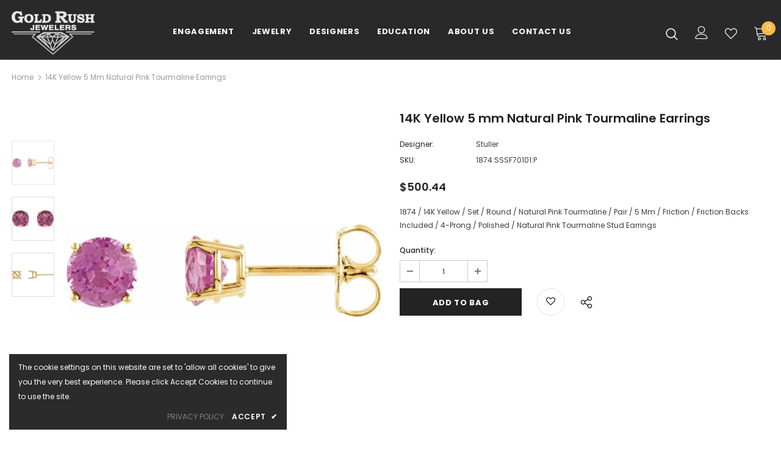

--- FILE ---
content_type: text/html; charset=utf-8
request_url: https://scottsgoldrush.com/products/round-4-prong-lightweight-stud-earrings-1874-sssf70101-p
body_size: 41591
content:
  <!doctype html>
<!--[if lt IE 7]><html class="no-js lt-ie9 lt-ie8 lt-ie7" lang="en"> <![endif]-->
<!--[if IE 7]><html class="no-js lt-ie9 lt-ie8" lang="en"> <![endif]-->
<!--[if IE 8]><html class="no-js lt-ie9" lang="en"> <![endif]-->
<!--[if IE 9 ]><html class="ie9 no-js"> <![endif]-->
<!--[if (gt IE 9)|!(IE)]><!--> <html class="no-js"> <!--<![endif]-->
<head>

  <!-- Basic page needs ================================================== -->
  <meta charset="utf-8">
  <meta http-equiv="X-UA-Compatible" content="IE=edge,chrome=1">
	
  <!-- Title and description ================================================== -->
  <title>
  Round 4-Prong Lightweight Stud Earrings - 1874:SSSF70101:P &ndash; Gold Rush Jewelers
  </title>

  
  <meta name="description" content="14K Yellow 5 mm Natural Pink Tourmaline Stud Earrings with Friction Post">
  

  <!-- Product meta ================================================== -->
  


  <meta property="og:type" content="product">
  <meta property="og:title" content="14K Yellow 5 mm Natural Pink Tourmaline Earrings">
  
  <meta property="og:image" content="http://scottsgoldrush.com/cdn/shop/files/789842_V0_ENLRES_grande.jpg?v=1767857547">
  <meta property="og:image:secure_url" content="https://scottsgoldrush.com/cdn/shop/files/789842_V0_ENLRES_grande.jpg?v=1767857547">
  
  <meta property="og:image" content="http://scottsgoldrush.com/cdn/shop/files/789842_V1_ENLRES_grande.jpg?v=1767857547">
  <meta property="og:image:secure_url" content="https://scottsgoldrush.com/cdn/shop/files/789842_V1_ENLRES_grande.jpg?v=1767857547">
  
  <meta property="og:image" content="http://scottsgoldrush.com/cdn/shop/files/789842_V2_ENLRES_grande.jpg?v=1767857547">
  <meta property="og:image:secure_url" content="https://scottsgoldrush.com/cdn/shop/files/789842_V2_ENLRES_grande.jpg?v=1767857547">
  
  <meta property="og:price:amount" content="500.44">
  <meta property="og:price:currency" content="USD">


  <meta property="og:description" content="14K Yellow 5 mm Natural Pink Tourmaline Stud Earrings with Friction Post">


  <meta property="og:url" content="https://scottsgoldrush.com/products/round-4-prong-lightweight-stud-earrings-1874-sssf70101-p">
  <meta property="og:site_name" content="Gold Rush Jewelers">
  <!-- /snippets/twitter-card.liquid -->





  <meta name="twitter:card" content="product">
  <meta name="twitter:title" content="14K Yellow 5 mm Natural Pink Tourmaline Earrings">
  <meta name="twitter:description" content="1874 / 14K Yellow / Set / Round / Natural Pink Tourmaline / Pair / 5 Mm / Friction / Friction Backs Included / 4-Prong / Polished / Natural Pink Tourmaline Stud Earrings">
  <meta name="twitter:image" content="https://scottsgoldrush.com/cdn/shop/files/789842_V0_ENLRES_medium.jpg?v=1767857547">
  <meta name="twitter:image:width" content="240">
  <meta name="twitter:image:height" content="240">
  <meta name="twitter:label1" content="Price">
  <meta name="twitter:data1" content="$500.44 USD">
  
  <meta name="twitter:label2" content="Brand">
  <meta name="twitter:data2" content="Stuller">
  



  <!-- Helpers ================================================== -->
  <link rel="canonical" href="https://scottsgoldrush.com/products/round-4-prong-lightweight-stud-earrings-1874-sssf70101-p">
  <link canonical-shop-url="https://scottsgoldrush.com/">
  <meta name="viewport" content="width=device-width,initial-scale=1">
  <link rel="preload" href="//scottsgoldrush.com/cdn/shop/t/6/assets/vendor.min.css?v=72559489221033970801742280713" as="style">
  <link rel="preload" href="//scottsgoldrush.com/cdn/shop/t/6/assets/theme-styles.css?v=118733383482633559781742280705" as="style">
  <link rel="preload" href="//scottsgoldrush.com/cdn/shop/t/6/assets/theme-styles-responsive.css?v=122515724365307624761742280690" as="style">
  <link rel="preload" href="//scottsgoldrush.com/cdn/shop/t/6/assets/theme-settings.css?v=177128013982709380821742280704" as="style">
  <link rel="preload" href="//scottsgoldrush.com/cdn/shop/t/6/assets/header-05.css?v=24831908534956197621742280709" as="style">
  <link rel="preload" href="//scottsgoldrush.com/cdn/shop/t/6/assets/header-06.css?v=39403790197983613701742280710" as="style">
  <link rel="preload" href="//scottsgoldrush.com/cdn/shop/t/6/assets/header-07.css?v=179497373394023130801742280710" as="style">
  <link rel="preload" href="//scottsgoldrush.com/cdn/shop/t/6/assets/header-08.css?v=32205214482966257211742280712" as="style">
  <link rel="preload" href="//scottsgoldrush.com/cdn/shop/t/6/assets/footer-06.css?v=168631434235552965541742280707" as="style">
  <link rel="preload" href="//scottsgoldrush.com/cdn/shop/t/6/assets/footer-07.css?v=90865872129427641541742280706" as="style">
  <link rel="preload" href="//scottsgoldrush.com/cdn/shop/t/6/assets/footer-08.css?v=17161311055609253561742280708" as="style">
  <link rel="preload" href="//scottsgoldrush.com/cdn/shop/t/6/assets/footer-09.css?v=31723816694365087181742280707" as="style">
  <link rel="preload" href="//scottsgoldrush.com/cdn/shop/t/6/assets/product-skin.css?v=41436210070572299331742280713" as="style">
  <link rel="preload" href="//scottsgoldrush.com/cdn/shop/t/6/assets/layout_style_1170.css?v=2921510718573639591742280711" as="style">
  <link rel="preload" href="//scottsgoldrush.com/cdn/shop/t/6/assets/layout_style_fullwidth.css?v=139908533630461757151742280711" as="style">
  <link rel="preload" href="//scottsgoldrush.com/cdn/shop/t/6/assets/layout_style_flower.css?v=46301794337413993831742280710" as="style">
  <link rel="preload" href="//scottsgoldrush.com/cdn/shop/t/6/assets/layout_style_suppermarket.css?v=46640352603034677401742280711" as="style">
  <link rel="preload" href="//scottsgoldrush.com/cdn/shop/t/6/assets/layout_style_surfup.css?v=146903030293323909321742280713" as="style">
  <link rel="preload" href="//scottsgoldrush.com/cdn/shop/t/6/assets/product-supermarket.css?v=170335124466183254751742280713" as="style">
  <link rel="preload" href="//scottsgoldrush.com/cdn/shop/t/6/assets/jquery.min.js?v=56888366816115934351742280711" as="script">

  <!-- Favicon -->
  
  
  <!-- Styles -->
  <style>
    

        
        
        
        

        @font-face { font-display: swap;
  font-family: Poppins;
  font-weight: 400;
  font-style: normal;
  src: url("//scottsgoldrush.com/cdn/fonts/poppins/poppins_n4.0ba78fa5af9b0e1a374041b3ceaadf0a43b41362.woff2") format("woff2"),
       url("//scottsgoldrush.com/cdn/fonts/poppins/poppins_n4.214741a72ff2596839fc9760ee7a770386cf16ca.woff") format("woff");
}

        @font-face { font-display: swap;
  font-family: Poppins;
  font-weight: 500;
  font-style: normal;
  src: url("//scottsgoldrush.com/cdn/fonts/poppins/poppins_n5.ad5b4b72b59a00358afc706450c864c3c8323842.woff2") format("woff2"),
       url("//scottsgoldrush.com/cdn/fonts/poppins/poppins_n5.33757fdf985af2d24b32fcd84c9a09224d4b2c39.woff") format("woff");
}

        @font-face { font-display: swap;
  font-family: Poppins;
  font-weight: 600;
  font-style: normal;
  src: url("//scottsgoldrush.com/cdn/fonts/poppins/poppins_n6.aa29d4918bc243723d56b59572e18228ed0786f6.woff2") format("woff2"),
       url("//scottsgoldrush.com/cdn/fonts/poppins/poppins_n6.5f815d845fe073750885d5b7e619ee00e8111208.woff") format("woff");
}

        @font-face { font-display: swap;
  font-family: Poppins;
  font-weight: 700;
  font-style: normal;
  src: url("//scottsgoldrush.com/cdn/fonts/poppins/poppins_n7.56758dcf284489feb014a026f3727f2f20a54626.woff2") format("woff2"),
       url("//scottsgoldrush.com/cdn/fonts/poppins/poppins_n7.f34f55d9b3d3205d2cd6f64955ff4b36f0cfd8da.woff") format("woff");
}


		    

        
			      
        
    
    :root {
      --font_size: 12px;
      --font_size_minus1: 11px;
      --font_size_minus2: 10px;
      --font_size_minus3: 9px;
      --font_size_minus4: 8px;
      --font_size_plus1: 13px;
      --font_size_plus2: 14px;
      --font_size_plus3: 15px;
      --font_size_plus4: 16px;
      --font_size_plus5: 17px;
      --font_size_plus6: 18px;
      --font_size_plus7: 19px;
      --font_size_plus8: 20px;
      --font_size_plus9: 21px;
      --font_size_plus10: 22px;
      --font_size_plus11: 23px;
      --font_size_plus12: 24px;
      --font_size_plus13: 25px;
      --font_size_plus14: 26px;
      --font_size_plus16: 28px;
      --font_size_plus18: 30px;
      --font_size_plus21: 33px;
      --font_size_plus22: 34px;
      --font_size_plus23: 35px;
      --font_size_plus24: 36px;
      --font_size_plus33: 45px;

	  --fonts_name: Poppins,sans-serif;
	  --fonts_name_2: Poppins,sans-serif;

      /* Color */
      --body_bg: #ffffff;
      --body_color: #3c3c3c;
      --link_color: #0688e2;
      --link_color_hover: #232323;

      /* Breadcrumb */
      --breadcrumb_color : #999999;
      --breadcrumb_text_transform : capitalize;

      /* Header and Title */
      --page_title_font_size: 20px;
      --page_title_font_size_minus4: 16px;
      --page_title_font_size_plus5: 25px;
      --page_title_color: #232323;
      --page_title_text_align : left;

      /* Product  */
      --product_text_transform : none;
      --product_name_text_align : center;
      --color_title_pr: #232323;
      --color_title_pr_hover: #232323;
      --color_vendor : #232323;
      --sale_text : #ffffff;
      --bg_sale : #e95144;
      --custom_label_text : #ffffff;
      --custom_label_bg : #323232;
      --bundle_label_text : #ffffff;
      --bundle_label_bg : #232323;
      --new_label_text : rgba(0,0,0,0);
      --new_label_bg : rgba(0,0,0,0);
      --new_label_border : rgba(0,0,0,0);
      --sold_out_text : #ffffff;
      --bg_sold_out : #c1c1c1;
      --color_price: #232323;
      --color_price_sale: #e95144;
      --color_compare_price: #969696;
      --color_compare_product: #3c3c3c;
      
        --color_quick_view: rgba(255, 255, 255, 0.7);
        --bg_quick_view: rgba(0, 0, 0, 0.8);
      
      --color_wishlist: #e95144;
      --bg_wishlist: #ffffff;
      --bg_wishlist_active: #fdfdfd;


      /* Button 1 */
      --background_1: #232323;
      --color_1 : #ffffff;
      --border_1 : #232323;

      /* Button 2 */
      --background_2: #ffffff;
      --color_2 : #232323;
      --border_2 : #232323;

      /* Button 3 */
      --background_3: #e95144;
      --color_3 : #ffffff;
      --border_3 : #e95144;

      /* Button Add To Cart */
      --color_add_to_cart : #fff;
      --border_add_to_cart : #000;
      --background_add_to_cart : #000;

      --color_add_to_cart_hover : #000;
      --border_add_to_cart_hover : #000;
      --background_add_to_cart_hover : #fff;


      /* Button */
      
        --button_font_family: Poppins,sans-serif;
      
      --button_font_size: px;
      --button_font_weight: ;
      --button_border_radius: px;
      --button_border_width: px;
      --button_border_style: ;
      --button_text_align: ;
      --button_text_transform: ;
      --button_letter_spacing: ;
      --button_padding_top: px;
      --button_padding_bottom: px;
      --button_padding_left: px;
      --button_padding_right: px;

      

      /* Border Color */
      --border_widget_title : #e0e0e0;
      --border_color_1 : #ebebeb;
      --border_color_2: #e7e7e7;
      --border_page_title: #eaeaea;
      --border_input: #cbcbcb;
      --border_checkbox: #d0d0d0;
      --border_dropdown: #dadada;
      --border_bt_sidebar : #f6f6f6;
      --color_ipt: #3c3c3c;
      --color_icon_drop: #6b6b6b;

      
      --color_slick_arrow: #323232;
      --color_border_slick_arrow: #323232;
      --color_bg_slick_arrow: #ffffff;
      

      /*color Mobile*/

      --color_menu_mb: #232323;
      --color_menu_level3: #3c3c3c;

      /* Mixin ================= */
      
          --padding_btn: 7px 15px 7px;
          --padding_btn_bundle: 10px 15px 8px 15px;
          --padding_btn_qv_add_to_cart: 12px 15px 10px;
          --font_size_btn: 13px;
          --letter_spacing_btn: .05em;
      

      
      
          --color-price-box: var(--color_compare_price);
      

      --color_review: #232323;
      --color_review_empty: #232323;

      --border-product-image: #e6e6e6;

      
      --border-radius-17: 17px;
      --border-radius-50: 50%;
      
    }
</style>
  <link href="//scottsgoldrush.com/cdn/shop/t/6/assets/vendor.min.css?v=72559489221033970801742280713" rel="stylesheet" type="text/css" media="all" />
<link href="//scottsgoldrush.com/cdn/shop/t/6/assets/theme-styles.css?v=118733383482633559781742280705" rel="stylesheet" type="text/css" media="all" />
<link href="//scottsgoldrush.com/cdn/shop/t/6/assets/theme-styles-responsive.css?v=122515724365307624761742280690" rel="stylesheet" type="text/css" media="all" />
<link href="//scottsgoldrush.com/cdn/shop/t/6/assets/theme-settings.css?v=177128013982709380821742280704" rel="stylesheet" type="text/css" media="all" />

<link href="//apps.avalonsolution.com/apps/shopifyB2C/css/global.css" rel="stylesheet" type="text/css" media="all" />
<link href="//scottsgoldrush.com/cdn/shop/t/6/assets/style.css?v=17670099020069247571742280713" rel="stylesheet" type="text/css" media="all" />
<link href="//scottsgoldrush.com/cdn/shop/t/6/assets/custom.css?v=21952540037607095961742280705" rel="stylesheet" type="text/css" media="all" />




































  
   <!-- Scripts -->
  <script src="//scottsgoldrush.com/cdn/shop/t/6/assets/jquery.min.js?v=56888366816115934351742280711" type="text/javascript"></script>
<script src="//scottsgoldrush.com/cdn/shop/t/6/assets/jquery-cookie.min.js?v=72365755745404048181742280711" type="text/javascript"></script>
<script src="//scottsgoldrush.com/cdn/shop/t/6/assets/lazysizes.min.js?v=84414966064882348651742280711" type="text/javascript"></script>
<script src="//apps.avalonsolution.com/apps/shopifyB2C/js/global.js" type="text/javascript"></script>
<script src="//scottsgoldrush.com/cdn/shop/t/6/assets/storeinfo.js?v=158798646316017504981753083052" type="text/javascript"></script>


<script>
  	window.lazySizesConfig = window.lazySizesConfig || {};
    lazySizesConfig.loadMode = 1;
    window.lazySizesConfig.init = false;
    lazySizes.init();
  
    window.ajax_cart = "upsell";
    window.money_format = "${{amount}}";//"${{amount}} USD";
    window.shop_currency = "USD";
    window.show_multiple_currencies = false;
    window.use_color_swatch = false;
    window.color_swatch_style = "variant";
    window.enable_sidebar_multiple_choice = true;
    window.file_url = "//scottsgoldrush.com/cdn/shop/files/?v=1473";
    window.asset_url = "";
    window.router = "";
    window.swatch_recently = "color";
    window.label_sale = "label_sale";
    window.layout_style = "layout_style_1";
    window.product_style = "grouped";
    window.category_style = "full_with";
    window.layout_body = "full";
    
    window.inventory_text = {
        in_stock: "In stock",
        many_in_stock: "Many in stock",
        out_of_stock: "Out of stock",
        add_to_cart: "Add to Bag",
        add_all_to_cart: "Add all to Bag",
        sold_out: "Sold Out",
        select_options : "Select options",
        unavailable: "Sold Out",
        view_all_collection: "View All",
        no_more_product: "No more product",
        show_options: "Show Variants",
        hide_options: "Hide Variants",
        adding : "Adding",
        thank_you : "Thank You",
        add_more : "Add More",
        cart_feedback : "Added",
        add_wishlist : "Add to Wish List",
        remove_wishlist : "Remove Wish List",
        add_wishlist_1 : "Add to wishlist",
        remove_wishlist_1 : "Remove wishlist",
        previous: "Prev",
        next: "Next",
      	pre_order : "Pre Order",
        hotStock: "Hurry up! only [inventory] left",
        view_more: "View All",
        view_less : "View Less",
        show_more: "Show More",
        show_less : "Show Less",
        days : "Days",
        hours : "Hours",
        mins : "Mins",
        secs : "Secs",

        customlabel: "Custom Label",
        newlabel: "New",
        salelabel: "Sale",
        soldoutlabel: "Sold Out",
        bundlelabel: "Bundle",

        message_compare : "You must select at least two products to compare!",
        message_iscart : "is added to your shopping cart.",

        add_compare : "Add to compare",
        remove_compare : "Remove compare",
        remove: "Remove",
        warning_quantity: "Maximum quantity",
    };
    window.multi_lang = false;
    window.infinity_scroll_feature = true;
    window.newsletter_popup = false;
    window.hidden_newsletter = false;
    window.option_ptoduct1 = "size";
    window.option_ptoduct2 = "color";
    window.option_ptoduct3 = "option 3"

    /* Free Shipping Message */
    window.free_shipping_color1 = "#F44336";  
    window.free_shipping_color2 = "#FF9800";
    window.free_shipping_color3 = "#69c69c";
    window.free_shipping_price = 800;
    window.free_shipping_text = {
        free_shipping_message_1: "You qualify for free shipping!",
        free_shipping_message_2:"Only",
        free_shipping_message_3: "away from",
        free_shipping_message_4: "free shipping",
        free_shipping_1: "Free",
        free_shipping_2: "TBD",
    }

</script>




  <!-- Header hook for plugins ================================ -->
  <script>window.performance && window.performance.mark && window.performance.mark('shopify.content_for_header.start');</script><meta id="shopify-digital-wallet" name="shopify-digital-wallet" content="/56108286151/digital_wallets/dialog">
<meta name="shopify-checkout-api-token" content="96a919d239cc0cf194b09c4b9a38fba6">
<link rel="alternate" type="application/json+oembed" href="https://scottsgoldrush.com/products/round-4-prong-lightweight-stud-earrings-1874-sssf70101-p.oembed">
<script async="async" src="/checkouts/internal/preloads.js?locale=en-US"></script>
<link rel="preconnect" href="https://shop.app" crossorigin="anonymous">
<script async="async" src="https://shop.app/checkouts/internal/preloads.js?locale=en-US&shop_id=56108286151" crossorigin="anonymous"></script>
<script id="apple-pay-shop-capabilities" type="application/json">{"shopId":56108286151,"countryCode":"US","currencyCode":"USD","merchantCapabilities":["supports3DS"],"merchantId":"gid:\/\/shopify\/Shop\/56108286151","merchantName":"Gold Rush Jewelers","requiredBillingContactFields":["postalAddress","email","phone"],"requiredShippingContactFields":["postalAddress","email","phone"],"shippingType":"shipping","supportedNetworks":["visa","masterCard","amex","discover","elo","jcb"],"total":{"type":"pending","label":"Gold Rush Jewelers","amount":"1.00"},"shopifyPaymentsEnabled":true,"supportsSubscriptions":true}</script>
<script id="shopify-features" type="application/json">{"accessToken":"96a919d239cc0cf194b09c4b9a38fba6","betas":["rich-media-storefront-analytics"],"domain":"scottsgoldrush.com","predictiveSearch":true,"shopId":56108286151,"locale":"en"}</script>
<script>var Shopify = Shopify || {};
Shopify.shop = "scottsgoldrush.myshopify.com";
Shopify.locale = "en";
Shopify.currency = {"active":"USD","rate":"1.0"};
Shopify.country = "US";
Shopify.theme = {"name":"Avalon Updated with filter","id":143109750983,"schema_name":"Ella","schema_version":"4.5.0","theme_store_id":null,"role":"main"};
Shopify.theme.handle = "null";
Shopify.theme.style = {"id":null,"handle":null};
Shopify.cdnHost = "scottsgoldrush.com/cdn";
Shopify.routes = Shopify.routes || {};
Shopify.routes.root = "/";</script>
<script type="module">!function(o){(o.Shopify=o.Shopify||{}).modules=!0}(window);</script>
<script>!function(o){function n(){var o=[];function n(){o.push(Array.prototype.slice.apply(arguments))}return n.q=o,n}var t=o.Shopify=o.Shopify||{};t.loadFeatures=n(),t.autoloadFeatures=n()}(window);</script>
<script>
  window.ShopifyPay = window.ShopifyPay || {};
  window.ShopifyPay.apiHost = "shop.app\/pay";
  window.ShopifyPay.redirectState = null;
</script>
<script id="shop-js-analytics" type="application/json">{"pageType":"product"}</script>
<script defer="defer" async type="module" src="//scottsgoldrush.com/cdn/shopifycloud/shop-js/modules/v2/client.init-shop-cart-sync_C5BV16lS.en.esm.js"></script>
<script defer="defer" async type="module" src="//scottsgoldrush.com/cdn/shopifycloud/shop-js/modules/v2/chunk.common_CygWptCX.esm.js"></script>
<script type="module">
  await import("//scottsgoldrush.com/cdn/shopifycloud/shop-js/modules/v2/client.init-shop-cart-sync_C5BV16lS.en.esm.js");
await import("//scottsgoldrush.com/cdn/shopifycloud/shop-js/modules/v2/chunk.common_CygWptCX.esm.js");

  window.Shopify.SignInWithShop?.initShopCartSync?.({"fedCMEnabled":true,"windoidEnabled":true});

</script>
<script>
  window.Shopify = window.Shopify || {};
  if (!window.Shopify.featureAssets) window.Shopify.featureAssets = {};
  window.Shopify.featureAssets['shop-js'] = {"shop-cart-sync":["modules/v2/client.shop-cart-sync_ZFArdW7E.en.esm.js","modules/v2/chunk.common_CygWptCX.esm.js"],"init-fed-cm":["modules/v2/client.init-fed-cm_CmiC4vf6.en.esm.js","modules/v2/chunk.common_CygWptCX.esm.js"],"shop-button":["modules/v2/client.shop-button_tlx5R9nI.en.esm.js","modules/v2/chunk.common_CygWptCX.esm.js"],"shop-cash-offers":["modules/v2/client.shop-cash-offers_DOA2yAJr.en.esm.js","modules/v2/chunk.common_CygWptCX.esm.js","modules/v2/chunk.modal_D71HUcav.esm.js"],"init-windoid":["modules/v2/client.init-windoid_sURxWdc1.en.esm.js","modules/v2/chunk.common_CygWptCX.esm.js"],"shop-toast-manager":["modules/v2/client.shop-toast-manager_ClPi3nE9.en.esm.js","modules/v2/chunk.common_CygWptCX.esm.js"],"init-shop-email-lookup-coordinator":["modules/v2/client.init-shop-email-lookup-coordinator_B8hsDcYM.en.esm.js","modules/v2/chunk.common_CygWptCX.esm.js"],"init-shop-cart-sync":["modules/v2/client.init-shop-cart-sync_C5BV16lS.en.esm.js","modules/v2/chunk.common_CygWptCX.esm.js"],"avatar":["modules/v2/client.avatar_BTnouDA3.en.esm.js"],"pay-button":["modules/v2/client.pay-button_FdsNuTd3.en.esm.js","modules/v2/chunk.common_CygWptCX.esm.js"],"init-customer-accounts":["modules/v2/client.init-customer-accounts_DxDtT_ad.en.esm.js","modules/v2/client.shop-login-button_C5VAVYt1.en.esm.js","modules/v2/chunk.common_CygWptCX.esm.js","modules/v2/chunk.modal_D71HUcav.esm.js"],"init-shop-for-new-customer-accounts":["modules/v2/client.init-shop-for-new-customer-accounts_ChsxoAhi.en.esm.js","modules/v2/client.shop-login-button_C5VAVYt1.en.esm.js","modules/v2/chunk.common_CygWptCX.esm.js","modules/v2/chunk.modal_D71HUcav.esm.js"],"shop-login-button":["modules/v2/client.shop-login-button_C5VAVYt1.en.esm.js","modules/v2/chunk.common_CygWptCX.esm.js","modules/v2/chunk.modal_D71HUcav.esm.js"],"init-customer-accounts-sign-up":["modules/v2/client.init-customer-accounts-sign-up_CPSyQ0Tj.en.esm.js","modules/v2/client.shop-login-button_C5VAVYt1.en.esm.js","modules/v2/chunk.common_CygWptCX.esm.js","modules/v2/chunk.modal_D71HUcav.esm.js"],"shop-follow-button":["modules/v2/client.shop-follow-button_Cva4Ekp9.en.esm.js","modules/v2/chunk.common_CygWptCX.esm.js","modules/v2/chunk.modal_D71HUcav.esm.js"],"checkout-modal":["modules/v2/client.checkout-modal_BPM8l0SH.en.esm.js","modules/v2/chunk.common_CygWptCX.esm.js","modules/v2/chunk.modal_D71HUcav.esm.js"],"lead-capture":["modules/v2/client.lead-capture_Bi8yE_yS.en.esm.js","modules/v2/chunk.common_CygWptCX.esm.js","modules/v2/chunk.modal_D71HUcav.esm.js"],"shop-login":["modules/v2/client.shop-login_D6lNrXab.en.esm.js","modules/v2/chunk.common_CygWptCX.esm.js","modules/v2/chunk.modal_D71HUcav.esm.js"],"payment-terms":["modules/v2/client.payment-terms_CZxnsJam.en.esm.js","modules/v2/chunk.common_CygWptCX.esm.js","modules/v2/chunk.modal_D71HUcav.esm.js"]};
</script>
<script id="__st">var __st={"a":56108286151,"offset":-18000,"reqid":"22ca6fdb-4f03-402f-bf59-627b099330b6-1768747339","pageurl":"scottsgoldrush.com\/products\/round-4-prong-lightweight-stud-earrings-1874-sssf70101-p","u":"dd925eeac6f0","p":"product","rtyp":"product","rid":7622100910279};</script>
<script>window.ShopifyPaypalV4VisibilityTracking = true;</script>
<script id="captcha-bootstrap">!function(){'use strict';const t='contact',e='account',n='new_comment',o=[[t,t],['blogs',n],['comments',n],[t,'customer']],c=[[e,'customer_login'],[e,'guest_login'],[e,'recover_customer_password'],[e,'create_customer']],r=t=>t.map((([t,e])=>`form[action*='/${t}']:not([data-nocaptcha='true']) input[name='form_type'][value='${e}']`)).join(','),a=t=>()=>t?[...document.querySelectorAll(t)].map((t=>t.form)):[];function s(){const t=[...o],e=r(t);return a(e)}const i='password',u='form_key',d=['recaptcha-v3-token','g-recaptcha-response','h-captcha-response',i],f=()=>{try{return window.sessionStorage}catch{return}},m='__shopify_v',_=t=>t.elements[u];function p(t,e,n=!1){try{const o=window.sessionStorage,c=JSON.parse(o.getItem(e)),{data:r}=function(t){const{data:e,action:n}=t;return t[m]||n?{data:e,action:n}:{data:t,action:n}}(c);for(const[e,n]of Object.entries(r))t.elements[e]&&(t.elements[e].value=n);n&&o.removeItem(e)}catch(o){console.error('form repopulation failed',{error:o})}}const l='form_type',E='cptcha';function T(t){t.dataset[E]=!0}const w=window,h=w.document,L='Shopify',v='ce_forms',y='captcha';let A=!1;((t,e)=>{const n=(g='f06e6c50-85a8-45c8-87d0-21a2b65856fe',I='https://cdn.shopify.com/shopifycloud/storefront-forms-hcaptcha/ce_storefront_forms_captcha_hcaptcha.v1.5.2.iife.js',D={infoText:'Protected by hCaptcha',privacyText:'Privacy',termsText:'Terms'},(t,e,n)=>{const o=w[L][v],c=o.bindForm;if(c)return c(t,g,e,D).then(n);var r;o.q.push([[t,g,e,D],n]),r=I,A||(h.body.append(Object.assign(h.createElement('script'),{id:'captcha-provider',async:!0,src:r})),A=!0)});var g,I,D;w[L]=w[L]||{},w[L][v]=w[L][v]||{},w[L][v].q=[],w[L][y]=w[L][y]||{},w[L][y].protect=function(t,e){n(t,void 0,e),T(t)},Object.freeze(w[L][y]),function(t,e,n,w,h,L){const[v,y,A,g]=function(t,e,n){const i=e?o:[],u=t?c:[],d=[...i,...u],f=r(d),m=r(i),_=r(d.filter((([t,e])=>n.includes(e))));return[a(f),a(m),a(_),s()]}(w,h,L),I=t=>{const e=t.target;return e instanceof HTMLFormElement?e:e&&e.form},D=t=>v().includes(t);t.addEventListener('submit',(t=>{const e=I(t);if(!e)return;const n=D(e)&&!e.dataset.hcaptchaBound&&!e.dataset.recaptchaBound,o=_(e),c=g().includes(e)&&(!o||!o.value);(n||c)&&t.preventDefault(),c&&!n&&(function(t){try{if(!f())return;!function(t){const e=f();if(!e)return;const n=_(t);if(!n)return;const o=n.value;o&&e.removeItem(o)}(t);const e=Array.from(Array(32),(()=>Math.random().toString(36)[2])).join('');!function(t,e){_(t)||t.append(Object.assign(document.createElement('input'),{type:'hidden',name:u})),t.elements[u].value=e}(t,e),function(t,e){const n=f();if(!n)return;const o=[...t.querySelectorAll(`input[type='${i}']`)].map((({name:t})=>t)),c=[...d,...o],r={};for(const[a,s]of new FormData(t).entries())c.includes(a)||(r[a]=s);n.setItem(e,JSON.stringify({[m]:1,action:t.action,data:r}))}(t,e)}catch(e){console.error('failed to persist form',e)}}(e),e.submit())}));const S=(t,e)=>{t&&!t.dataset[E]&&(n(t,e.some((e=>e===t))),T(t))};for(const o of['focusin','change'])t.addEventListener(o,(t=>{const e=I(t);D(e)&&S(e,y())}));const B=e.get('form_key'),M=e.get(l),P=B&&M;t.addEventListener('DOMContentLoaded',(()=>{const t=y();if(P)for(const e of t)e.elements[l].value===M&&p(e,B);[...new Set([...A(),...v().filter((t=>'true'===t.dataset.shopifyCaptcha))])].forEach((e=>S(e,t)))}))}(h,new URLSearchParams(w.location.search),n,t,e,['guest_login'])})(!0,!0)}();</script>
<script integrity="sha256-4kQ18oKyAcykRKYeNunJcIwy7WH5gtpwJnB7kiuLZ1E=" data-source-attribution="shopify.loadfeatures" defer="defer" src="//scottsgoldrush.com/cdn/shopifycloud/storefront/assets/storefront/load_feature-a0a9edcb.js" crossorigin="anonymous"></script>
<script crossorigin="anonymous" defer="defer" src="//scottsgoldrush.com/cdn/shopifycloud/storefront/assets/shopify_pay/storefront-65b4c6d7.js?v=20250812"></script>
<script data-source-attribution="shopify.dynamic_checkout.dynamic.init">var Shopify=Shopify||{};Shopify.PaymentButton=Shopify.PaymentButton||{isStorefrontPortableWallets:!0,init:function(){window.Shopify.PaymentButton.init=function(){};var t=document.createElement("script");t.src="https://scottsgoldrush.com/cdn/shopifycloud/portable-wallets/latest/portable-wallets.en.js",t.type="module",document.head.appendChild(t)}};
</script>
<script data-source-attribution="shopify.dynamic_checkout.buyer_consent">
  function portableWalletsHideBuyerConsent(e){var t=document.getElementById("shopify-buyer-consent"),n=document.getElementById("shopify-subscription-policy-button");t&&n&&(t.classList.add("hidden"),t.setAttribute("aria-hidden","true"),n.removeEventListener("click",e))}function portableWalletsShowBuyerConsent(e){var t=document.getElementById("shopify-buyer-consent"),n=document.getElementById("shopify-subscription-policy-button");t&&n&&(t.classList.remove("hidden"),t.removeAttribute("aria-hidden"),n.addEventListener("click",e))}window.Shopify?.PaymentButton&&(window.Shopify.PaymentButton.hideBuyerConsent=portableWalletsHideBuyerConsent,window.Shopify.PaymentButton.showBuyerConsent=portableWalletsShowBuyerConsent);
</script>
<script data-source-attribution="shopify.dynamic_checkout.cart.bootstrap">document.addEventListener("DOMContentLoaded",(function(){function t(){return document.querySelector("shopify-accelerated-checkout-cart, shopify-accelerated-checkout")}if(t())Shopify.PaymentButton.init();else{new MutationObserver((function(e,n){t()&&(Shopify.PaymentButton.init(),n.disconnect())})).observe(document.body,{childList:!0,subtree:!0})}}));
</script>
<link id="shopify-accelerated-checkout-styles" rel="stylesheet" media="screen" href="https://scottsgoldrush.com/cdn/shopifycloud/portable-wallets/latest/accelerated-checkout-backwards-compat.css" crossorigin="anonymous">
<style id="shopify-accelerated-checkout-cart">
        #shopify-buyer-consent {
  margin-top: 1em;
  display: inline-block;
  width: 100%;
}

#shopify-buyer-consent.hidden {
  display: none;
}

#shopify-subscription-policy-button {
  background: none;
  border: none;
  padding: 0;
  text-decoration: underline;
  font-size: inherit;
  cursor: pointer;
}

#shopify-subscription-policy-button::before {
  box-shadow: none;
}

      </style>

<script>window.performance && window.performance.mark && window.performance.mark('shopify.content_for_header.end');</script>

  <!--[if lt IE 9]>
  <script src="//html5shiv.googlecode.com/svn/trunk/html5.js" type="text/javascript"></script>
  <![endif]-->

  
  
  
  
  <script>

    Shopify.productOptionsMap = {};
    Shopify.quickViewOptionsMap = {};

    Shopify.updateOptionsInSelector = function(selectorIndex, wrapperSlt) {
        Shopify.optionsMap = wrapperSlt === '.product' ? Shopify.productOptionsMap : Shopify.quickViewOptionsMap;

        switch (selectorIndex) {
            case 0:
                var key = 'root';
                var selector = $(wrapperSlt + ' .single-option-selector:eq(0)');
                break;
            case 1:
                var key = $(wrapperSlt + ' .single-option-selector:eq(0)').val();
                var selector = $(wrapperSlt + ' .single-option-selector:eq(1)');
                break;
            case 2:
                var key = $(wrapperSlt + ' .single-option-selector:eq(0)').val();
                key += ' / ' + $(wrapperSlt + ' .single-option-selector:eq(1)').val();
                var selector = $(wrapperSlt + ' .single-option-selector:eq(2)');
        }

        var initialValue = selector.val();
        selector.empty();

        var availableOptions = Shopify.optionsMap[key];

        if (availableOptions && availableOptions.length) {
            for (var i = 0; i < availableOptions.length; i++) {
                var option = availableOptions[i].replace('-sold-out','');
                var newOption = $('<option></option>').val(option).html(option);

                selector.append(newOption);
            }

            $(wrapperSlt + ' .swatch[data-option-index="' + selectorIndex + '"] .swatch-element').each(function() {
                // debugger;
                if ($.inArray($(this).attr('data-value'), availableOptions) !== -1) {
                    $(this).addClass('available').removeClass('soldout').find(':radio').prop('disabled',false).prop('checked',true);
                }
                else {
                    if ($.inArray($(this).attr('data-value') + '-sold-out', availableOptions) !== -1) {
                        $(this).addClass('available').addClass('soldout').find(':radio').prop('disabled',false).prop('checked',true);
                    } else {
                        $(this).removeClass('available').addClass('soldout').find(':radio').prop('disabled',true).prop('checked',false);
                    }
                    
                }
            });

            if ($.inArray(initialValue, availableOptions) !== -1) {
                selector.val(initialValue);
            }

            selector.trigger('change');
        };
    };

    Shopify.linkOptionSelectors = function(product, wrapperSlt, check) {
        // Building our mapping object.
        Shopify.optionsMap = wrapperSlt === '.product' ? Shopify.productOptionsMap : Shopify.quickViewOptionsMap;
        var arr_1= [],
            arr_2= [],
            arr_3= [];

        Shopify.optionsMap['root'] == [];
        for (var i = 0; i < product.variants.length; i++) {
            var variant = product.variants[i];
            if (variant) {
                var key1 = variant.option1;
                var key2 = variant.option1 + ' / ' + variant.option2;
                Shopify.optionsMap[key1] = [];
                Shopify.optionsMap[key2] = [];
            }
        }
        for (var i = 0; i < product.variants.length; i++) {
            var variant = product.variants[i];
            if (variant) {
                if (window.use_color_swatch) {
                    if (variant.available) {
                        // Gathering values for the 1st drop-down.
                        Shopify.optionsMap['root'] = Shopify.optionsMap['root'] || [];

                        // if ($.inArray(variant.option1 + '-sold-out', Shopify.optionsMap['root']) !== -1) {
                        //     Shopify.optionsMap['root'].pop();
                        // } 

                        arr_1.push(variant.option1);
                        arr_1 = $.unique(arr_1);

                        Shopify.optionsMap['root'].push(variant.option1);

                        Shopify.optionsMap['root'] = Shopify.uniq(Shopify.optionsMap['root']);

                        // Gathering values for the 2nd drop-down.
                        if (product.options.length > 1) {
                        var key = variant.option1;
                            Shopify.optionsMap[key] = Shopify.optionsMap[key] || [];
                            // if ($.inArray(variant.option2 + '-sold-out', Shopify.optionsMap[key]) !== -1) {
                            //     Shopify.optionsMap[key].pop();
                            // } 
                            Shopify.optionsMap[key].push(variant.option2);
                            if ($.inArray(variant.option2, arr_2) === -1) {
                                arr_2.push(variant.option2);
                                arr_2 = $.unique(arr_2);
                            }
                            Shopify.optionsMap[key] = Shopify.uniq(Shopify.optionsMap[key]);
                        }

                        // Gathering values for the 3rd drop-down.
                        if (product.options.length === 3) {
                            var key = variant.option1 + ' / ' + variant.option2;
                            Shopify.optionsMap[key] = Shopify.optionsMap[key] || [];
                            Shopify.optionsMap[key].push(variant.option3);

                            if ($.inArray(variant.option3, arr_3) === -1) {
                                arr_3.push(variant.option3);
                                arr_3 = $.unique(arr_3);
                            }
                            
                            Shopify.optionsMap[key] = Shopify.uniq(Shopify.optionsMap[key]);
                        }
                    } else {
                        // Gathering values for the 1st drop-down.
                        Shopify.optionsMap['root'] = Shopify.optionsMap['root'] || [];
                        if ($.inArray(variant.option1, arr_1) === -1) {
                            Shopify.optionsMap['root'].push(variant.option1 + '-sold-out');
                        }
                        
                        Shopify.optionsMap['root'] = Shopify.uniq(Shopify.optionsMap['root']);

                        // Gathering values for the 2nd drop-down.
                        if (product.options.length > 1) {
                            var key = variant.option1;
                            Shopify.optionsMap[key] = Shopify.optionsMap[key] || [];
                            // Shopify.optionsMap[key].push(variant.option2);

                            // if ($.inArray(variant.option2, arr_2) === -1) {
                                Shopify.optionsMap[key].push(variant.option2 + '-sold-out');
                            // }
                            
                            Shopify.optionsMap[key] = Shopify.uniq(Shopify.optionsMap[key]);
                        }

                        // Gathering values for the 3rd drop-down.
                        if (product.options.length === 3) {
                            var key = variant.option1 + ' / ' + variant.option2;
                            Shopify.optionsMap[key] = Shopify.optionsMap[key] || [];
//                             if ($.inArray(variant.option3, arr_3) === -1) {
                                Shopify.optionsMap[key].push(variant.option3 + '-sold-out');
//                             }
                            Shopify.optionsMap[key] = Shopify.uniq(Shopify.optionsMap[key]);
                        }

                    }
                } else {
                    // Gathering values for the 1st drop-down.
                    if (check) {
                        if (variant.available) {
                            Shopify.optionsMap['root'] = Shopify.optionsMap['root'] || [];
                            Shopify.optionsMap['root'].push(variant.option1);
                            Shopify.optionsMap['root'] = Shopify.uniq(Shopify.optionsMap['root']);

                            // Gathering values for the 2nd drop-down.
                            if (product.options.length > 1) {
                            var key = variant.option1;
                                Shopify.optionsMap[key] = Shopify.optionsMap[key] || [];
                                Shopify.optionsMap[key].push(variant.option2);
                                Shopify.optionsMap[key] = Shopify.uniq(Shopify.optionsMap[key]);
                            }

                            // Gathering values for the 3rd drop-down.
                            if (product.options.length === 3) {
                                var key = variant.option1 + ' / ' + variant.option2;
                                Shopify.optionsMap[key] = Shopify.optionsMap[key] || [];
                                Shopify.optionsMap[key].push(variant.option3);
                                Shopify.optionsMap[key] = Shopify.uniq(Shopify.optionsMap[key]);
                            }
                        }
                    } else {
                        Shopify.optionsMap['root'] = Shopify.optionsMap['root'] || [];

                        Shopify.optionsMap['root'].push(variant.option1);
                        Shopify.optionsMap['root'] = Shopify.uniq(Shopify.optionsMap['root']);

                        // Gathering values for the 2nd drop-down.
                        if (product.options.length > 1) {
                        var key = variant.option1;
                            Shopify.optionsMap[key] = Shopify.optionsMap[key] || [];
                            Shopify.optionsMap[key].push(variant.option2);
                            Shopify.optionsMap[key] = Shopify.uniq(Shopify.optionsMap[key]);
                        }

                        // Gathering values for the 3rd drop-down.
                        if (product.options.length === 3) {
                            var key = variant.option1 + ' / ' + variant.option2;
                            Shopify.optionsMap[key] = Shopify.optionsMap[key] || [];
                            Shopify.optionsMap[key].push(variant.option3);
                            Shopify.optionsMap[key] = Shopify.uniq(Shopify.optionsMap[key]);
                        }
                    }
                    
                }
            }
        };

        // Update options right away.
        Shopify.updateOptionsInSelector(0, wrapperSlt);

        if (product.options.length > 1) Shopify.updateOptionsInSelector(1, wrapperSlt);
        if (product.options.length === 3) Shopify.updateOptionsInSelector(2, wrapperSlt);

        // When there is an update in the first dropdown.
        $(wrapperSlt + " .single-option-selector:eq(0)").change(function() {
            Shopify.updateOptionsInSelector(1, wrapperSlt);
            if (product.options.length === 3) Shopify.updateOptionsInSelector(2, wrapperSlt);
            return true;
        });

        // When there is an update in the second dropdown.
        $(wrapperSlt + " .single-option-selector:eq(1)").change(function() {
            if (product.options.length === 3) Shopify.updateOptionsInSelector(2, wrapperSlt);
            return true;
        });
    };
</script>
  
  <script nomodule src="https://unpkg.com/@google/model-viewer/dist/model-viewer-legacy.js"></script>
  

<link href="https://monorail-edge.shopifysvc.com" rel="dns-prefetch">
<script>(function(){if ("sendBeacon" in navigator && "performance" in window) {try {var session_token_from_headers = performance.getEntriesByType('navigation')[0].serverTiming.find(x => x.name == '_s').description;} catch {var session_token_from_headers = undefined;}var session_cookie_matches = document.cookie.match(/_shopify_s=([^;]*)/);var session_token_from_cookie = session_cookie_matches && session_cookie_matches.length === 2 ? session_cookie_matches[1] : "";var session_token = session_token_from_headers || session_token_from_cookie || "";function handle_abandonment_event(e) {var entries = performance.getEntries().filter(function(entry) {return /monorail-edge.shopifysvc.com/.test(entry.name);});if (!window.abandonment_tracked && entries.length === 0) {window.abandonment_tracked = true;var currentMs = Date.now();var navigation_start = performance.timing.navigationStart;var payload = {shop_id: 56108286151,url: window.location.href,navigation_start,duration: currentMs - navigation_start,session_token,page_type: "product"};window.navigator.sendBeacon("https://monorail-edge.shopifysvc.com/v1/produce", JSON.stringify({schema_id: "online_store_buyer_site_abandonment/1.1",payload: payload,metadata: {event_created_at_ms: currentMs,event_sent_at_ms: currentMs}}));}}window.addEventListener('pagehide', handle_abandonment_event);}}());</script>
<script id="web-pixels-manager-setup">(function e(e,d,r,n,o){if(void 0===o&&(o={}),!Boolean(null===(a=null===(i=window.Shopify)||void 0===i?void 0:i.analytics)||void 0===a?void 0:a.replayQueue)){var i,a;window.Shopify=window.Shopify||{};var t=window.Shopify;t.analytics=t.analytics||{};var s=t.analytics;s.replayQueue=[],s.publish=function(e,d,r){return s.replayQueue.push([e,d,r]),!0};try{self.performance.mark("wpm:start")}catch(e){}var l=function(){var e={modern:/Edge?\/(1{2}[4-9]|1[2-9]\d|[2-9]\d{2}|\d{4,})\.\d+(\.\d+|)|Firefox\/(1{2}[4-9]|1[2-9]\d|[2-9]\d{2}|\d{4,})\.\d+(\.\d+|)|Chrom(ium|e)\/(9{2}|\d{3,})\.\d+(\.\d+|)|(Maci|X1{2}).+ Version\/(15\.\d+|(1[6-9]|[2-9]\d|\d{3,})\.\d+)([,.]\d+|)( \(\w+\)|)( Mobile\/\w+|) Safari\/|Chrome.+OPR\/(9{2}|\d{3,})\.\d+\.\d+|(CPU[ +]OS|iPhone[ +]OS|CPU[ +]iPhone|CPU IPhone OS|CPU iPad OS)[ +]+(15[._]\d+|(1[6-9]|[2-9]\d|\d{3,})[._]\d+)([._]\d+|)|Android:?[ /-](13[3-9]|1[4-9]\d|[2-9]\d{2}|\d{4,})(\.\d+|)(\.\d+|)|Android.+Firefox\/(13[5-9]|1[4-9]\d|[2-9]\d{2}|\d{4,})\.\d+(\.\d+|)|Android.+Chrom(ium|e)\/(13[3-9]|1[4-9]\d|[2-9]\d{2}|\d{4,})\.\d+(\.\d+|)|SamsungBrowser\/([2-9]\d|\d{3,})\.\d+/,legacy:/Edge?\/(1[6-9]|[2-9]\d|\d{3,})\.\d+(\.\d+|)|Firefox\/(5[4-9]|[6-9]\d|\d{3,})\.\d+(\.\d+|)|Chrom(ium|e)\/(5[1-9]|[6-9]\d|\d{3,})\.\d+(\.\d+|)([\d.]+$|.*Safari\/(?![\d.]+ Edge\/[\d.]+$))|(Maci|X1{2}).+ Version\/(10\.\d+|(1[1-9]|[2-9]\d|\d{3,})\.\d+)([,.]\d+|)( \(\w+\)|)( Mobile\/\w+|) Safari\/|Chrome.+OPR\/(3[89]|[4-9]\d|\d{3,})\.\d+\.\d+|(CPU[ +]OS|iPhone[ +]OS|CPU[ +]iPhone|CPU IPhone OS|CPU iPad OS)[ +]+(10[._]\d+|(1[1-9]|[2-9]\d|\d{3,})[._]\d+)([._]\d+|)|Android:?[ /-](13[3-9]|1[4-9]\d|[2-9]\d{2}|\d{4,})(\.\d+|)(\.\d+|)|Mobile Safari.+OPR\/([89]\d|\d{3,})\.\d+\.\d+|Android.+Firefox\/(13[5-9]|1[4-9]\d|[2-9]\d{2}|\d{4,})\.\d+(\.\d+|)|Android.+Chrom(ium|e)\/(13[3-9]|1[4-9]\d|[2-9]\d{2}|\d{4,})\.\d+(\.\d+|)|Android.+(UC? ?Browser|UCWEB|U3)[ /]?(15\.([5-9]|\d{2,})|(1[6-9]|[2-9]\d|\d{3,})\.\d+)\.\d+|SamsungBrowser\/(5\.\d+|([6-9]|\d{2,})\.\d+)|Android.+MQ{2}Browser\/(14(\.(9|\d{2,})|)|(1[5-9]|[2-9]\d|\d{3,})(\.\d+|))(\.\d+|)|K[Aa][Ii]OS\/(3\.\d+|([4-9]|\d{2,})\.\d+)(\.\d+|)/},d=e.modern,r=e.legacy,n=navigator.userAgent;return n.match(d)?"modern":n.match(r)?"legacy":"unknown"}(),u="modern"===l?"modern":"legacy",c=(null!=n?n:{modern:"",legacy:""})[u],f=function(e){return[e.baseUrl,"/wpm","/b",e.hashVersion,"modern"===e.buildTarget?"m":"l",".js"].join("")}({baseUrl:d,hashVersion:r,buildTarget:u}),m=function(e){var d=e.version,r=e.bundleTarget,n=e.surface,o=e.pageUrl,i=e.monorailEndpoint;return{emit:function(e){var a=e.status,t=e.errorMsg,s=(new Date).getTime(),l=JSON.stringify({metadata:{event_sent_at_ms:s},events:[{schema_id:"web_pixels_manager_load/3.1",payload:{version:d,bundle_target:r,page_url:o,status:a,surface:n,error_msg:t},metadata:{event_created_at_ms:s}}]});if(!i)return console&&console.warn&&console.warn("[Web Pixels Manager] No Monorail endpoint provided, skipping logging."),!1;try{return self.navigator.sendBeacon.bind(self.navigator)(i,l)}catch(e){}var u=new XMLHttpRequest;try{return u.open("POST",i,!0),u.setRequestHeader("Content-Type","text/plain"),u.send(l),!0}catch(e){return console&&console.warn&&console.warn("[Web Pixels Manager] Got an unhandled error while logging to Monorail."),!1}}}}({version:r,bundleTarget:l,surface:e.surface,pageUrl:self.location.href,monorailEndpoint:e.monorailEndpoint});try{o.browserTarget=l,function(e){var d=e.src,r=e.async,n=void 0===r||r,o=e.onload,i=e.onerror,a=e.sri,t=e.scriptDataAttributes,s=void 0===t?{}:t,l=document.createElement("script"),u=document.querySelector("head"),c=document.querySelector("body");if(l.async=n,l.src=d,a&&(l.integrity=a,l.crossOrigin="anonymous"),s)for(var f in s)if(Object.prototype.hasOwnProperty.call(s,f))try{l.dataset[f]=s[f]}catch(e){}if(o&&l.addEventListener("load",o),i&&l.addEventListener("error",i),u)u.appendChild(l);else{if(!c)throw new Error("Did not find a head or body element to append the script");c.appendChild(l)}}({src:f,async:!0,onload:function(){if(!function(){var e,d;return Boolean(null===(d=null===(e=window.Shopify)||void 0===e?void 0:e.analytics)||void 0===d?void 0:d.initialized)}()){var d=window.webPixelsManager.init(e)||void 0;if(d){var r=window.Shopify.analytics;r.replayQueue.forEach((function(e){var r=e[0],n=e[1],o=e[2];d.publishCustomEvent(r,n,o)})),r.replayQueue=[],r.publish=d.publishCustomEvent,r.visitor=d.visitor,r.initialized=!0}}},onerror:function(){return m.emit({status:"failed",errorMsg:"".concat(f," has failed to load")})},sri:function(e){var d=/^sha384-[A-Za-z0-9+/=]+$/;return"string"==typeof e&&d.test(e)}(c)?c:"",scriptDataAttributes:o}),m.emit({status:"loading"})}catch(e){m.emit({status:"failed",errorMsg:(null==e?void 0:e.message)||"Unknown error"})}}})({shopId: 56108286151,storefrontBaseUrl: "https://scottsgoldrush.com",extensionsBaseUrl: "https://extensions.shopifycdn.com/cdn/shopifycloud/web-pixels-manager",monorailEndpoint: "https://monorail-edge.shopifysvc.com/unstable/produce_batch",surface: "storefront-renderer",enabledBetaFlags: ["2dca8a86"],webPixelsConfigList: [{"id":"77856967","eventPayloadVersion":"v1","runtimeContext":"LAX","scriptVersion":"1","type":"CUSTOM","privacyPurposes":["ANALYTICS"],"name":"Google Analytics tag (migrated)"},{"id":"shopify-app-pixel","configuration":"{}","eventPayloadVersion":"v1","runtimeContext":"STRICT","scriptVersion":"0450","apiClientId":"shopify-pixel","type":"APP","privacyPurposes":["ANALYTICS","MARKETING"]},{"id":"shopify-custom-pixel","eventPayloadVersion":"v1","runtimeContext":"LAX","scriptVersion":"0450","apiClientId":"shopify-pixel","type":"CUSTOM","privacyPurposes":["ANALYTICS","MARKETING"]}],isMerchantRequest: false,initData: {"shop":{"name":"Gold Rush Jewelers","paymentSettings":{"currencyCode":"USD"},"myshopifyDomain":"scottsgoldrush.myshopify.com","countryCode":"US","storefrontUrl":"https:\/\/scottsgoldrush.com"},"customer":null,"cart":null,"checkout":null,"productVariants":[{"price":{"amount":500.44,"currencyCode":"USD"},"product":{"title":"14K Yellow 5 mm Natural Pink Tourmaline Earrings","vendor":"Stuller","id":"7622100910279","untranslatedTitle":"14K Yellow 5 mm Natural Pink Tourmaline Earrings","url":"\/products\/round-4-prong-lightweight-stud-earrings-1874-sssf70101-p","type":""},"id":"43068973416647","image":{"src":"\/\/scottsgoldrush.com\/cdn\/shop\/files\/789842_V0_ENLRES.jpg?v=1767857547"},"sku":"1874:SSSF70101:P","title":"Default Title","untranslatedTitle":"Default Title"}],"purchasingCompany":null},},"https://scottsgoldrush.com/cdn","fcfee988w5aeb613cpc8e4bc33m6693e112",{"modern":"","legacy":""},{"shopId":"56108286151","storefrontBaseUrl":"https:\/\/scottsgoldrush.com","extensionBaseUrl":"https:\/\/extensions.shopifycdn.com\/cdn\/shopifycloud\/web-pixels-manager","surface":"storefront-renderer","enabledBetaFlags":"[\"2dca8a86\"]","isMerchantRequest":"false","hashVersion":"fcfee988w5aeb613cpc8e4bc33m6693e112","publish":"custom","events":"[[\"page_viewed\",{}],[\"product_viewed\",{\"productVariant\":{\"price\":{\"amount\":500.44,\"currencyCode\":\"USD\"},\"product\":{\"title\":\"14K Yellow 5 mm Natural Pink Tourmaline Earrings\",\"vendor\":\"Stuller\",\"id\":\"7622100910279\",\"untranslatedTitle\":\"14K Yellow 5 mm Natural Pink Tourmaline Earrings\",\"url\":\"\/products\/round-4-prong-lightweight-stud-earrings-1874-sssf70101-p\",\"type\":\"\"},\"id\":\"43068973416647\",\"image\":{\"src\":\"\/\/scottsgoldrush.com\/cdn\/shop\/files\/789842_V0_ENLRES.jpg?v=1767857547\"},\"sku\":\"1874:SSSF70101:P\",\"title\":\"Default Title\",\"untranslatedTitle\":\"Default Title\"}}]]"});</script><script>
  window.ShopifyAnalytics = window.ShopifyAnalytics || {};
  window.ShopifyAnalytics.meta = window.ShopifyAnalytics.meta || {};
  window.ShopifyAnalytics.meta.currency = 'USD';
  var meta = {"product":{"id":7622100910279,"gid":"gid:\/\/shopify\/Product\/7622100910279","vendor":"Stuller","type":"","handle":"round-4-prong-lightweight-stud-earrings-1874-sssf70101-p","variants":[{"id":43068973416647,"price":50044,"name":"14K Yellow 5 mm Natural Pink Tourmaline Earrings","public_title":null,"sku":"1874:SSSF70101:P"}],"remote":false},"page":{"pageType":"product","resourceType":"product","resourceId":7622100910279,"requestId":"22ca6fdb-4f03-402f-bf59-627b099330b6-1768747339"}};
  for (var attr in meta) {
    window.ShopifyAnalytics.meta[attr] = meta[attr];
  }
</script>
<script class="analytics">
  (function () {
    var customDocumentWrite = function(content) {
      var jquery = null;

      if (window.jQuery) {
        jquery = window.jQuery;
      } else if (window.Checkout && window.Checkout.$) {
        jquery = window.Checkout.$;
      }

      if (jquery) {
        jquery('body').append(content);
      }
    };

    var hasLoggedConversion = function(token) {
      if (token) {
        return document.cookie.indexOf('loggedConversion=' + token) !== -1;
      }
      return false;
    }

    var setCookieIfConversion = function(token) {
      if (token) {
        var twoMonthsFromNow = new Date(Date.now());
        twoMonthsFromNow.setMonth(twoMonthsFromNow.getMonth() + 2);

        document.cookie = 'loggedConversion=' + token + '; expires=' + twoMonthsFromNow;
      }
    }

    var trekkie = window.ShopifyAnalytics.lib = window.trekkie = window.trekkie || [];
    if (trekkie.integrations) {
      return;
    }
    trekkie.methods = [
      'identify',
      'page',
      'ready',
      'track',
      'trackForm',
      'trackLink'
    ];
    trekkie.factory = function(method) {
      return function() {
        var args = Array.prototype.slice.call(arguments);
        args.unshift(method);
        trekkie.push(args);
        return trekkie;
      };
    };
    for (var i = 0; i < trekkie.methods.length; i++) {
      var key = trekkie.methods[i];
      trekkie[key] = trekkie.factory(key);
    }
    trekkie.load = function(config) {
      trekkie.config = config || {};
      trekkie.config.initialDocumentCookie = document.cookie;
      var first = document.getElementsByTagName('script')[0];
      var script = document.createElement('script');
      script.type = 'text/javascript';
      script.onerror = function(e) {
        var scriptFallback = document.createElement('script');
        scriptFallback.type = 'text/javascript';
        scriptFallback.onerror = function(error) {
                var Monorail = {
      produce: function produce(monorailDomain, schemaId, payload) {
        var currentMs = new Date().getTime();
        var event = {
          schema_id: schemaId,
          payload: payload,
          metadata: {
            event_created_at_ms: currentMs,
            event_sent_at_ms: currentMs
          }
        };
        return Monorail.sendRequest("https://" + monorailDomain + "/v1/produce", JSON.stringify(event));
      },
      sendRequest: function sendRequest(endpointUrl, payload) {
        // Try the sendBeacon API
        if (window && window.navigator && typeof window.navigator.sendBeacon === 'function' && typeof window.Blob === 'function' && !Monorail.isIos12()) {
          var blobData = new window.Blob([payload], {
            type: 'text/plain'
          });

          if (window.navigator.sendBeacon(endpointUrl, blobData)) {
            return true;
          } // sendBeacon was not successful

        } // XHR beacon

        var xhr = new XMLHttpRequest();

        try {
          xhr.open('POST', endpointUrl);
          xhr.setRequestHeader('Content-Type', 'text/plain');
          xhr.send(payload);
        } catch (e) {
          console.log(e);
        }

        return false;
      },
      isIos12: function isIos12() {
        return window.navigator.userAgent.lastIndexOf('iPhone; CPU iPhone OS 12_') !== -1 || window.navigator.userAgent.lastIndexOf('iPad; CPU OS 12_') !== -1;
      }
    };
    Monorail.produce('monorail-edge.shopifysvc.com',
      'trekkie_storefront_load_errors/1.1',
      {shop_id: 56108286151,
      theme_id: 143109750983,
      app_name: "storefront",
      context_url: window.location.href,
      source_url: "//scottsgoldrush.com/cdn/s/trekkie.storefront.cd680fe47e6c39ca5d5df5f0a32d569bc48c0f27.min.js"});

        };
        scriptFallback.async = true;
        scriptFallback.src = '//scottsgoldrush.com/cdn/s/trekkie.storefront.cd680fe47e6c39ca5d5df5f0a32d569bc48c0f27.min.js';
        first.parentNode.insertBefore(scriptFallback, first);
      };
      script.async = true;
      script.src = '//scottsgoldrush.com/cdn/s/trekkie.storefront.cd680fe47e6c39ca5d5df5f0a32d569bc48c0f27.min.js';
      first.parentNode.insertBefore(script, first);
    };
    trekkie.load(
      {"Trekkie":{"appName":"storefront","development":false,"defaultAttributes":{"shopId":56108286151,"isMerchantRequest":null,"themeId":143109750983,"themeCityHash":"12361540781801534374","contentLanguage":"en","currency":"USD","eventMetadataId":"2004ecc3-4f51-4b9a-a1f3-4bfc0e1f4b6a"},"isServerSideCookieWritingEnabled":true,"monorailRegion":"shop_domain","enabledBetaFlags":["65f19447"]},"Session Attribution":{},"S2S":{"facebookCapiEnabled":false,"source":"trekkie-storefront-renderer","apiClientId":580111}}
    );

    var loaded = false;
    trekkie.ready(function() {
      if (loaded) return;
      loaded = true;

      window.ShopifyAnalytics.lib = window.trekkie;

      var originalDocumentWrite = document.write;
      document.write = customDocumentWrite;
      try { window.ShopifyAnalytics.merchantGoogleAnalytics.call(this); } catch(error) {};
      document.write = originalDocumentWrite;

      window.ShopifyAnalytics.lib.page(null,{"pageType":"product","resourceType":"product","resourceId":7622100910279,"requestId":"22ca6fdb-4f03-402f-bf59-627b099330b6-1768747339","shopifyEmitted":true});

      var match = window.location.pathname.match(/checkouts\/(.+)\/(thank_you|post_purchase)/)
      var token = match? match[1]: undefined;
      if (!hasLoggedConversion(token)) {
        setCookieIfConversion(token);
        window.ShopifyAnalytics.lib.track("Viewed Product",{"currency":"USD","variantId":43068973416647,"productId":7622100910279,"productGid":"gid:\/\/shopify\/Product\/7622100910279","name":"14K Yellow 5 mm Natural Pink Tourmaline Earrings","price":"500.44","sku":"1874:SSSF70101:P","brand":"Stuller","variant":null,"category":"","nonInteraction":true,"remote":false},undefined,undefined,{"shopifyEmitted":true});
      window.ShopifyAnalytics.lib.track("monorail:\/\/trekkie_storefront_viewed_product\/1.1",{"currency":"USD","variantId":43068973416647,"productId":7622100910279,"productGid":"gid:\/\/shopify\/Product\/7622100910279","name":"14K Yellow 5 mm Natural Pink Tourmaline Earrings","price":"500.44","sku":"1874:SSSF70101:P","brand":"Stuller","variant":null,"category":"","nonInteraction":true,"remote":false,"referer":"https:\/\/scottsgoldrush.com\/products\/round-4-prong-lightweight-stud-earrings-1874-sssf70101-p"});
      }
    });


        var eventsListenerScript = document.createElement('script');
        eventsListenerScript.async = true;
        eventsListenerScript.src = "//scottsgoldrush.com/cdn/shopifycloud/storefront/assets/shop_events_listener-3da45d37.js";
        document.getElementsByTagName('head')[0].appendChild(eventsListenerScript);

})();</script>
  <script>
  if (!window.ga || (window.ga && typeof window.ga !== 'function')) {
    window.ga = function ga() {
      (window.ga.q = window.ga.q || []).push(arguments);
      if (window.Shopify && window.Shopify.analytics && typeof window.Shopify.analytics.publish === 'function') {
        window.Shopify.analytics.publish("ga_stub_called", {}, {sendTo: "google_osp_migration"});
      }
      console.error("Shopify's Google Analytics stub called with:", Array.from(arguments), "\nSee https://help.shopify.com/manual/promoting-marketing/pixels/pixel-migration#google for more information.");
    };
    if (window.Shopify && window.Shopify.analytics && typeof window.Shopify.analytics.publish === 'function') {
      window.Shopify.analytics.publish("ga_stub_initialized", {}, {sendTo: "google_osp_migration"});
    }
  }
</script>
<script
  defer
  src="https://scottsgoldrush.com/cdn/shopifycloud/perf-kit/shopify-perf-kit-3.0.4.min.js"
  data-application="storefront-renderer"
  data-shop-id="56108286151"
  data-render-region="gcp-us-central1"
  data-page-type="product"
  data-theme-instance-id="143109750983"
  data-theme-name="Ella"
  data-theme-version="4.5.0"
  data-monorail-region="shop_domain"
  data-resource-timing-sampling-rate="10"
  data-shs="true"
  data-shs-beacon="true"
  data-shs-export-with-fetch="true"
  data-shs-logs-sample-rate="1"
  data-shs-beacon-endpoint="https://scottsgoldrush.com/api/collect"
></script>
</head>

    

    

<body data-url-lang="/cart" id="round-4-prong-lightweight-stud-earrings-1874-sssf70101-p" class=" body-full 
 template-product style_product_grid_1 layout_default
 before-you-leave-disableMobile
">  
  	
    
<div class="wrapper-header wrapper_header_parallax ">
    <div id="shopify-section-header-parallax" class="shopify-section"><style>
    

    
    

    
    
    
    
    
    
    
    

    
    
    
  
  	

    .header-logo a.logo-title {
      color: #000000;
    }
         
    .header-top {
        background-color: #ef6454;
        color: #ffffff;
    }

    
    
    .header-top a {
        color: #ffffff;
    }
    
    .header-top .top-message p a:hover {
        border-bottom-color: #ffffff;
    }

    .logo-img {
        display: block;
    }
    
    .header-mb .logo-img img,
    .header-mb .logo-title {
        width: 80px;
    }
    
    .wrapper-header-bt .logo-img img {
        width: 140px;
    }

    .header-parallax .search-form .search-bar {
        background-color: #f8f8f8;
    }

    .header-parallax .search-form .input-group-field {
        color: #787878;
    }

    .header-parallax .search-form .icon-search {
        color: #333333;
    }

    .header-parallax .search-form .search-bar ::-webkit-input-placeholder {
        color: #787878;
    }

    .header-parallax .search-form .search-bar ::-moz-placeholder {
        color: #787878;
    }

    .header-parallax .search-form .search-bar :-ms-input-placeholder {
        color: #787878;
    }

    .header-parallax .search-form .search-bar :-moz-placeholder {
        color: #787878;
    }
    
    .cart-icon .cartCount {
        background-color: #f7bb49;
        color: #ffffff;
    }

    .header-parallax.style_header_2 .lang-currency-groups .dropdown-label .text,.header-parallax.style_header_2 .lang-currency-groups .dropdown-toggle:after {
        color: #000000;
    }

    .header-parallax.style_header_2 .lang-currency-groups .currency-block+.lang-block:before {
        background-color: #cccccc;
    }

    .header-parallax.style_header_2 .acc-mb .user-text a {
        color: #000000;
    }

    .header-parallax.style_header_2 .right-header .nav-search .icon-search svg {
        color: #000000;
        fill: #000000;
    }

    .header-parallax.style_header_2 .right-header .wishlist-icon svg {
        color: #000000;
        fill: #000000;
    }

    .header-parallax.style_header_2 .right-header .cart-icon svg {
        color: #000000;
        fill: #000000;
    }

    .wrapper_header_parallax .header-parallax.style_header_2 .right-header .nav-search .search-form {
        background-color: #f8f8f8;
    }


    

    

    
       

    
    
    
    
    
    
    
    
    
    
    
    
    
    
    
    
    
    
    
    
    
    

    .site-nav .menu-lv-1 > a,
    .site-nav .menu-mb-title {
        font-size: 13px;    
    }
    
    .site-nav .menu-lv-2 > a,
    .site-nav .mega-menu .mega-banner .title,
    .site-nav .mega-menu .product-item .btn {
        font-size: 12px;    
    }
    
    .site-nav .menu-lv-3 > a {
        font-size: 12px;    
    }
    
    .site-nav .icon_sale {
        background-color: #ef6454;
        color: #ffffff;
    }
        
    .site-nav .icon_new {
        background-color: #06bfe2;
        color: #ffffff;
    }
        
    .site-nav .icon_hot {
        background-color: #ffbb49;
        color: #ffffff;
    }

    

    @media (min-width:1200px) {
        .header-parallax .search-form {
            background-color: #f8f8f8;
        }

        .header-parallax .right-header .search-form .close-search {
            color: #333333 !important;
        }

        .wrapper-navigation .main-menu {
            text-align: left;
        }

        .wrapper_header_parallax .wrapper-header-bt {
            background-color: #292929;
        }
        
        .site-nav .sub-menu-mobile {
            background-color: #3c3c3c;
        }        
        
        /*  Menu Lv 1  */
        .site-nav .menu-lv-1 > a,
        .wrapper_header_parallax .wrapper-header-bt .right-header a[class|='icon'],
        .wrapper_header_parallax .wrapper-header-bt .right-header .wishlist,
        .wrapper_header_parallax .wrapper-header-bt .right-header .cart-icon a {
            color: #f8f8f8;
        }

        .wrapper_header_parallax .right-header .icon-nav .icon-line,
        .wrapper_header_parallax .right-header .icon-nav .icon-line:before,
        .wrapper_header_parallax .right-header .icon-nav .icon-line:after {
            background-color: #f8f8f8;
        }

        .site-nav .menu-lv-1 > a:hover {
            color: #ff9800;
        }
        
        .site-nav .menu-lv-1>a span:before {
            background-color: #ff9800;
        }
        
        /*  Menu Lv 2  */
        .site-nav .menu-lv-2>a,
        .site-nav .mega-menu .mega-banner .title,
        .site-nav .mega-menu .product-item .btn {
            color: #f8f8f8;
        }
        
        .site-nav .mega-menu .product-item .btn {
            border-bottom-color: rgba(248, 248, 248, 0.7);
        }
        
        .site-nav .menu-lv-2 > a:hover {
            color: #ff9800;
        }
        
        /*  Menu Lv 3  */
        .site-nav .menu-lv-3 > a,
        .site-nav .no-mega-menu .menu-lv-2 > a {
            color: #f8f8f8;
        }
        
        .site-nav .menu-lv-3 > a:hover,
        .site-nav .no-mega-menu .menu-lv-2 > a:hover {
            color: #ff9800;
        }
        
        .site-nav .menu-lv-3 > a span:before, .header-parallax.style_header_2 .site-nav .no-mega-menu li>a span:before {
            background-color: #ff9800;
        }
        
        .site-nav .icon_sale:before {
            border-top-color: #ef6454;
        }

        .site-nav .icon_new:before {
            border-top-color: #06bfe2;
        }

        .site-nav .icon_hot:before {
            border-top-color: #ffbb49;
        }

                
    }

    @media (max-width:1199px) {
        .site-nav .icon_sale:before {
            border-right-color: #ef6454;
        }

        .site-nav .icon_new:before {
            border-right-color: #06bfe2;
        }

        .site-nav .icon_hot:before {
            border-right-color: #ffbb49;
        }
    }

    .header-parallax.style_header_2 .site-nav .mega-menu .style_5 .skin-2 .azbrandstable .vendor-letter-menu a, .header-parallax.style_header_2 .site-nav .mega-menu .style_5 .mega-banner.skin-2 .col-right .link-brands {
        color: #f8f8f8;
    }
</style>

<header class="site-header header-parallax " role="banner">
    
  
    <a href="#" class="icon-nav close-menu-mb" title="Menu Mobile Icon" data-menu-mb-toogle>
        <span class="icon-line"></span>
    </a>

    <div class="header-bottom" data-sticky-mb>
        <div class="container-padd60">
            <div class="header-mb ">          
    <div class="header-mb-left header-mb-items">
        <div class="hamburger-icon svg-mb">
            <a href="#" class="icon-nav" title="Menu Mobile Icon" data-menu-mb-toogle>
                <span class="icon-line"></span>
            </a>
        </div>

        
        	
          <div class="search-mb svg-mb">
              <a href="#" title="Search Icon" class="icon-search" data-search-mobile-toggle>
                  <svg data-icon="search" viewBox="0 0 512 512" width="100%" height="100%">
    <path d="M495,466.2L377.2,348.4c29.2-35.6,46.8-81.2,46.8-130.9C424,103.5,331.5,11,217.5,11C103.4,11,11,103.5,11,217.5   S103.4,424,217.5,424c49.7,0,95.2-17.5,130.8-46.7L466.1,495c8,8,20.9,8,28.9,0C503,487.1,503,474.1,495,466.2z M217.5,382.9   C126.2,382.9,52,308.7,52,217.5S126.2,52,217.5,52C308.7,52,383,126.3,383,217.5S308.7,382.9,217.5,382.9z"></path>
</svg>
              </a>

              <a href="javascript:void(0)" title="close" class="close close-search">
                  <svg aria-hidden="true" data-prefix="fal" data-icon="times" role="img" xmlns="http://www.w3.org/2000/svg" viewBox="0 0 320 512" class="svg-inline--fa fa-times fa-w-10 fa-2x"><path fill="currentColor" d="M193.94 256L296.5 153.44l21.15-21.15c3.12-3.12 3.12-8.19 0-11.31l-22.63-22.63c-3.12-3.12-8.19-3.12-11.31 0L160 222.06 36.29 98.34c-3.12-3.12-8.19-3.12-11.31 0L2.34 120.97c-3.12 3.12-3.12 8.19 0 11.31L126.06 256 2.34 379.71c-3.12 3.12-3.12 8.19 0 11.31l22.63 22.63c3.12 3.12 8.19 3.12 11.31 0L160 289.94 262.56 392.5l21.15 21.15c3.12 3.12 8.19 3.12 11.31 0l22.63-22.63c3.12-3.12 3.12-8.19 0-11.31L193.94 256z" class=""></path></svg>
              </a>
          
              <div class="search-form" data-ajax-search>
    <div class="header-search">
        <div class="header-search__form">
            <a href="javascript:void(0)" title="close" class="close close-search">
                <svg aria-hidden="true" data-prefix="fal" data-icon="times" role="img" xmlns="http://www.w3.org/2000/svg" viewBox="0 0 320 512" class="svg-inline--fa fa-times fa-w-10 fa-2x"><path fill="currentColor" d="M193.94 256L296.5 153.44l21.15-21.15c3.12-3.12 3.12-8.19 0-11.31l-22.63-22.63c-3.12-3.12-8.19-3.12-11.31 0L160 222.06 36.29 98.34c-3.12-3.12-8.19-3.12-11.31 0L2.34 120.97c-3.12 3.12-3.12 8.19 0 11.31L126.06 256 2.34 379.71c-3.12 3.12-3.12 8.19 0 11.31l22.63 22.63c3.12 3.12 8.19 3.12 11.31 0L160 289.94 262.56 392.5l21.15 21.15c3.12 3.12 8.19 3.12 11.31 0l22.63-22.63c3.12-3.12 3.12-8.19 0-11.31L193.94 256z" class=""></path></svg>
            </a>
            <form action="/search" method="get" class="search-bar" role="search">
                <input type="hidden" name="type" value="product">
                    <input type="search" name="q" 
                     
                    placeholder="Search" 
                    class="input-group-field header-search__input" aria-label="Search Site" autocomplete="off">
                <button type="submit" class="btn icon-search">
                    <svg data-icon="search" viewBox="0 0 512 512" width="100%" height="100%">
    <path d="M495,466.2L377.2,348.4c29.2-35.6,46.8-81.2,46.8-130.9C424,103.5,331.5,11,217.5,11C103.4,11,11,103.5,11,217.5   S103.4,424,217.5,424c49.7,0,95.2-17.5,130.8-46.7L466.1,495c8,8,20.9,8,28.9,0C503,487.1,503,474.1,495,466.2z M217.5,382.9   C126.2,382.9,52,308.7,52,217.5S126.2,52,217.5,52C308.7,52,383,126.3,383,217.5S308.7,382.9,217.5,382.9z"></path>
</svg>
                </button>
            </form>       
        </div>

        <div class="quickSearchResultsWrap" style="display: none;">
            <div class="custom-scrollbar">
                <div class="container">
                    
                    <div class="header-block header-search__trending">
                        <div class="box-title">
                            
<span>
  trending
</span>

                        </div>

                        <ul class="list-item">
                            
                            
                            

                            <li class="item">
                                <a href="/search?q=engagement-rings*&amp;type=product" title="" class="highlight">
                                    <i class="fa fa-search" aria-hidden="true"></i>
                                    
<span>
  Engagement Rings
</span>

                                </a>
                            </li>
                            

                            

                            

                            <li class="item">
                                <a href="/search?q=bridal-sets*&amp;type=product" title="" class="highlight">
                                    <i class="fa fa-search" aria-hidden="true"></i>
                                    
<span>
  Bridal Sets
</span>

                                </a>
                            </li>
                            

                            

                            
                            <li class="item">
                                <a href="/search?q=diamond-rings*&amp;type=product" title="" class="highlight">
                                    <i class="fa fa-search" aria-hidden="true"></i>
                                    
<span>
  Diamond Rings
</span>

                                </a>
                            </li>
                            

                            

                            
                            <li class="item">
                                <a href="/search?q=gemstone-pendants*&amp;type=product" title="" class="highlight">
                                    <i class="fa fa-search" aria-hidden="true"></i>
                                    
<span>
  Gemstone Pendants
</span>

                                </a>
                            </li>
                            

                            

                            
                            <li class="item">
                                <a href="/search?q=fashion-earrings*&amp;type=product" title="" class="highlight">
                                    <i class="fa fa-search" aria-hidden="true"></i>
                                    
<span>
  Fashion Earrings
</span>

                                </a>
                            </li>
                            

                            

                            
                            <li class="item">
                                <a href="/search?q=gemstone-bracelets*&amp;type=product" title="" class="highlight">
                                    <i class="fa fa-search" aria-hidden="true"></i>
                                    
<span>
  Gemstone Bracelets
</span>

                                </a>
                            </li>
                            
                        </ul>
                    </div>
                    

                    
                    <div class="header-block header-search__product">
                        <div class="box-title">
                            
<span>
  Popular Products
</span>

                        </div>

                        <div class="search__products">
                            <div class="products-grid row">
                                
                                <div class="grid-item col-6 col-sm-4">
                                    
                                        <!-- new product -->



<div class="inner product-item" data-product-id="product-8592061366471" data-json-product='{"id": 8592061366471,"handle": "emerald-shape-halo-diamond-engagement-ring-242c0ssadfvwg-le-1-15","media": [{"alt":"1 1\/6 Ctw Diamond Engagement Ring with 5\/8 Ct Emerald Cut Center Stone in 14K White Gold","id":36255037391047,"position":1,"preview_image":{"aspect_ratio":1.0,"height":750,"width":750,"src":"\/\/scottsgoldrush.com\/cdn\/shop\/files\/1041166_V0_ENLRES.jpg?v=1767855127"},"aspect_ratio":1.0,"height":750,"media_type":"image","src":"\/\/scottsgoldrush.com\/cdn\/shop\/files\/1041166_V0_ENLRES.jpg?v=1767855127","width":750},{"alt":"1 1\/6 Ctw Diamond Engagement Ring with 5\/8 Ct Emerald Cut Center Stone in 14K White Gold","id":36255037423815,"position":2,"preview_image":{"aspect_ratio":1.0,"height":750,"width":750,"src":"\/\/scottsgoldrush.com\/cdn\/shop\/files\/1041166_V1_ENLRES.jpg?v=1767855127"},"aspect_ratio":1.0,"height":750,"media_type":"image","src":"\/\/scottsgoldrush.com\/cdn\/shop\/files\/1041166_V1_ENLRES.jpg?v=1767855127","width":750},{"alt":"1 1\/6 Ctw Diamond Engagement Ring with 5\/8 Ct Emerald Cut Center Stone in 14K White Gold","id":36255037456583,"position":3,"preview_image":{"aspect_ratio":1.0,"height":750,"width":750,"src":"\/\/scottsgoldrush.com\/cdn\/shop\/files\/1041166_V2_ENLRES.jpg?v=1767855127"},"aspect_ratio":1.0,"height":750,"media_type":"image","src":"\/\/scottsgoldrush.com\/cdn\/shop\/files\/1041166_V2_ENLRES.jpg?v=1767855127","width":750}],"variants": [{"id":46021714772167,"title":"Default Title","option1":"Default Title","option2":null,"option3":null,"sku":"242C0SSADFVWG-LE-1.15","requires_shipping":true,"taxable":true,"featured_image":null,"available":true,"name":"1 1\/6 Ctw Diamond Engagement Ring with 5\/8 Ct Emerald Cut Center Stone in 14K White Gold","public_title":null,"options":["Default Title"],"price":924000,"weight":0,"compare_at_price":0,"inventory_management":"shopify","barcode":null,"requires_selling_plan":false,"selling_plan_allocations":[]}]}'>
  <div class="inner-top">
  	<div class="product-top">
      <div class="product-image image-swap">
        <a href="/products/emerald-shape-halo-diamond-engagement-ring-242c0ssadfvwg-le-1-15" class="product-grid-image adaptive_height" data-collections-related="/collections/?view=related" style="padding-top: 100.0%">
          

  <picture data-index="0">
    <source
            data-srcset="//scottsgoldrush.com/cdn/shop/files/1041166_V0_ENLRES_300x.jpg?v=1767855127"
            media="(max-width: 767px)" />
    <source
            data-srcset="//scottsgoldrush.com/cdn/shop/files/1041166_V0_ENLRES_360x.jpg?v=1767855127 360w,
                        //scottsgoldrush.com/cdn/shop/files/1041166_V0_ENLRES_540x.jpg?v=1767855127 540w,
                        //scottsgoldrush.com/cdn/shop/files/1041166_V0_ENLRES_720x.jpg?v=1767855127 720w,
                        //scottsgoldrush.com/cdn/shop/files/1041166_V0_ENLRES_900x.jpg?v=1767855127 900w"
            media="(min-width: 768px)" />

    <img alt="1 1/6 Ctw Diamond Engagement Ring with 5/8 Ct Emerald Cut Center Stone in 14K White Gold"
       class="lazyload"
       data-widths="[180, 360, 540, 720, 900, 1080, 1296, 1512, 1728, 2048]"
       data-aspectratio="1.0"
       data-sizes="auto"
       data-srcset="//scottsgoldrush.com/cdn/shop/files/1041166_V0_ENLRES_360x.jpg?v=1767855127 360w,
                    //scottsgoldrush.com/cdn/shop/files/1041166_V0_ENLRES_540x.jpg?v=1767855127 540w,
                    //scottsgoldrush.com/cdn/shop/files/1041166_V0_ENLRES_720x.jpg?v=1767855127 720w,
                    //scottsgoldrush.com/cdn/shop/files/1041166_V0_ENLRES_900x.jpg?v=1767855127 900w"
       data-image
       >
  </picture>

        </a>
      </div>

      
    </div>
    
    <div class="product-bottom">
      
      <div class="product-vendor">
        <a href="/collections/vendors?q=ASHI" title="ASHI">ASHI</a>
      </div>
      
      
      <a class="product-title" href="/products/emerald-shape-halo-diamond-engagement-ring-242c0ssadfvwg-le-1-15">
        
<span>
  1 1/6 Ctw Diamond Engagement Ring with 5/8 Ct Emerald Cut Center Stone in 14K White Gold
</span>

      </a>
      
      
            
      <div class="price-box">
        
          
          <div class="price-regular">
            <span>$9,240.00</span>
          </div>
          
        
      </div>
      
      
    </div>
    
    
    <div class="action">
      




<form action="/cart/add" method="post" class="variants" id="sidebar-product-form-8592061366471-header-parallax" data-id="product-actions-8592061366471" enctype="multipart/form-data">
  
  
    
      
        <a class="btn" href="/products/emerald-shape-halo-diamond-engagement-ring-242c0ssadfvwg-le-1-15" title="1 1/6 Ctw Diamond Engagement Ring with 5/8 Ct Emerald Cut Center Stone in 14K White Gold">
          Select options
        </a>
      
    
  
  
</form>

    </div>   
    
  </div>
</div>
                                    
                                </div>
                                
                                <div class="grid-item col-6 col-sm-4">
                                    
                                        <!-- new product -->



<div class="inner product-item" data-product-id="product-8592060973255" data-json-product='{"id": 8592060973255,"handle": "round-shape-halo-diamond-engagement-ring-227c3ssadfhwg-le","media": [{"alt":"1\/2 Ctw Diamond Engagement Ring with 1\/4 Ct Round Cut Center Stone in 14K White Gold","id":36255035654343,"position":1,"preview_image":{"aspect_ratio":1.0,"height":750,"width":750,"src":"\/\/scottsgoldrush.com\/cdn\/shop\/files\/1041506_V0_ENLRES.jpg?v=1767855122"},"aspect_ratio":1.0,"height":750,"media_type":"image","src":"\/\/scottsgoldrush.com\/cdn\/shop\/files\/1041506_V0_ENLRES.jpg?v=1767855122","width":750},{"alt":"1\/2 Ctw Diamond Engagement Ring with 1\/4 Ct Round Cut Center Stone in 14K White Gold","id":36255035687111,"position":2,"preview_image":{"aspect_ratio":1.0,"height":750,"width":750,"src":"\/\/scottsgoldrush.com\/cdn\/shop\/files\/1041506_V1_ENLRES.jpg?v=1767855121"},"aspect_ratio":1.0,"height":750,"media_type":"image","src":"\/\/scottsgoldrush.com\/cdn\/shop\/files\/1041506_V1_ENLRES.jpg?v=1767855121","width":750},{"alt":"1\/2 Ctw Diamond Engagement Ring with 1\/4 Ct Round Cut Center Stone in 14K White Gold","id":36255035719879,"position":3,"preview_image":{"aspect_ratio":1.0,"height":750,"width":750,"src":"\/\/scottsgoldrush.com\/cdn\/shop\/files\/1041506_V2_ENLRES.jpg?v=1767855121"},"aspect_ratio":1.0,"height":750,"media_type":"image","src":"\/\/scottsgoldrush.com\/cdn\/shop\/files\/1041506_V2_ENLRES.jpg?v=1767855121","width":750}],"variants": [{"id":46021711233223,"title":"Default Title","option1":"Default Title","option2":null,"option3":null,"sku":"227C3SSADFHWG-LE","requires_shipping":true,"taxable":true,"featured_image":null,"available":true,"name":"1\/2 Ctw Diamond Engagement Ring with 1\/4 Ct Round Cut Center Stone in 14K White Gold","public_title":null,"options":["Default Title"],"price":265000,"weight":0,"compare_at_price":0,"inventory_management":"shopify","barcode":null,"requires_selling_plan":false,"selling_plan_allocations":[]}]}'>
  <div class="inner-top">
  	<div class="product-top">
      <div class="product-image image-swap">
        <a href="/products/round-shape-halo-diamond-engagement-ring-227c3ssadfhwg-le" class="product-grid-image adaptive_height" data-collections-related="/collections/?view=related" style="padding-top: 100.0%">
          

  <picture data-index="0">
    <source
            data-srcset="//scottsgoldrush.com/cdn/shop/files/1041506_V0_ENLRES_300x.jpg?v=1767855122"
            media="(max-width: 767px)" />
    <source
            data-srcset="//scottsgoldrush.com/cdn/shop/files/1041506_V0_ENLRES_360x.jpg?v=1767855122 360w,
                        //scottsgoldrush.com/cdn/shop/files/1041506_V0_ENLRES_540x.jpg?v=1767855122 540w,
                        //scottsgoldrush.com/cdn/shop/files/1041506_V0_ENLRES_720x.jpg?v=1767855122 720w,
                        //scottsgoldrush.com/cdn/shop/files/1041506_V0_ENLRES_900x.jpg?v=1767855122 900w"
            media="(min-width: 768px)" />

    <img alt="1/2 Ctw Diamond Engagement Ring with 1/4 Ct Round Cut Center Stone in 14K White Gold"
       class="lazyload"
       data-widths="[180, 360, 540, 720, 900, 1080, 1296, 1512, 1728, 2048]"
       data-aspectratio="1.0"
       data-sizes="auto"
       data-srcset="//scottsgoldrush.com/cdn/shop/files/1041506_V0_ENLRES_360x.jpg?v=1767855122 360w,
                    //scottsgoldrush.com/cdn/shop/files/1041506_V0_ENLRES_540x.jpg?v=1767855122 540w,
                    //scottsgoldrush.com/cdn/shop/files/1041506_V0_ENLRES_720x.jpg?v=1767855122 720w,
                    //scottsgoldrush.com/cdn/shop/files/1041506_V0_ENLRES_900x.jpg?v=1767855122 900w"
       data-image
       >
  </picture>

        </a>
      </div>

      
    </div>
    
    <div class="product-bottom">
      
      <div class="product-vendor">
        <a href="/collections/vendors?q=ASHI" title="ASHI">ASHI</a>
      </div>
      
      
      <a class="product-title" href="/products/round-shape-halo-diamond-engagement-ring-227c3ssadfhwg-le">
        
<span>
  1/2 Ctw Diamond Engagement Ring with 1/4 Ct Round Cut Center Stone in 14K White Gold
</span>

      </a>
      
      
            
      <div class="price-box">
        
          
          <div class="price-regular">
            <span>$2,650.00</span>
          </div>
          
        
      </div>
      
      
    </div>
    
    
    <div class="action">
      




<form action="/cart/add" method="post" class="variants" id="sidebar-product-form-8592060973255-header-parallax" data-id="product-actions-8592060973255" enctype="multipart/form-data">
  
  
    
      
        <a class="btn" href="/products/round-shape-halo-diamond-engagement-ring-227c3ssadfhwg-le" title="1/2 Ctw Diamond Engagement Ring with 1/4 Ct Round Cut Center Stone in 14K White Gold">
          Select options
        </a>
      
    
  
  
</form>

    </div>   
    
  </div>
</div>
                                    
                                </div>
                                
                                <div class="grid-item col-6 col-sm-4">
                                    
                                        <!-- new product -->



<div class="inner product-item" data-product-id="product-8592059793607" data-json-product='{"id": 8592059793607,"handle": "princess-shape-halo-diamond-engagement-ring-21460ssadfvwg-le-1-10","media": [{"alt":"1 1\/10 Ctw Diamond Engagement Ring with 3\/4 Ct Princess Cut Center Stone in 14K White Gold","id":36255029919943,"position":1,"preview_image":{"aspect_ratio":1.0,"height":750,"width":750,"src":"\/\/scottsgoldrush.com\/cdn\/shop\/files\/1041067_V0_ENLRES.jpg?v=1767855104"},"aspect_ratio":1.0,"height":750,"media_type":"image","src":"\/\/scottsgoldrush.com\/cdn\/shop\/files\/1041067_V0_ENLRES.jpg?v=1767855104","width":750},{"alt":"1 1\/10 Ctw Diamond Engagement Ring with 3\/4 Ct Princess Cut Center Stone in 14K White Gold","id":36255029952711,"position":2,"preview_image":{"aspect_ratio":1.0,"height":750,"width":750,"src":"\/\/scottsgoldrush.com\/cdn\/shop\/files\/1041067_V1_ENLRES.jpg?v=1767855105"},"aspect_ratio":1.0,"height":750,"media_type":"image","src":"\/\/scottsgoldrush.com\/cdn\/shop\/files\/1041067_V1_ENLRES.jpg?v=1767855105","width":750},{"alt":"1 1\/10 Ctw Diamond Engagement Ring with 3\/4 Ct Princess Cut Center Stone in 14K White Gold","id":36255029985479,"position":3,"preview_image":{"aspect_ratio":1.0,"height":750,"width":750,"src":"\/\/scottsgoldrush.com\/cdn\/shop\/files\/1041067_V2_ENLRES.jpg?v=1767855104"},"aspect_ratio":1.0,"height":750,"media_type":"image","src":"\/\/scottsgoldrush.com\/cdn\/shop\/files\/1041067_V2_ENLRES.jpg?v=1767855104","width":750},{"alt":"1 1\/10 Ctw Diamond Engagement Ring with 3\/4 Ct Princess Cut Center Stone in 14K White Gold","id":36255030018247,"position":4,"preview_image":{"aspect_ratio":1.0,"height":750,"width":750,"src":"\/\/scottsgoldrush.com\/cdn\/shop\/files\/1041067_V3_ENLRES.jpg?v=1767855105"},"aspect_ratio":1.0,"height":750,"media_type":"image","src":"\/\/scottsgoldrush.com\/cdn\/shop\/files\/1041067_V3_ENLRES.jpg?v=1767855105","width":750}],"variants": [{"id":46021709004999,"title":"Default Title","option1":"Default Title","option2":null,"option3":null,"sku":"21460SSADFVWG-LE-1.10","requires_shipping":true,"taxable":true,"featured_image":null,"available":true,"name":"1 1\/10 Ctw Diamond Engagement Ring with 3\/4 Ct Princess Cut Center Stone in 14K White Gold","public_title":null,"options":["Default Title"],"price":956000,"weight":0,"compare_at_price":0,"inventory_management":"shopify","barcode":null,"requires_selling_plan":false,"selling_plan_allocations":[]}]}'>
  <div class="inner-top">
  	<div class="product-top">
      <div class="product-image image-swap">
        <a href="/products/princess-shape-halo-diamond-engagement-ring-21460ssadfvwg-le-1-10" class="product-grid-image adaptive_height" data-collections-related="/collections/?view=related" style="padding-top: 100.0%">
          

  <picture data-index="0">
    <source
            data-srcset="//scottsgoldrush.com/cdn/shop/files/1041067_V0_ENLRES_300x.jpg?v=1767855104"
            media="(max-width: 767px)" />
    <source
            data-srcset=" //scottsgoldrush.com/cdn/shop/files/1041067_V0_ENLRES_360x.jpg?v=1767855104 360w,
                          //scottsgoldrush.com/cdn/shop/files/1041067_V0_ENLRES_540x.jpg?v=1767855104 540w,
                          //scottsgoldrush.com/cdn/shop/files/1041067_V0_ENLRES_720x.jpg?v=1767855104 720w,
                          //scottsgoldrush.com/cdn/shop/files/1041067_V0_ENLRES_900x.jpg?v=1767855104 900w"
            media="(min-width: 768px)" />

    <img alt="1 1/10 Ctw Diamond Engagement Ring with 3/4 Ct Princess Cut Center Stone in 14K White Gold"
       class="images-one lazyload"
       data-widths="[180, 360, 540, 720, 900, 1080, 1296, 1512, 1728, 2048]"
       data-aspectratio="1.0"
       data-sizes="auto"
       data-srcset="//scottsgoldrush.com/cdn/shop/files/1041067_V0_ENLRES_360x.jpg?v=1767855104 360w,
                    //scottsgoldrush.com/cdn/shop/files/1041067_V0_ENLRES_540x.jpg?v=1767855104 540w,
                    //scottsgoldrush.com/cdn/shop/files/1041067_V0_ENLRES_720x.jpg?v=1767855104 720w,
                    //scottsgoldrush.com/cdn/shop/files/1041067_V0_ENLRES_900x.jpg?v=1767855104 900w"
       data-image>
  </picture>
  <span class="images-two">
    <picture data-index="1">
      <source
              data-srcset="//scottsgoldrush.com/cdn/shop/files/1041067_V3_ENLRES_300x.jpg?v=1767855105"
              media="(max-width: 767px)" />
      <source
              data-srcset="//scottsgoldrush.com/cdn/shop/files/1041067_V3_ENLRES_360x.jpg?v=1767855105 360w,
                            //scottsgoldrush.com/cdn/shop/files/1041067_V3_ENLRES_540x.jpg?v=1767855105 540w,
                            //scottsgoldrush.com/cdn/shop/files/1041067_V3_ENLRES_720x.jpg?v=1767855105 720w,
                            //scottsgoldrush.com/cdn/shop/files/1041067_V3_ENLRES_900x.jpg?v=1767855105 900w"
              media="(min-width: 768px)" />

      <img alt="1 1/10 Ctw Diamond Engagement Ring with 3/4 Ct Princess Cut Center Stone in 14K White Gold"
           class="lazyload"
           data-widths="[180, 360, 540, 720, 900, 1080, 1296, 1512, 1728, 2048]"
           data-aspectratio="1.0"
           data-sizes="auto"
           data-srcset="//scottsgoldrush.com/cdn/shop/files/1041067_V3_ENLRES_360x.jpg?v=1767855105 360w,
                        //scottsgoldrush.com/cdn/shop/files/1041067_V3_ENLRES_540x.jpg?v=1767855105 540w,
                        //scottsgoldrush.com/cdn/shop/files/1041067_V3_ENLRES_720x.jpg?v=1767855105 720w,
                        //scottsgoldrush.com/cdn/shop/files/1041067_V3_ENLRES_900x.jpg?v=1767855105 900w"
           data-image
           >
    </picture>
  </span>

        </a>
      </div>

      
    </div>
    
    <div class="product-bottom">
      
      <div class="product-vendor">
        <a href="/collections/vendors?q=ASHI" title="ASHI">ASHI</a>
      </div>
      
      
      <a class="product-title" href="/products/princess-shape-halo-diamond-engagement-ring-21460ssadfvwg-le-1-10">
        
<span>
  1 1/10 Ctw Diamond Engagement Ring with 3/4 Ct Princess Cut Center Stone in 14K White Gold
</span>

      </a>
      
      
            
      <div class="price-box">
        
          
          <div class="price-regular">
            <span>$9,560.00</span>
          </div>
          
        
      </div>
      
      
    </div>
    
    
    <div class="action">
      




<form action="/cart/add" method="post" class="variants" id="sidebar-product-form-8592059793607-header-parallax" data-id="product-actions-8592059793607" enctype="multipart/form-data">
  
  
    
      
        <a class="btn" href="/products/princess-shape-halo-diamond-engagement-ring-21460ssadfvwg-le-1-10" title="1 1/10 Ctw Diamond Engagement Ring with 3/4 Ct Princess Cut Center Stone in 14K White Gold">
          Select options
        </a>
      
    
  
  
</form>

    </div>   
    
  </div>
</div>
                                    
                                </div>
                                
                            </div>                    
                        </div>
                    </div>
                    
                    
                    <div class="header-search__results-wrapper"></div>          
                </div>
            </div>
        </div>
    </div>
  
     

    <script id="search-results-template" type="text/template7">
        
        {{#if is_loading}}
        <div class="header-search__results">
            <div class="header-search__spinner-container">
                <div class="loading-modal modal"><div></div><div></div><div></div><div></div></div>
            </div>
        </div>

        {{else}}

        {{#if is_show}}
        <div class="header-search__results header-block">
            
            {{#if has_results}}
            <div class="box-title">
                {{ title_heading }}
            </div>

            <div class="search__products">
                <div class="products-grid row">
                    {{#each results}}

                    <div class="grid-item col-6 col-sm-4">
                        <div class="inner product-item">
                            <div class="inner-top">
                                <div class="product-top">
                                    <div class="product-image">
                                        <a href="{{url}}" class="product-grid-image">
                                            <img src="{{image}}" alt="{{image_alt}}">                                               
                                        </a>
                                    </div>
                                </div>

                                <div class="product-bottom">
                                    <div class="product-vendor">
                                        {{vendor}}
                                    </div>

                                    <a class="product-title" href="{{url}}">
                                        {{title}}
                                    </a>
									
                                  	
                                  	{{#if tags_call}}
                                    <div class="price-box">
                                      
<div class="price-box">
 <span class="call-for-price">Call For Price</span>
</div> 
                                     </div>
                                     {{else}}
                                  		{{#if price_0}}
                                        <div class="price-box">
                                         
<div class="price-box">
 <span class="call-for-price">Call For Price</span>
</div> 
                                        </div>
                                        {{/if}}
                                  	{{/if}}
                                    <div class="price-box {{#if price_0}}price-0 {{else}} {{#if tags_call}}Call-for-Price{{/if}}{{/if}}">
                                        {{#if on_sale}}
                                        <div class="price-sale">
                                            <span class="old-price">{{ compare_at_price }}</span>
                                            <span class="special-price">
                                                {{ price }}
                                            </span>
                                        </div>
                                        {{else}}
                                        <div class="price-regular">
                                            <span>{{ price }}</span>
                                        </div>
                                        {{/if}}
                                    </div>
                                  
                                </div>
                            </div>
                        </div>
                    </div>

                    {{/each}}
                </div>              
            </div>
            
            <div class="text-center">            
                <a href="{{results_url}}" class="text-results header-search__see-more" data-results-count="{{results_count}}">
                    {{results_label}} ({{results_count}})
                </a>
            </div>
            {{else}}

            <p class="header-search__no-results text-results">{{ results_label }}</p>
            {{/if}}
            
        </div>
        {{/if}}
        {{/if}}
    
    </script>
</div>
          </div>  
        	
        

        


    </div>

  <div class="header-mb-middle header-mb-items">
    
      <div class="header-logo">
        
        <a class="logo-img" href="/" title="Logo">
          <img data-src="//scottsgoldrush.com/cdn/shop/files/Black-Logo.png?v=1619694130"
               src="//scottsgoldrush.com/cdn/shop/files/Black-Logo.png?v=1619694130"
               alt="Gold Rush Jewelers" itemprop="logo" class="lazyautosizes lazyloade" data-sizes="auto">
        </a>
        
      </div>
    
  </div>

  <div class="header-mb-right header-mb-items">
    

    
      
      <div class="acc-mb svg-mb">
        <a href="#" title="User Icon" class="icon-user" data-user-mobile-toggle>
          
            <svg xmlns="http://www.w3.org/2000/svg" xmlns:xlink="http://www.w3.org/1999/xlink" id="lnr-user" viewBox="0 0 1024 1024" width="100%" height="100%"><title>user</title><path class="path1" d="M486.4 563.2c-155.275 0-281.6-126.325-281.6-281.6s126.325-281.6 281.6-281.6 281.6 126.325 281.6 281.6-126.325 281.6-281.6 281.6zM486.4 51.2c-127.043 0-230.4 103.357-230.4 230.4s103.357 230.4 230.4 230.4c127.042 0 230.4-103.357 230.4-230.4s-103.358-230.4-230.4-230.4z"/><path class="path2" d="M896 1024h-819.2c-42.347 0-76.8-34.451-76.8-76.8 0-3.485 0.712-86.285 62.72-168.96 36.094-48.126 85.514-86.36 146.883-113.634 74.957-33.314 168.085-50.206 276.797-50.206 108.71 0 201.838 16.893 276.797 50.206 61.37 27.275 110.789 65.507 146.883 113.634 62.008 82.675 62.72 165.475 62.72 168.96 0 42.349-34.451 76.8-76.8 76.8zM486.4 665.6c-178.52 0-310.267 48.789-381 141.093-53.011 69.174-54.195 139.904-54.2 140.61 0 14.013 11.485 25.498 25.6 25.498h819.2c14.115 0 25.6-11.485 25.6-25.6-0.006-0.603-1.189-71.333-54.198-140.507-70.734-92.304-202.483-141.093-381.002-141.093z"/></svg>
          
        </a>
      </div>
      
    

    <div class="cart-icon svg-mb">
      <a href="#" title="Cart Icon" data-cart-toggle>
        
          
<svg viewBox="0 0 1024 1024" xmlns="http://www.w3.org/2000/svg">
    <path class="path1" d="M409.6 1024c-56.464 0-102.4-45.936-102.4-102.4s45.936-102.4 102.4-102.4S512 865.136 512 921.6 466.064 1024 409.6 1024zm0-153.6c-28.232 0-51.2 22.968-51.2 51.2s22.968 51.2 51.2 51.2 51.2-22.968 51.2-51.2-22.968-51.2-51.2-51.2z"></path>
    <path class="path2" d="M768 1024c-56.464 0-102.4-45.936-102.4-102.4S711.536 819.2 768 819.2s102.4 45.936 102.4 102.4S824.464 1024 768 1024zm0-153.6c-28.232 0-51.2 22.968-51.2 51.2s22.968 51.2 51.2 51.2 51.2-22.968 51.2-51.2-22.968-51.2-51.2-51.2z"></path>
    <path class="path3" d="M898.021 228.688C885.162 213.507 865.763 204.8 844.8 204.8H217.954l-5.085-30.506C206.149 133.979 168.871 102.4 128 102.4H76.8c-14.138 0-25.6 11.462-25.6 25.6s11.462 25.6 25.6 25.6H128c15.722 0 31.781 13.603 34.366 29.112l85.566 513.395C254.65 736.421 291.929 768 332.799 768h512c14.139 0 25.6-11.461 25.6-25.6s-11.461-25.6-25.6-25.6h-512c-15.722 0-31.781-13.603-34.366-29.11l-12.63-75.784 510.206-44.366c39.69-3.451 75.907-36.938 82.458-76.234l34.366-206.194c3.448-20.677-1.952-41.243-14.813-56.424zm-35.69 48.006l-34.366 206.194c-2.699 16.186-20.043 32.221-36.39 33.645l-514.214 44.714-50.874-305.246h618.314c5.968 0 10.995 2.054 14.155 5.782 3.157 3.73 4.357 9.024 3.376 14.912z"></path>
</svg>


             
        <span class="cartCount" data-cart-count>
          0
        </span>
      </a>
    </div>

  </div>          
</div> 
        </div>
    </div>

    <div class="is_parallax">
        <div class="wrapper-header-bt" data-sticky-pc>
            <div class="container-padd60">       
                <div class="header-panel-bt">
                    <div class="left-header header-items">
                        <div class="header-logo" itemscope itemtype="http://schema.org/Organization">
                          <meta itemprop="url" content="https://scottsgoldrush.com">
                            
                            <a class="logo-img" href="/" title="Gold Rush Jewelers">
                                <img itemprop="logo" data-src="//scottsgoldrush.com/cdn/shop/files/logo.png?v=1617867020"
                                    src="//scottsgoldrush.com/cdn/shop/files/logo.png?v=1617867020"
                                    alt="Gold Rush Jewelers" itemprop="logo" class="lazyautosizes lazyloaded" data-sizes="auto">

                                
                            </a>
                            
                        </div>
                    </div>

                    <div class="wrapper-navigation">
                        <div class="main-menu jas-mb-style">
                            <div class="col-12">
                                <div class="mb-area">
                                    <nav class="nav-bar" role="navigation">
                                        
<ul class="site-nav">
    

    

    
    
    

    

    
    

    

    

    

    <li class=" menu-lv-1 item dropdown no-mega-menu">
        <a class="menu__moblie "  href="/collections/jewelry-engagement">
            
<span>
  Engagement
</span>


            
            <span class="icon-dropdown" data-toggle-menu-mb>
                <i class="fa fa-angle-right" aria-hidden="true"></i>
            </span>
            

            

            

            
        </a>

        
    </li>

    

    
    
    

    

    
    

    

    

    

    <li class=" menu-lv-1 item dropdown no-mega-menu">
        <a class="menu__moblie "  href="https://scottsgoldrush.com/collections/">
            
<span>
  Jewelry
</span>


            
            <span class="icon-dropdown" data-toggle-menu-mb>
                <i class="fa fa-angle-right" aria-hidden="true"></i>
            </span>
            

            

            

            
        </a>

        
    </li>

    

    
    
    

    

    
    

    

    

    

    <li class=" menu-lv-1 item dropdown no-mega-menu">
        <a class="menu__moblie "  href="#">
            
<span>
  Designers
</span>


            
            <span class="icon-dropdown" data-toggle-menu-mb>
                <i class="fa fa-angle-right" aria-hidden="true"></i>
            </span>
            

            

            

            
        </a>

        
    </li>

    

    
    
    

    

    
    

    

    

    

    <li class=" menu-lv-1 item">
        <a class=""  href="/pages/education">
            
<span>
  Education
</span>


            

            

            

            
        </a>

        
    </li>

    

    
    
    

    

    
    

    

    

    

    <li class=" menu-lv-1 item dropdown no-mega-menu">
        <a class="menu__moblie "  href="/pages/about-us">
            
<span>
  About Us
</span>


            
            <span class="icon-dropdown" data-toggle-menu-mb>
                <i class="fa fa-angle-right" aria-hidden="true"></i>
            </span>
            

            

            

            
        </a>

        
    </li>

    

    
    
    

    

    
    

    

    

    

    <li class=" menu-lv-1 item">
        <a class=""  href="/pages/contact-us">
            
<span>
  Contact Us
</span>


            

            

            

            
        </a>

        
    </li>

    
    
</ul>


                                    </nav>  

                                    <div class="header-pc" data-header-pc>
                                        <div class="header-links">
                                            
                                            <a class="wishlist" href="/pages/wish-list" title=''>
                                                <span class="wishlist-text text-hover">
                                                    Wishlist
                                                </span>                  
                                            </a>
                                            
                                            
                                            <div class="customer-links">
                                                  
                                                
                                                <a data-dropdown-user class="acc-links acc-sign-in" id="customer_login_link" href="/account/login" >
                                                    Sign In
                                                </a>
                                                <a class="acc-links acc-regis" id="customer_register_link" href="/account/register">
                                                    Create an account
                                                </a>
                                                                                   
                                            </div>

                                            
                                                
                                            


                                        </div> 
                                    </div>              
                                </div>
                            </div>                       
                        </div>                   
                    </div>

                    <div class="right-header header-items header-lang-style2">

                        

                        
                            
                            <div class="nav-search svg-mb">                    
                                <a href="#" title="Search" class="icon-search" data-search-mobile-toggle>
                                    <svg data-icon="search" viewBox="0 0 512 512" width="100%" height="100%">
    <path d="M495,466.2L377.2,348.4c29.2-35.6,46.8-81.2,46.8-130.9C424,103.5,331.5,11,217.5,11C103.4,11,11,103.5,11,217.5   S103.4,424,217.5,424c49.7,0,95.2-17.5,130.8-46.7L466.1,495c8,8,20.9,8,28.9,0C503,487.1,503,474.1,495,466.2z M217.5,382.9   C126.2,382.9,52,308.7,52,217.5S126.2,52,217.5,52C308.7,52,383,126.3,383,217.5S308.7,382.9,217.5,382.9z"></path>
</svg>
                                </a>
                              	
                                <div class="search-form" data-ajax-search>
    <div class="header-search">
        <div class="header-search__form">
            <a href="javascript:void(0)" title="close" class="close close-search">
                <svg aria-hidden="true" data-prefix="fal" data-icon="times" role="img" xmlns="http://www.w3.org/2000/svg" viewBox="0 0 320 512" class="svg-inline--fa fa-times fa-w-10 fa-2x"><path fill="currentColor" d="M193.94 256L296.5 153.44l21.15-21.15c3.12-3.12 3.12-8.19 0-11.31l-22.63-22.63c-3.12-3.12-8.19-3.12-11.31 0L160 222.06 36.29 98.34c-3.12-3.12-8.19-3.12-11.31 0L2.34 120.97c-3.12 3.12-3.12 8.19 0 11.31L126.06 256 2.34 379.71c-3.12 3.12-3.12 8.19 0 11.31l22.63 22.63c3.12 3.12 8.19 3.12 11.31 0L160 289.94 262.56 392.5l21.15 21.15c3.12 3.12 8.19 3.12 11.31 0l22.63-22.63c3.12-3.12 3.12-8.19 0-11.31L193.94 256z" class=""></path></svg>
            </a>
            <form action="/search" method="get" class="search-bar" role="search">
                <input type="hidden" name="type" value="product">
                    <input type="search" name="q" 
                     
                    placeholder="Search" 
                    class="input-group-field header-search__input" aria-label="Search Site" autocomplete="off">
                <button type="submit" class="btn icon-search">
                    <svg data-icon="search" viewBox="0 0 512 512" width="100%" height="100%">
    <path d="M495,466.2L377.2,348.4c29.2-35.6,46.8-81.2,46.8-130.9C424,103.5,331.5,11,217.5,11C103.4,11,11,103.5,11,217.5   S103.4,424,217.5,424c49.7,0,95.2-17.5,130.8-46.7L466.1,495c8,8,20.9,8,28.9,0C503,487.1,503,474.1,495,466.2z M217.5,382.9   C126.2,382.9,52,308.7,52,217.5S126.2,52,217.5,52C308.7,52,383,126.3,383,217.5S308.7,382.9,217.5,382.9z"></path>
</svg>
                </button>
            </form>       
        </div>

        <div class="quickSearchResultsWrap" style="display: none;">
            <div class="custom-scrollbar">
                <div class="container">
                    
                    <div class="header-block header-search__trending">
                        <div class="box-title">
                            
<span>
  trending
</span>

                        </div>

                        <ul class="list-item">
                            
                            
                            

                            <li class="item">
                                <a href="/search?q=engagement-rings*&amp;type=product" title="" class="highlight">
                                    <i class="fa fa-search" aria-hidden="true"></i>
                                    
<span>
  Engagement Rings
</span>

                                </a>
                            </li>
                            

                            

                            

                            <li class="item">
                                <a href="/search?q=bridal-sets*&amp;type=product" title="" class="highlight">
                                    <i class="fa fa-search" aria-hidden="true"></i>
                                    
<span>
  Bridal Sets
</span>

                                </a>
                            </li>
                            

                            

                            
                            <li class="item">
                                <a href="/search?q=diamond-rings*&amp;type=product" title="" class="highlight">
                                    <i class="fa fa-search" aria-hidden="true"></i>
                                    
<span>
  Diamond Rings
</span>

                                </a>
                            </li>
                            

                            

                            
                            <li class="item">
                                <a href="/search?q=gemstone-pendants*&amp;type=product" title="" class="highlight">
                                    <i class="fa fa-search" aria-hidden="true"></i>
                                    
<span>
  Gemstone Pendants
</span>

                                </a>
                            </li>
                            

                            

                            
                            <li class="item">
                                <a href="/search?q=fashion-earrings*&amp;type=product" title="" class="highlight">
                                    <i class="fa fa-search" aria-hidden="true"></i>
                                    
<span>
  Fashion Earrings
</span>

                                </a>
                            </li>
                            

                            

                            
                            <li class="item">
                                <a href="/search?q=gemstone-bracelets*&amp;type=product" title="" class="highlight">
                                    <i class="fa fa-search" aria-hidden="true"></i>
                                    
<span>
  Gemstone Bracelets
</span>

                                </a>
                            </li>
                            
                        </ul>
                    </div>
                    

                    
                    <div class="header-block header-search__product">
                        <div class="box-title">
                            
<span>
  Popular Products
</span>

                        </div>

                        <div class="search__products">
                            <div class="products-grid row">
                                
                                <div class="grid-item col-6 col-sm-4">
                                    
                                        <!-- new product -->



<div class="inner product-item" data-product-id="product-8592061366471" data-json-product='{"id": 8592061366471,"handle": "emerald-shape-halo-diamond-engagement-ring-242c0ssadfvwg-le-1-15","media": [{"alt":"1 1\/6 Ctw Diamond Engagement Ring with 5\/8 Ct Emerald Cut Center Stone in 14K White Gold","id":36255037391047,"position":1,"preview_image":{"aspect_ratio":1.0,"height":750,"width":750,"src":"\/\/scottsgoldrush.com\/cdn\/shop\/files\/1041166_V0_ENLRES.jpg?v=1767855127"},"aspect_ratio":1.0,"height":750,"media_type":"image","src":"\/\/scottsgoldrush.com\/cdn\/shop\/files\/1041166_V0_ENLRES.jpg?v=1767855127","width":750},{"alt":"1 1\/6 Ctw Diamond Engagement Ring with 5\/8 Ct Emerald Cut Center Stone in 14K White Gold","id":36255037423815,"position":2,"preview_image":{"aspect_ratio":1.0,"height":750,"width":750,"src":"\/\/scottsgoldrush.com\/cdn\/shop\/files\/1041166_V1_ENLRES.jpg?v=1767855127"},"aspect_ratio":1.0,"height":750,"media_type":"image","src":"\/\/scottsgoldrush.com\/cdn\/shop\/files\/1041166_V1_ENLRES.jpg?v=1767855127","width":750},{"alt":"1 1\/6 Ctw Diamond Engagement Ring with 5\/8 Ct Emerald Cut Center Stone in 14K White Gold","id":36255037456583,"position":3,"preview_image":{"aspect_ratio":1.0,"height":750,"width":750,"src":"\/\/scottsgoldrush.com\/cdn\/shop\/files\/1041166_V2_ENLRES.jpg?v=1767855127"},"aspect_ratio":1.0,"height":750,"media_type":"image","src":"\/\/scottsgoldrush.com\/cdn\/shop\/files\/1041166_V2_ENLRES.jpg?v=1767855127","width":750}],"variants": [{"id":46021714772167,"title":"Default Title","option1":"Default Title","option2":null,"option3":null,"sku":"242C0SSADFVWG-LE-1.15","requires_shipping":true,"taxable":true,"featured_image":null,"available":true,"name":"1 1\/6 Ctw Diamond Engagement Ring with 5\/8 Ct Emerald Cut Center Stone in 14K White Gold","public_title":null,"options":["Default Title"],"price":924000,"weight":0,"compare_at_price":0,"inventory_management":"shopify","barcode":null,"requires_selling_plan":false,"selling_plan_allocations":[]}]}'>
  <div class="inner-top">
  	<div class="product-top">
      <div class="product-image image-swap">
        <a href="/products/emerald-shape-halo-diamond-engagement-ring-242c0ssadfvwg-le-1-15" class="product-grid-image adaptive_height" data-collections-related="/collections/?view=related" style="padding-top: 100.0%">
          

  <picture data-index="0">
    <source
            data-srcset="//scottsgoldrush.com/cdn/shop/files/1041166_V0_ENLRES_300x.jpg?v=1767855127"
            media="(max-width: 767px)" />
    <source
            data-srcset="//scottsgoldrush.com/cdn/shop/files/1041166_V0_ENLRES_360x.jpg?v=1767855127 360w,
                        //scottsgoldrush.com/cdn/shop/files/1041166_V0_ENLRES_540x.jpg?v=1767855127 540w,
                        //scottsgoldrush.com/cdn/shop/files/1041166_V0_ENLRES_720x.jpg?v=1767855127 720w,
                        //scottsgoldrush.com/cdn/shop/files/1041166_V0_ENLRES_900x.jpg?v=1767855127 900w"
            media="(min-width: 768px)" />

    <img alt="1 1/6 Ctw Diamond Engagement Ring with 5/8 Ct Emerald Cut Center Stone in 14K White Gold"
       class="lazyload"
       data-widths="[180, 360, 540, 720, 900, 1080, 1296, 1512, 1728, 2048]"
       data-aspectratio="1.0"
       data-sizes="auto"
       data-srcset="//scottsgoldrush.com/cdn/shop/files/1041166_V0_ENLRES_360x.jpg?v=1767855127 360w,
                    //scottsgoldrush.com/cdn/shop/files/1041166_V0_ENLRES_540x.jpg?v=1767855127 540w,
                    //scottsgoldrush.com/cdn/shop/files/1041166_V0_ENLRES_720x.jpg?v=1767855127 720w,
                    //scottsgoldrush.com/cdn/shop/files/1041166_V0_ENLRES_900x.jpg?v=1767855127 900w"
       data-image
       >
  </picture>

        </a>
      </div>

      
    </div>
    
    <div class="product-bottom">
      
      <div class="product-vendor">
        <a href="/collections/vendors?q=ASHI" title="ASHI">ASHI</a>
      </div>
      
      
      <a class="product-title" href="/products/emerald-shape-halo-diamond-engagement-ring-242c0ssadfvwg-le-1-15">
        
<span>
  1 1/6 Ctw Diamond Engagement Ring with 5/8 Ct Emerald Cut Center Stone in 14K White Gold
</span>

      </a>
      
      
            
      <div class="price-box">
        
          
          <div class="price-regular">
            <span>$9,240.00</span>
          </div>
          
        
      </div>
      
      
    </div>
    
    
    <div class="action">
      




<form action="/cart/add" method="post" class="variants" id="sidebar-product-form-8592061366471-header-parallax" data-id="product-actions-8592061366471" enctype="multipart/form-data">
  
  
    
      
        <a class="btn" href="/products/emerald-shape-halo-diamond-engagement-ring-242c0ssadfvwg-le-1-15" title="1 1/6 Ctw Diamond Engagement Ring with 5/8 Ct Emerald Cut Center Stone in 14K White Gold">
          Select options
        </a>
      
    
  
  
</form>

    </div>   
    
  </div>
</div>
                                    
                                </div>
                                
                                <div class="grid-item col-6 col-sm-4">
                                    
                                        <!-- new product -->



<div class="inner product-item" data-product-id="product-8592060973255" data-json-product='{"id": 8592060973255,"handle": "round-shape-halo-diamond-engagement-ring-227c3ssadfhwg-le","media": [{"alt":"1\/2 Ctw Diamond Engagement Ring with 1\/4 Ct Round Cut Center Stone in 14K White Gold","id":36255035654343,"position":1,"preview_image":{"aspect_ratio":1.0,"height":750,"width":750,"src":"\/\/scottsgoldrush.com\/cdn\/shop\/files\/1041506_V0_ENLRES.jpg?v=1767855122"},"aspect_ratio":1.0,"height":750,"media_type":"image","src":"\/\/scottsgoldrush.com\/cdn\/shop\/files\/1041506_V0_ENLRES.jpg?v=1767855122","width":750},{"alt":"1\/2 Ctw Diamond Engagement Ring with 1\/4 Ct Round Cut Center Stone in 14K White Gold","id":36255035687111,"position":2,"preview_image":{"aspect_ratio":1.0,"height":750,"width":750,"src":"\/\/scottsgoldrush.com\/cdn\/shop\/files\/1041506_V1_ENLRES.jpg?v=1767855121"},"aspect_ratio":1.0,"height":750,"media_type":"image","src":"\/\/scottsgoldrush.com\/cdn\/shop\/files\/1041506_V1_ENLRES.jpg?v=1767855121","width":750},{"alt":"1\/2 Ctw Diamond Engagement Ring with 1\/4 Ct Round Cut Center Stone in 14K White Gold","id":36255035719879,"position":3,"preview_image":{"aspect_ratio":1.0,"height":750,"width":750,"src":"\/\/scottsgoldrush.com\/cdn\/shop\/files\/1041506_V2_ENLRES.jpg?v=1767855121"},"aspect_ratio":1.0,"height":750,"media_type":"image","src":"\/\/scottsgoldrush.com\/cdn\/shop\/files\/1041506_V2_ENLRES.jpg?v=1767855121","width":750}],"variants": [{"id":46021711233223,"title":"Default Title","option1":"Default Title","option2":null,"option3":null,"sku":"227C3SSADFHWG-LE","requires_shipping":true,"taxable":true,"featured_image":null,"available":true,"name":"1\/2 Ctw Diamond Engagement Ring with 1\/4 Ct Round Cut Center Stone in 14K White Gold","public_title":null,"options":["Default Title"],"price":265000,"weight":0,"compare_at_price":0,"inventory_management":"shopify","barcode":null,"requires_selling_plan":false,"selling_plan_allocations":[]}]}'>
  <div class="inner-top">
  	<div class="product-top">
      <div class="product-image image-swap">
        <a href="/products/round-shape-halo-diamond-engagement-ring-227c3ssadfhwg-le" class="product-grid-image adaptive_height" data-collections-related="/collections/?view=related" style="padding-top: 100.0%">
          

  <picture data-index="0">
    <source
            data-srcset="//scottsgoldrush.com/cdn/shop/files/1041506_V0_ENLRES_300x.jpg?v=1767855122"
            media="(max-width: 767px)" />
    <source
            data-srcset="//scottsgoldrush.com/cdn/shop/files/1041506_V0_ENLRES_360x.jpg?v=1767855122 360w,
                        //scottsgoldrush.com/cdn/shop/files/1041506_V0_ENLRES_540x.jpg?v=1767855122 540w,
                        //scottsgoldrush.com/cdn/shop/files/1041506_V0_ENLRES_720x.jpg?v=1767855122 720w,
                        //scottsgoldrush.com/cdn/shop/files/1041506_V0_ENLRES_900x.jpg?v=1767855122 900w"
            media="(min-width: 768px)" />

    <img alt="1/2 Ctw Diamond Engagement Ring with 1/4 Ct Round Cut Center Stone in 14K White Gold"
       class="lazyload"
       data-widths="[180, 360, 540, 720, 900, 1080, 1296, 1512, 1728, 2048]"
       data-aspectratio="1.0"
       data-sizes="auto"
       data-srcset="//scottsgoldrush.com/cdn/shop/files/1041506_V0_ENLRES_360x.jpg?v=1767855122 360w,
                    //scottsgoldrush.com/cdn/shop/files/1041506_V0_ENLRES_540x.jpg?v=1767855122 540w,
                    //scottsgoldrush.com/cdn/shop/files/1041506_V0_ENLRES_720x.jpg?v=1767855122 720w,
                    //scottsgoldrush.com/cdn/shop/files/1041506_V0_ENLRES_900x.jpg?v=1767855122 900w"
       data-image
       >
  </picture>

        </a>
      </div>

      
    </div>
    
    <div class="product-bottom">
      
      <div class="product-vendor">
        <a href="/collections/vendors?q=ASHI" title="ASHI">ASHI</a>
      </div>
      
      
      <a class="product-title" href="/products/round-shape-halo-diamond-engagement-ring-227c3ssadfhwg-le">
        
<span>
  1/2 Ctw Diamond Engagement Ring with 1/4 Ct Round Cut Center Stone in 14K White Gold
</span>

      </a>
      
      
            
      <div class="price-box">
        
          
          <div class="price-regular">
            <span>$2,650.00</span>
          </div>
          
        
      </div>
      
      
    </div>
    
    
    <div class="action">
      




<form action="/cart/add" method="post" class="variants" id="sidebar-product-form-8592060973255-header-parallax" data-id="product-actions-8592060973255" enctype="multipart/form-data">
  
  
    
      
        <a class="btn" href="/products/round-shape-halo-diamond-engagement-ring-227c3ssadfhwg-le" title="1/2 Ctw Diamond Engagement Ring with 1/4 Ct Round Cut Center Stone in 14K White Gold">
          Select options
        </a>
      
    
  
  
</form>

    </div>   
    
  </div>
</div>
                                    
                                </div>
                                
                                <div class="grid-item col-6 col-sm-4">
                                    
                                        <!-- new product -->



<div class="inner product-item" data-product-id="product-8592059793607" data-json-product='{"id": 8592059793607,"handle": "princess-shape-halo-diamond-engagement-ring-21460ssadfvwg-le-1-10","media": [{"alt":"1 1\/10 Ctw Diamond Engagement Ring with 3\/4 Ct Princess Cut Center Stone in 14K White Gold","id":36255029919943,"position":1,"preview_image":{"aspect_ratio":1.0,"height":750,"width":750,"src":"\/\/scottsgoldrush.com\/cdn\/shop\/files\/1041067_V0_ENLRES.jpg?v=1767855104"},"aspect_ratio":1.0,"height":750,"media_type":"image","src":"\/\/scottsgoldrush.com\/cdn\/shop\/files\/1041067_V0_ENLRES.jpg?v=1767855104","width":750},{"alt":"1 1\/10 Ctw Diamond Engagement Ring with 3\/4 Ct Princess Cut Center Stone in 14K White Gold","id":36255029952711,"position":2,"preview_image":{"aspect_ratio":1.0,"height":750,"width":750,"src":"\/\/scottsgoldrush.com\/cdn\/shop\/files\/1041067_V1_ENLRES.jpg?v=1767855105"},"aspect_ratio":1.0,"height":750,"media_type":"image","src":"\/\/scottsgoldrush.com\/cdn\/shop\/files\/1041067_V1_ENLRES.jpg?v=1767855105","width":750},{"alt":"1 1\/10 Ctw Diamond Engagement Ring with 3\/4 Ct Princess Cut Center Stone in 14K White Gold","id":36255029985479,"position":3,"preview_image":{"aspect_ratio":1.0,"height":750,"width":750,"src":"\/\/scottsgoldrush.com\/cdn\/shop\/files\/1041067_V2_ENLRES.jpg?v=1767855104"},"aspect_ratio":1.0,"height":750,"media_type":"image","src":"\/\/scottsgoldrush.com\/cdn\/shop\/files\/1041067_V2_ENLRES.jpg?v=1767855104","width":750},{"alt":"1 1\/10 Ctw Diamond Engagement Ring with 3\/4 Ct Princess Cut Center Stone in 14K White Gold","id":36255030018247,"position":4,"preview_image":{"aspect_ratio":1.0,"height":750,"width":750,"src":"\/\/scottsgoldrush.com\/cdn\/shop\/files\/1041067_V3_ENLRES.jpg?v=1767855105"},"aspect_ratio":1.0,"height":750,"media_type":"image","src":"\/\/scottsgoldrush.com\/cdn\/shop\/files\/1041067_V3_ENLRES.jpg?v=1767855105","width":750}],"variants": [{"id":46021709004999,"title":"Default Title","option1":"Default Title","option2":null,"option3":null,"sku":"21460SSADFVWG-LE-1.10","requires_shipping":true,"taxable":true,"featured_image":null,"available":true,"name":"1 1\/10 Ctw Diamond Engagement Ring with 3\/4 Ct Princess Cut Center Stone in 14K White Gold","public_title":null,"options":["Default Title"],"price":956000,"weight":0,"compare_at_price":0,"inventory_management":"shopify","barcode":null,"requires_selling_plan":false,"selling_plan_allocations":[]}]}'>
  <div class="inner-top">
  	<div class="product-top">
      <div class="product-image image-swap">
        <a href="/products/princess-shape-halo-diamond-engagement-ring-21460ssadfvwg-le-1-10" class="product-grid-image adaptive_height" data-collections-related="/collections/?view=related" style="padding-top: 100.0%">
          

  <picture data-index="0">
    <source
            data-srcset="//scottsgoldrush.com/cdn/shop/files/1041067_V0_ENLRES_300x.jpg?v=1767855104"
            media="(max-width: 767px)" />
    <source
            data-srcset=" //scottsgoldrush.com/cdn/shop/files/1041067_V0_ENLRES_360x.jpg?v=1767855104 360w,
                          //scottsgoldrush.com/cdn/shop/files/1041067_V0_ENLRES_540x.jpg?v=1767855104 540w,
                          //scottsgoldrush.com/cdn/shop/files/1041067_V0_ENLRES_720x.jpg?v=1767855104 720w,
                          //scottsgoldrush.com/cdn/shop/files/1041067_V0_ENLRES_900x.jpg?v=1767855104 900w"
            media="(min-width: 768px)" />

    <img alt="1 1/10 Ctw Diamond Engagement Ring with 3/4 Ct Princess Cut Center Stone in 14K White Gold"
       class="images-one lazyload"
       data-widths="[180, 360, 540, 720, 900, 1080, 1296, 1512, 1728, 2048]"
       data-aspectratio="1.0"
       data-sizes="auto"
       data-srcset="//scottsgoldrush.com/cdn/shop/files/1041067_V0_ENLRES_360x.jpg?v=1767855104 360w,
                    //scottsgoldrush.com/cdn/shop/files/1041067_V0_ENLRES_540x.jpg?v=1767855104 540w,
                    //scottsgoldrush.com/cdn/shop/files/1041067_V0_ENLRES_720x.jpg?v=1767855104 720w,
                    //scottsgoldrush.com/cdn/shop/files/1041067_V0_ENLRES_900x.jpg?v=1767855104 900w"
       data-image>
  </picture>
  <span class="images-two">
    <picture data-index="1">
      <source
              data-srcset="//scottsgoldrush.com/cdn/shop/files/1041067_V3_ENLRES_300x.jpg?v=1767855105"
              media="(max-width: 767px)" />
      <source
              data-srcset="//scottsgoldrush.com/cdn/shop/files/1041067_V3_ENLRES_360x.jpg?v=1767855105 360w,
                            //scottsgoldrush.com/cdn/shop/files/1041067_V3_ENLRES_540x.jpg?v=1767855105 540w,
                            //scottsgoldrush.com/cdn/shop/files/1041067_V3_ENLRES_720x.jpg?v=1767855105 720w,
                            //scottsgoldrush.com/cdn/shop/files/1041067_V3_ENLRES_900x.jpg?v=1767855105 900w"
              media="(min-width: 768px)" />

      <img alt="1 1/10 Ctw Diamond Engagement Ring with 3/4 Ct Princess Cut Center Stone in 14K White Gold"
           class="lazyload"
           data-widths="[180, 360, 540, 720, 900, 1080, 1296, 1512, 1728, 2048]"
           data-aspectratio="1.0"
           data-sizes="auto"
           data-srcset="//scottsgoldrush.com/cdn/shop/files/1041067_V3_ENLRES_360x.jpg?v=1767855105 360w,
                        //scottsgoldrush.com/cdn/shop/files/1041067_V3_ENLRES_540x.jpg?v=1767855105 540w,
                        //scottsgoldrush.com/cdn/shop/files/1041067_V3_ENLRES_720x.jpg?v=1767855105 720w,
                        //scottsgoldrush.com/cdn/shop/files/1041067_V3_ENLRES_900x.jpg?v=1767855105 900w"
           data-image
           >
    </picture>
  </span>

        </a>
      </div>

      
    </div>
    
    <div class="product-bottom">
      
      <div class="product-vendor">
        <a href="/collections/vendors?q=ASHI" title="ASHI">ASHI</a>
      </div>
      
      
      <a class="product-title" href="/products/princess-shape-halo-diamond-engagement-ring-21460ssadfvwg-le-1-10">
        
<span>
  1 1/10 Ctw Diamond Engagement Ring with 3/4 Ct Princess Cut Center Stone in 14K White Gold
</span>

      </a>
      
      
            
      <div class="price-box">
        
          
          <div class="price-regular">
            <span>$9,560.00</span>
          </div>
          
        
      </div>
      
      
    </div>
    
    
    <div class="action">
      




<form action="/cart/add" method="post" class="variants" id="sidebar-product-form-8592059793607-header-parallax" data-id="product-actions-8592059793607" enctype="multipart/form-data">
  
  
    
      
        <a class="btn" href="/products/princess-shape-halo-diamond-engagement-ring-21460ssadfvwg-le-1-10" title="1 1/10 Ctw Diamond Engagement Ring with 3/4 Ct Princess Cut Center Stone in 14K White Gold">
          Select options
        </a>
      
    
  
  
</form>

    </div>   
    
  </div>
</div>
                                    
                                </div>
                                
                            </div>                    
                        </div>
                    </div>
                    
                    
                    <div class="header-search__results-wrapper"></div>          
                </div>
            </div>
        </div>
    </div>
  
     

    <script id="search-results-template" type="text/template7">
        
        {{#if is_loading}}
        <div class="header-search__results">
            <div class="header-search__spinner-container">
                <div class="loading-modal modal"><div></div><div></div><div></div><div></div></div>
            </div>
        </div>

        {{else}}

        {{#if is_show}}
        <div class="header-search__results header-block">
            
            {{#if has_results}}
            <div class="box-title">
                {{ title_heading }}
            </div>

            <div class="search__products">
                <div class="products-grid row">
                    {{#each results}}

                    <div class="grid-item col-6 col-sm-4">
                        <div class="inner product-item">
                            <div class="inner-top">
                                <div class="product-top">
                                    <div class="product-image">
                                        <a href="{{url}}" class="product-grid-image">
                                            <img src="{{image}}" alt="{{image_alt}}">                                               
                                        </a>
                                    </div>
                                </div>

                                <div class="product-bottom">
                                    <div class="product-vendor">
                                        {{vendor}}
                                    </div>

                                    <a class="product-title" href="{{url}}">
                                        {{title}}
                                    </a>
									
                                  	
                                  	{{#if tags_call}}
                                    <div class="price-box">
                                      
<div class="price-box">
 <span class="call-for-price">Call For Price</span>
</div> 
                                     </div>
                                     {{else}}
                                  		{{#if price_0}}
                                        <div class="price-box">
                                         
<div class="price-box">
 <span class="call-for-price">Call For Price</span>
</div> 
                                        </div>
                                        {{/if}}
                                  	{{/if}}
                                    <div class="price-box {{#if price_0}}price-0 {{else}} {{#if tags_call}}Call-for-Price{{/if}}{{/if}}">
                                        {{#if on_sale}}
                                        <div class="price-sale">
                                            <span class="old-price">{{ compare_at_price }}</span>
                                            <span class="special-price">
                                                {{ price }}
                                            </span>
                                        </div>
                                        {{else}}
                                        <div class="price-regular">
                                            <span>{{ price }}</span>
                                        </div>
                                        {{/if}}
                                    </div>
                                  
                                </div>
                            </div>
                        </div>
                    </div>

                    {{/each}}
                </div>              
            </div>
            
            <div class="text-center">            
                <a href="{{results_url}}" class="text-results header-search__see-more" data-results-count="{{results_count}}">
                    {{results_label}} ({{results_count}})
                </a>
            </div>
            {{else}}

            <p class="header-search__no-results text-results">{{ results_label }}</p>
            {{/if}}
            
        </div>
        {{/if}}
        {{/if}}
    
    </script>
</div>
                              	
                            </div>
                          	
                        

                        
                        <div class="acc-mb svg-mb">
                            
                                <a href="#" title="User Icon" class="icon-user" data-user-mobile-toggle>
                                    <svg xmlns="http://www.w3.org/2000/svg" xmlns:xlink="http://www.w3.org/1999/xlink" id="lnr-user" viewBox="0 0 1024 1024" width="100%" height="100%"><title>user</title><path class="path1" d="M486.4 563.2c-155.275 0-281.6-126.325-281.6-281.6s126.325-281.6 281.6-281.6 281.6 126.325 281.6 281.6-126.325 281.6-281.6 281.6zM486.4 51.2c-127.043 0-230.4 103.357-230.4 230.4s103.357 230.4 230.4 230.4c127.042 0 230.4-103.357 230.4-230.4s-103.358-230.4-230.4-230.4z"/><path class="path2" d="M896 1024h-819.2c-42.347 0-76.8-34.451-76.8-76.8 0-3.485 0.712-86.285 62.72-168.96 36.094-48.126 85.514-86.36 146.883-113.634 74.957-33.314 168.085-50.206 276.797-50.206 108.71 0 201.838 16.893 276.797 50.206 61.37 27.275 110.789 65.507 146.883 113.634 62.008 82.675 62.72 165.475 62.72 168.96 0 42.349-34.451 76.8-76.8 76.8zM486.4 665.6c-178.52 0-310.267 48.789-381 141.093-53.011 69.174-54.195 139.904-54.2 140.61 0 14.013 11.485 25.498 25.6 25.498h819.2c14.115 0 25.6-11.485 25.6-25.6-0.006-0.603-1.189-71.333-54.198-140.507-70.734-92.304-202.483-141.093-381.002-141.093z"/></svg>
                                </a>
                            
                        </div>
                        

                        

                        
                        <div class="svg-mb wishlist-icon">
                            <a class="wishlist" href="/pages/wish-list" title="Wishlist">
                                
                                    <svg aria-hidden="true" data-prefix="fal" data-icon="heart" role="img" xmlns="http://www.w3.org/2000/svg" viewBox="0 0 512 512" class="svg-inline--fa fa-heart fa-w-16 fa-2x"><path fill="currentColor" d="M462.3 62.7c-54.5-46.4-136-38.7-186.6 13.5L256 96.6l-19.7-20.3C195.5 34.1 113.2 8.7 49.7 62.7c-62.8 53.6-66.1 149.8-9.9 207.8l193.5 199.8c6.2 6.4 14.4 9.7 22.6 9.7 8.2 0 16.4-3.2 22.6-9.7L472 270.5c56.4-58 53.1-154.2-9.7-207.8zm-13.1 185.6L256.4 448.1 62.8 248.3c-38.4-39.6-46.4-115.1 7.7-161.2 54.8-46.8 119.2-12.9 142.8 11.5l42.7 44.1 42.7-44.1c23.2-24 88.2-58 142.8-11.5 54 46 46.1 121.5 7.7 161.2z" class=""></path></svg>
                                
                            </a>                   
                        </div>
                        

                        <div class="cart-icon svg-mb" data-cart-header-parallax>
                            <a href="#" title="Bag" data-cart-toggle>       
                                
<svg viewBox="0 0 1024 1024" xmlns="http://www.w3.org/2000/svg">
    <path class="path1" d="M409.6 1024c-56.464 0-102.4-45.936-102.4-102.4s45.936-102.4 102.4-102.4S512 865.136 512 921.6 466.064 1024 409.6 1024zm0-153.6c-28.232 0-51.2 22.968-51.2 51.2s22.968 51.2 51.2 51.2 51.2-22.968 51.2-51.2-22.968-51.2-51.2-51.2z"></path>
    <path class="path2" d="M768 1024c-56.464 0-102.4-45.936-102.4-102.4S711.536 819.2 768 819.2s102.4 45.936 102.4 102.4S824.464 1024 768 1024zm0-153.6c-28.232 0-51.2 22.968-51.2 51.2s22.968 51.2 51.2 51.2 51.2-22.968 51.2-51.2-22.968-51.2-51.2-51.2z"></path>
    <path class="path3" d="M898.021 228.688C885.162 213.507 865.763 204.8 844.8 204.8H217.954l-5.085-30.506C206.149 133.979 168.871 102.4 128 102.4H76.8c-14.138 0-25.6 11.462-25.6 25.6s11.462 25.6 25.6 25.6H128c15.722 0 31.781 13.603 34.366 29.112l85.566 513.395C254.65 736.421 291.929 768 332.799 768h512c14.139 0 25.6-11.461 25.6-25.6s-11.461-25.6-25.6-25.6h-512c-15.722 0-31.781-13.603-34.366-29.11l-12.63-75.784 510.206-44.366c39.69-3.451 75.907-36.938 82.458-76.234l34.366-206.194c3.448-20.677-1.952-41.243-14.813-56.424zm-35.69 48.006l-34.366 206.194c-2.699 16.186-20.043 32.221-36.39 33.645l-514.214 44.714-50.874-305.246h618.314c5.968 0 10.995 2.054 14.155 5.782 3.157 3.73 4.357 9.024 3.376 14.912z"></path>
</svg>



                                <span class="cartCount" data-cart-count>
                                0
                                </span>
                            </a>                    
                        </div>
                        
                    </div>
                </div>
            </div>
        </div>    
    </div>
</header>

<script> 
    window.fixtop_menu = true;

    var appendPrependMenuMobile = function() {
        var translateHeaderBlock = $('[data-translate-header]'),
            headerPc = $('[data-header-pc]'),
            areaMb = $('.wrapper-navigation .mb-area'),
            lang_currency = $('.right-header .lang-currency-groups');

        if (window.innerWidth < 1200) {
            headerPc.appendTo(areaMb);
            

        } else {
            headerPc.appendTo(translateHeaderBlock);
            
        };
    };

    $(document).ready(function() {
        appendPrependMenuMobile();
    });

    var winWidth = $(window).innerWidth();

    $(window).on('resize', function () {
        var resizeTimerId;

        clearTimeout(resizeTimerId);

        resizeTimerId = setTimeout(function() {
            var curWinWidth = $(window).innerWidth();

            if ((curWinWidth < 1200 && winWidth >= 1200) || (curWinWidth >= 1200 && winWidth < 1200)) {
                appendPrependMenuMobile();
            };
            winWidth = curWinWidth;
        }, 0);
    })

    
</script>

<style>
@media (min-width:1200px) {
    .site-nav .mega-menu .style_5 .mega-banner {
        background-color: #eaeaea;
    }
    .site-nav .mega-menu .style_5 .mega-banner .col-left:before {
        background-color: #eaeaea;
    }
    .site-nav .mega-menu .style_5 .mega-banner.skin-2:before {
        background-color: #eaeaea;
    }
    .site-nav .mega-menu .style_5 .mega-banner.skin-3.skin-3-product, .site-nav .mega-menu .style_5 .mega-banner.skin-3.skin-3-product:before, .site-nav .mega-menu .style_5 .mega-banner.skin-3.skin-3-product:after {
        background-color: #eaeaea !important;
    }
    .site-nav .mega-menu .style_5 .mega-banner.skin-3 .col-product .slick-arrow {
        background: #8c8c8c;
        border: #8c8c8c;
    }
    .site-nav .mega-menu .style_5 .mega-banner.skin-3 .col-product .slick-arrow svg {
        color: #ffffff;
    }
}
</style>

</div>
</div>

   

        

    
	




<script type="application/ld+json" data-creator_name="FeedArmy">
{
  "@context": "http://schema.org/",
  "@type": "Product",
  "name": "14K Yellow 5 mm Natural Pink Tourmaline Earrings",
  "url": "https://scottsgoldrush.com/products/round-4-prong-lightweight-stud-earrings-1874-sssf70101-p",
  
    "sku": "1874:SSSF70101:P",
  
  
  
  
    "productID": "7622100910279",
  "brand": {
    "@type": "Thing",
    "name": "Stuller"
  },
  "description": "1874 / 14K Yellow / Set / Round / Natural Pink Tourmaline / Pair / 5 Mm / Friction / Friction Backs Included / 4-Prong / Polished / Natural Pink Tourmaline Stud Earrings",
  "image": "https://scottsgoldrush.com/cdn/shop/files/789842_V0_ENLRES_grande.jpg?v=1767857547",
  
  
    "offers": 
      {
        "@type" : "Offer",
        "priceCurrency": "USD",
        "price": "500.44",
        "itemCondition" : "http://schema.org/NewCondition",
        "availability" : "http://schema.org/InStock",
        "url" : "https://scottsgoldrush.com/products/round-4-prong-lightweight-stud-earrings-1874-sssf70101-p?variant=43068973416647",


            
              "image": "https://scottsgoldrush.com/cdn/shop/files/789842_V0_ENLRES_grande.jpg?v=1767857547",
            
            
              "name" : "14K Yellow 5 mm Natural Pink Tourmaline Earrings",
            
            
            
            
            
              "sku": "1874:SSSF70101:P",
            
            
            "description" : "1874 / 14K Yellow / Set / Round / Natural Pink Tourmaline / Pair / 5 Mm / Friction / Friction Backs Included / 4-Prong / Polished / Natural Pink Tourmaline Stud Earrings",
            
          "priceValidUntil": "2027-01-18"

      }

      
      





      
    

}
</script>
<script type="application/ld+json">
{
  "@context": "http://schema.org/",
  "@type": "BreadcrumbList",
  "itemListElement": [{
    "@type": "ListItem",
    "position": 1,
    "name": "Home",
    "item": "https://scottsgoldrush.com"
  },
  
  {
    "@type": "ListItem",
    "position": 2,
    "name": "14K Yellow 5 mm Natural Pink Tourmaline Earrings",
    "item": "https://scottsgoldrush.com/products/round-4-prong-lightweight-stud-earrings-1874-sssf70101-p"
  }
  
  ]
}
</script>

    <div class="wrapper-container wrapper-body">	
        <main class="main-content" role="main">      
            <div id="shopify-section-template--18204503277767__main" class="shopify-section">


  
    <div class="product-template product-template-grouped product-template-2-blocks">
  <div class="container">
    
    




<div class="breadcrumb ">
  
  <a href="/" data-translate="general.breadcrumbs.home">Home</a>  
   
  
    
  
    <span class="arrow">
      <i class="fa fa-angle-right" aria-hidden="true"></i>
  	</span>
  	
  	<span>14K Yellow 5 mm Natural Pink Tourmaline Earrings</span>
    
  
  
  
</div>


    
       
    <div class="halo-product-content">
      <div class="row pro-page">
        <div id="shopify-section-product-template-grouped" class="shopify-section col-12">
  <div data-section-id="template--18204503277767__main" data-section-type="product" id="ProductSection-template--18204503277767__main" data-enable-history-state="true" data-collections-related="/collections/?view=related">
      <div class="product product-grouped">

          <div class="row product_top product-accordion ">
              <div class="col-md-6 product-photos" data-more-view-product>
                  <div  class="product-img-box left-vertical-moreview vertical-moreview">
                      <div style="position: relative;" class="wrapper-images">
                          <div class="product-photo-container slider-for">
                              
                              
                            	<div class="thumb filter-14k-yellow-5-mm-natural-pink-tourmaline-earrings">
                                  <a data-zoom class="fancybox" rel="gallery1" href="//scottsgoldrush.com/cdn/shop/files/789842_V0_ENLRES.jpg?v=1767857547" data-fancybox="images">
                                      <img id="product-featured-image-36256118014151" src="//scottsgoldrush.com/cdn/shop/files/789842_V0_ENLRES.jpg?v=1767857547" alt="14K Yellow 5 mm Natural Pink Tourmaline Earrings"
                                          class="lazyload"
                                          data-src="//scottsgoldrush.com/cdn/shop/files/789842_V0_ENLRES.jpg?v=1767857547"
                                          data-widths="[180, 360, 540, 720, 900, 1080, 1296, 1512, 1728, 2048]"
                                          data-aspectratio="//scottsgoldrush.com/cdn/shop/files/789842_V0_ENLRES.jpg?v=1767857547"
                                          data-sizes="auto">
                                  </a>
                              </div>
                              
                              
                              
                            	<div class="thumb filter-14k-yellow-5-mm-natural-pink-tourmaline-earrings">
                                  <a data-zoom class="fancybox" rel="gallery1" href="//scottsgoldrush.com/cdn/shop/files/789842_V1_ENLRES.jpg?v=1767857547" data-fancybox="images">
                                      <img id="product-featured-image-36256118046919" src="//scottsgoldrush.com/cdn/shop/files/789842_V1_ENLRES.jpg?v=1767857547" alt="14K Yellow 5 mm Natural Pink Tourmaline Earrings"
                                          class="lazyload"
                                          data-src="//scottsgoldrush.com/cdn/shop/files/789842_V1_ENLRES.jpg?v=1767857547"
                                          data-widths="[180, 360, 540, 720, 900, 1080, 1296, 1512, 1728, 2048]"
                                          data-aspectratio="//scottsgoldrush.com/cdn/shop/files/789842_V1_ENLRES.jpg?v=1767857547"
                                          data-sizes="auto">
                                  </a>
                              </div>
                              
                              
                              
                            	<div class="thumb filter-14k-yellow-5-mm-natural-pink-tourmaline-earrings">
                                  <a data-zoom class="fancybox" rel="gallery1" href="//scottsgoldrush.com/cdn/shop/files/789842_V2_ENLRES.jpg?v=1767857547" data-fancybox="images">
                                      <img id="product-featured-image-36256118079687" src="//scottsgoldrush.com/cdn/shop/files/789842_V2_ENLRES.jpg?v=1767857547" alt="14K Yellow 5 mm Natural Pink Tourmaline Earrings"
                                          class="lazyload"
                                          data-src="//scottsgoldrush.com/cdn/shop/files/789842_V2_ENLRES.jpg?v=1767857547"
                                          data-widths="[180, 360, 540, 720, 900, 1080, 1296, 1512, 1728, 2048]"
                                          data-aspectratio="//scottsgoldrush.com/cdn/shop/files/789842_V2_ENLRES.jpg?v=1767857547"
                                          data-sizes="auto">
                                  </a>
                              </div>
                              
                              
                            
                            


                            
                          </div>

                          

                          
  





                      </div>

                      <div class="slider-nav" data-rows="6" data-vertical="true">
                        
                        
                        <div class="item filter-14k-yellow-5-mm-natural-pink-tourmaline-earrings">
                          <div class="product-single__media" data-media-id="36256118014151">
                            <a href="javascript:void(0)" data-image="//scottsgoldrush.com/cdn/shop/files/789842_V0_ENLRES_1024x1024.jpg?v=1767857547" data-zoom-image="//scottsgoldrush.com/cdn/shop/files/789842_V0_ENLRES_1024x1024.jpg?v=1767857547">
                              <img src="//scottsgoldrush.com/cdn/shop/files/789842_V0_ENLRES_compact.jpg?v=1767857547" alt="14K Yellow 5 mm Natural Pink Tourmaline Earrings">
                            </a>
                          </div>
                        </div>
                        
                        
                        
                        <div class="item filter-14k-yellow-5-mm-natural-pink-tourmaline-earrings">
                          <div class="product-single__media" data-media-id="36256118046919">
                            <a href="javascript:void(0)" data-image="//scottsgoldrush.com/cdn/shop/files/789842_V1_ENLRES_1024x1024.jpg?v=1767857547" data-zoom-image="//scottsgoldrush.com/cdn/shop/files/789842_V1_ENLRES_1024x1024.jpg?v=1767857547">
                              <img src="//scottsgoldrush.com/cdn/shop/files/789842_V1_ENLRES_compact.jpg?v=1767857547" alt="14K Yellow 5 mm Natural Pink Tourmaline Earrings">
                            </a>
                          </div>
                        </div>
                        
                        
                        
                        <div class="item filter-14k-yellow-5-mm-natural-pink-tourmaline-earrings">
                          <div class="product-single__media" data-media-id="36256118079687">
                            <a href="javascript:void(0)" data-image="//scottsgoldrush.com/cdn/shop/files/789842_V2_ENLRES_1024x1024.jpg?v=1767857547" data-zoom-image="//scottsgoldrush.com/cdn/shop/files/789842_V2_ENLRES_1024x1024.jpg?v=1767857547">
                              <img src="//scottsgoldrush.com/cdn/shop/files/789842_V2_ENLRES_compact.jpg?v=1767857547" alt="14K Yellow 5 mm Natural Pink Tourmaline Earrings">
                            </a>
                          </div>
                        </div>
                        
                        
                        
                        

                        
                      </div>
                  </div>
                  
                    <div class="theme-ask">
                        <h5 class="ask-an-expert-text" data-toggle="modal" data-target="#ask_an_expert">
                        
<span>
  <i class="fa fa-question-circle"></i><a href="javascript:void(0)" title="Ask An Expert">Ask An Expert</a>
</span>

                        </h5>
                    </div>
                  
              </div>

              <div class="col-md-6 product-shop">
                  <h1 class="product-title">
                      
<span>
  14K Yellow 5 mm Natural Pink Tourmaline Earrings
</span>

                  </h1>

                  

                  
                  <div class="product-infor">
                      
                      <div class="vendor-product">
                          
                          
                          <label>
                              Designer:
                          </label>
                          
                          
                          <span><a href="/collections/vendors?q=Stuller" title="Stuller">Stuller</a></span>
                      </div>
                      

                      
                      <div class="sku-product">
                          
                          
                          <label>
                              SKU:
                          </label>
                          
                          
                          <span>1874:SSSF70101:P</span>
                      </div>
                      

                      

                      

                      
                    	
                      
                  </div>
                  
                
                	
                
                
                
                
                  <style>
  .row.product_top.product-accordion {
      position: relative;
  }
    .row.product_top.product-accordion .col-md-6.product-shop{
      position: unset;
    }
  
  .prices span.discount-percentage:before, 
  .prices span.discount-percentage:after {
      content: "";
      position: absolute;
      background: inherit;
      height: inherit;
      width: inherit;
      top: 0;
      left: 0;
      z-index: -1;
      -webkit-transform: rotate(30deg);
      transform: rotate(30deg);
  }
  .prices span.discount-percentage:before {
      transform: rotate(60deg);
  }
  .prices span.discount-percentage {
      position: absolute;
      top: 15px;
      right: 10px;
      z-index: 2;
      position: absolute !important;
      top: 12px;
      left: 100px;
      display: inline-block;
      background: #fb485e;
      color: #ffffff;
      height: 42px;
      width: 42px;
      text-align: center;
      vertical-align: middle;
      font-weight: 700;
      font-size: 14px;
      line-height: 42px;
      -webkit-transform: rotate(-30deg);
      transform: rotate(-30deg);
  }
    .product-shop .prices span#on_sale_price {
      color: #f74b5f;
  }
  </style>
  
  <!-- Other Conditions -->
  
  
  
  
  <!-- Call Price -->





<!-- Other Conditions -->

<div class="prices">
    
      
        <span class="price" id="regular_price" itemprop="price">
            $500.44
        </span>
    
  
  
    <input type="hidden" id="product_regular_price" name="product_regular_price" value="50044">
  
</div>

<!-- Other Conditions End -->


<!-- Call Price End-->
                
                
                
                 
                
                

                  

                
                
                
                
                  

                  
                  
                
                	
                  <div class="short-description">
                      1874 / 14K Yellow / Set / Round / Natural Pink Tourmaline / Pair / 5 Mm / Friction / Friction Backs Included / 4-Prong / Polished / Natural Pink Tourmaline Stud Earrings
                  </div>
                  
                
                  

                  

                
                
                
                  <form method="post" action="/cart/add" id="add-to-cart-form" accept-charset="UTF-8" class="shopify-product-form" enctype="multipart/form-data" novalidate="novalidate"><input type="hidden" name="form_type" value="product" /><input type="hidden" name="utf8" value="✓" />
                
                	
                  
                  <div id="product-variants">
                      
                      <input type="hidden" name="id" value="43068973416647" />
                      

                      
                  </div>
                
                	
                
                

                
                <!-- Call Price -->
                
                

                

                <!-- Other Conditions -->
                
                 


                
                  
                  <div class="quantity">
                      <label for="quantity" >
                          Quantity:
                      </label>
                      <div class="qty-group">
                          <a href="#" data-minus-qtt class="minus button"></a>
                          <input type="number" data-qtt-id="quantity__7622100910279" name="quantity" value="1" inputmode="numeric" pattern="[0-9]*">
                          <a href="#" data-plus-qtt class="plus button"></a>
                      </div>
                  </div>

                  

                  
                  
                
                <!-- Other Conditions End-->
                
                <!-- Call Price End-->
                
                
                
                
                
                
                

                  

                  <div class="groups-btn">
                      <div class="groups-btn-tree margin-button">
                        
                              
                                
    <!-- Call Price -->
    
    
      <!-- Other Conditions -->

      
        <input
          data-grouped-addtocart
          type="submit"
          name="add"
          class="btn"
          
          id="product-add-to-cart"
          value="Add to Bag"
          data-form-id="#add-to-cart-form"
        >
      
    

  


<!-- Call Price End -->
                              
                                

                        
<a class="wishlist " title="Wishlist" data-icon-wishlist href="#" data-product-handle="round-4-prong-lightweight-stud-earrings-1874-sssf70101-p" data-id="7622100910279">
	    	<!-- 	    	<svg viewBox="0 0 512 512">
<g>
<g>
  <path d="M474.644,74.27C449.391,45.616,414.358,29.836,376,29.836c-53.948,0-88.103,32.22-107.255,59.25
    c-4.969,7.014-9.196,14.047-12.745,20.665c-3.549-6.618-7.775-13.651-12.745-20.665c-19.152-27.03-53.307-59.25-107.255-59.25
    c-38.358,0-73.391,15.781-98.645,44.435C13.267,101.605,0,138.213,0,177.351c0,42.603,16.633,82.228,52.345,124.7
    c31.917,37.96,77.834,77.088,131.005,122.397c19.813,16.884,40.302,34.344,62.115,53.429l0.655,0.574
    c2.828,2.476,6.354,3.713,9.88,3.713s7.052-1.238,9.88-3.713l0.655-0.574c21.813-19.085,42.302-36.544,62.118-53.431
    c53.168-45.306,99.085-84.434,131.002-122.395C495.367,259.578,512,219.954,512,177.351
    C512,138.213,498.733,101.605,474.644,74.27z M309.193,401.614c-17.08,14.554-34.658,29.533-53.193,45.646
    c-18.534-16.111-36.113-31.091-53.196-45.648C98.745,312.939,30,254.358,30,177.351c0-31.83,10.605-61.394,29.862-83.245
    C79.34,72.007,106.379,59.836,136,59.836c41.129,0,67.716,25.338,82.776,46.594c13.509,19.064,20.558,38.282,22.962,45.659
    c2.011,6.175,7.768,10.354,14.262,10.354c6.494,0,12.251-4.179,14.262-10.354c2.404-7.377,9.453-26.595,22.962-45.66
    c15.06-21.255,41.647-46.593,82.776-46.593c29.621,0,56.66,12.171,76.137,34.27C471.395,115.957,482,145.521,482,177.351
    C482,254.358,413.255,312.939,309.193,401.614z"/>
</g>
</g>
<g>
</g>
<g>
</g>
<g>
</g>
<g>
</g>
<g>
</g>
<g>
</g>
<g>
</g>
<g>
</g>
<g>
</g>
<g>
</g>
<g>
</g>
<g>
</g>
<g>
</g>
<g>
</g>
<g>
</g>
</svg> -->
  			<i class="fa fa-heart-o" aria-hidden="true"></i>
		
</a>
 



                        <div class="icon-share-wrap">
                        	
                              <a class="icon-share" href="javascript:void(0)"><svg viewBox="0 0 227.216 227.216">
<path d="M175.897,141.476c-13.249,0-25.11,6.044-32.98,15.518l-51.194-29.066c1.592-4.48,2.467-9.297,2.467-14.317
	c0-5.019-0.875-9.836-2.467-14.316l51.19-29.073c7.869,9.477,19.732,15.523,32.982,15.523c23.634,0,42.862-19.235,42.862-42.879
	C218.759,19.229,199.531,0,175.897,0C152.26,0,133.03,19.229,133.03,42.865c0,5.02,0.874,9.838,2.467,14.319L84.304,86.258
	c-7.869-9.472-19.729-15.514-32.975-15.514c-23.64,0-42.873,19.229-42.873,42.866c0,23.636,19.233,42.865,42.873,42.865
	c13.246,0,25.105-6.042,32.974-15.513l51.194,29.067c-1.593,4.481-2.468,9.3-2.468,14.321c0,23.636,19.23,42.865,42.867,42.865
	c23.634,0,42.862-19.23,42.862-42.865C218.759,160.71,199.531,141.476,175.897,141.476z M175.897,15
	c15.363,0,27.862,12.5,27.862,27.865c0,15.373-12.499,27.879-27.862,27.879c-15.366,0-27.867-12.506-27.867-27.879
	C148.03,27.5,160.531,15,175.897,15z M51.33,141.476c-15.369,0-27.873-12.501-27.873-27.865c0-15.366,12.504-27.866,27.873-27.866
	c15.363,0,27.861,12.5,27.861,27.866C79.191,128.975,66.692,141.476,51.33,141.476z M175.897,212.216
	c-15.366,0-27.867-12.501-27.867-27.865c0-15.37,12.501-27.875,27.867-27.875c15.363,0,27.862,12.505,27.862,27.875
	C203.759,199.715,191.26,212.216,175.897,212.216z"/>
<g>
</g>
<g>
</g>
<g>
</g>
<g>
</g>
<g>
</g>
<g>
</g>
<g>
</g>
<g>
</g>
<g>
</g>
<g>
</g>
<g>
</g>
<g>
</g>
<g>
</g>
<g>
</g>
<g>
</g>
</svg></a>
                            
                          
                           <div class="wrapper-social-popup">
                        
<!--                    <div class="title-close">
                          <p class="social-title">Copy link</p>
                          <svg aria-hidden="true" data-prefix="fal" data-icon="times" role="img" xmlns="http://www.w3.org/2000/svg" viewBox="0 0 320 512" class="svg-inline--fa fa-times fa-w-10 fa-2x"><path fill="currentColor" d="M193.94 256L296.5 153.44l21.15-21.15c3.12-3.12 3.12-8.19 0-11.31l-22.63-22.63c-3.12-3.12-8.19-3.12-11.31 0L160 222.06 36.29 98.34c-3.12-3.12-8.19-3.12-11.31 0L2.34 120.97c-3.12 3.12-3.12 8.19 0 11.31L126.06 256 2.34 379.71c-3.12 3.12-3.12 8.19 0 11.31l22.63 22.63c3.12 3.12 8.19 3.12 11.31 0L160 289.94 262.56 392.5l21.15 21.15c3.12 3.12 8.19 3.12 11.31 0l22.63-22.63c3.12-3.12 3.12-8.19 0-11.31L193.94 256z" class=""></path></svg>
                        </div> 
                        <div class="social-garment-link" role="button" tabindex="-1">
                          <input type="text" value="https://scottsgoldrush.com/products/round-4-prong-lightweight-stud-earrings-1874-sssf70101-p" class="txt_copy" readonly="readonly">
                        </div>
-->
                        
                          <link href="//scottsgoldrush.com/cdn/shop/t/6/assets/component-share.css?v=52755934177509129871742280708" rel="stylesheet" type="text/css" media="all" />
<div class="share_toolbox">
  
    
<span>
  Share
</span>

  
  <!-- --- www.addthis.com/dashboard --- -->
  <!-- <div class="addthis_inline_share_toolbox"></div>
  <script type="text/javascript" src="//s7.addthis.com/js/300/addthis_widget.js#pubid=ra-595b0ea2fb9c5869"></script> -->
  <div class="share-button halo-socialShare productView-share style-">
    <div class="share-content"><div class="share_toolbox clearfix">
              <ul class="social-share"><li class="social-share__item">
      <a
        class="facebook"
        href="https://www.facebook.com/sharer/sharer.php?u=https://scottsgoldrush.com/products/round-4-prong-lightweight-stud-earrings-1874-sssf70101-p"
        title="Facebook"
        data-no-instant
        rel="noopener noreferrer nofollow"
        target="_blank"
      ><svg aria-hidden="true" focusable="false" role="presentation" xmlns="http://www.w3.org/2000/svg" viewBox="0 0 320 512" class="icon icon-facebook"><path d="M279.14 288l14.22-92.66h-88.91v-60.13c0-25.35 12.42-50.06 52.24-50.06h40.42V6.26S260.43 0 225.36 0c-73.22 0-121.08 44.38-121.08 124.72v70.62H22.89V288h81.39v224h100.17V288z"></path></svg></a>
    </li><li class="social-share__item">
      <a
        class="twitter"
        href="http://twitter.com/share?text=14K%20Yellow%205%20mm%20Natural%20Pink%20Tourmaline%20Earrings&amp;url=https://scottsgoldrush.com/products/round-4-prong-lightweight-stud-earrings-1874-sssf70101-p"
        title="Twitter"
        data-no-instant
        rel="noopener noreferrer nofollow"
        target="_blank"
      ><svg aria-hidden="true" focusable="false" role="presentation" class="icon icon-twitter" viewBox="0 0 35 35">
<path d="M20.3306 15.2794L31.4059 3H28.7809L19.1669 13.6616L11.4844 3H2.625L14.2406 19.124L2.625 32H5.25L15.4044 20.7397L23.5178 32H32.3772L20.3306 15.2794ZM16.7366 19.2649L15.5597 17.6595L6.195 4.885H10.2266L17.7822 15.1945L18.9591 16.7999L28.7831 30.202H24.7516L16.7366 19.2649Z"></path>
</svg>
</a>
    </li><li class="social-share__item">
        <a
          class="pinterest"
          href="http://pinterest.com/pin/create/button/?url=https://scottsgoldrush.com/products/round-4-prong-lightweight-stud-earrings-1874-sssf70101-p&amp;media=http://scottsgoldrush.com/cdn/shop/files/789842_V0_ENLRES.jpg?crop=center&height=1024&v=1767857547&width=1024&amp;description=14K%20Yellow%205%20mm%20Natural%20Pink%20Tourmaline%20Earrings"
          title="Pinterest"
          data-no-instant
          rel="noopener noreferrer nofollow"
          target="_blank"
        ><svg aria-hidden="true" focusable="false" role="presentation" class="icon icon-pinterest" viewBox="0 0 17 18"><path d="M8.48.58a8.42 8.42 0 015.9 2.45 8.42 8.42 0 011.33 10.08 8.28 8.28 0 01-7.23 4.16 8.5 8.5 0 01-2.37-.32c.42-.68.7-1.29.85-1.8l.59-2.29c.14.28.41.52.8.73.4.2.8.31 1.24.31.87 0 1.65-.25 2.34-.75a4.87 4.87 0 001.6-2.05 7.3 7.3 0 00.56-2.93c0-1.3-.5-2.41-1.49-3.36a5.27 5.27 0 00-3.8-1.43c-.93 0-1.8.16-2.58.48A5.23 5.23 0 002.85 8.6c0 .75.14 1.41.43 1.98.28.56.7.96 1.27 1.2.1.04.19.04.26 0 .07-.03.12-.1.15-.2l.18-.68c.05-.15.02-.3-.11-.45a2.35 2.35 0 01-.57-1.63A3.96 3.96 0 018.6 4.8c1.09 0 1.94.3 2.54.89.61.6.92 1.37.92 2.32 0 .8-.11 1.54-.33 2.21a3.97 3.97 0 01-.93 1.62c-.4.4-.87.6-1.4.6-.43 0-.78-.15-1.06-.47-.27-.32-.36-.7-.26-1.13a111.14 111.14 0 01.47-1.6l.18-.73c.06-.26.09-.47.09-.65 0-.36-.1-.66-.28-.89-.2-.23-.47-.35-.83-.35-.45 0-.83.2-1.13.62-.3.41-.46.93-.46 1.56a4.1 4.1 0 00.18 1.15l.06.15c-.6 2.58-.95 4.1-1.08 4.54-.12.55-.16 1.2-.13 1.94a8.4 8.4 0 01-5-7.65c0-2.3.81-4.28 2.44-5.9A8.04 8.04 0 018.48.57z"></svg>
</a>
      </li><li class="social-share__item">
        <a
          class="tumblr"
          href="//tumblr.com/widgets/share/tool?canonicalUrl=https://scottsgoldrush.com/products/round-4-prong-lightweight-stud-earrings-1874-sssf70101-p"
          title="Tumblr"
          data-no-instant
          rel="noopener noreferrer nofollow"
          data-content="http://scottsgoldrush.com/cdn/shop/files/789842_V0_ENLRES.jpg?crop=center&height=1024&v=1767857547&width=1024"
          target="_blank"
        ><svg aria-hidden="true" focusable="false" role="presentation" class="icon icon-tumblr" viewBox="0 0 91 161"><path fill-rule="evenodd" d="M64 160.3c-24 0-42-12.3-42-41.8V71.3H.3V45.7c24-6.2 34-26.9 35.2-44.7h24.9v40.5h29v29.8h-29v41.1c0 12.3 6.2 16.6 16.1 16.6h14v31.3H64"></svg>
</a>
      </li><li class="social-share__item">
      <a
        class="telegram"
        href="https://telegram.me/share/url?url=https://scottsgoldrush.com/products/round-4-prong-lightweight-stud-earrings-1874-sssf70101-p"
        title="Telegram"
        data-no-instant
        rel="nofollow"
        target="_blank"
      ><svg class="icon icon-telegram" role="presentation" viewBox="0 0 496 512"><path d="M248,8C111.033,8,0,119.033,0,256S111.033,504,248,504,496,392.967,496,256,384.967,8,248,8ZM362.952,176.66c-3.732,39.215-19.881,134.378-28.1,178.3-3.476,18.584-10.322,24.816-16.948,25.425-14.4,1.326-25.338-9.517-39.287-18.661-21.827-14.308-34.158-23.215-55.346-37.177-24.485-16.135-8.612-25,5.342-39.5,3.652-3.793,67.107-61.51,68.335-66.746.153-.655.3-3.1-1.154-4.384s-3.59-.849-5.135-.5q-3.283.746-104.608,69.142-14.845,10.194-26.894,9.934c-8.855-.191-25.888-5.006-38.551-9.123-15.531-5.048-27.875-7.717-26.8-16.291q.84-6.7,18.45-13.7,108.446-47.248,144.628-62.3c68.872-28.647,83.183-33.623,92.511-33.789,2.052-.034,6.639.474,9.61,2.885a10.452,10.452,0,0,1,3.53,6.716A43.765,43.765,0,0,1,362.952,176.66Z"></path></svg></a>
    </li><li class="social-share__item">
      <a
        class="email1"
        href="mailto:?subject=14K%20Yellow%205%20mm%20Natural%20Pink%20Tourmaline%20Earrings&amp;body=https://scottsgoldrush.com/products/round-4-prong-lightweight-stud-earrings-1874-sssf70101-p"
        title="Email"
        data-no-instant
        rel="noopener noreferrer nofollow"
        target="_blank"
      ><svg xmlns="http://www.w3.org/2000/svg" viewBox="0 0 24 24" aria-hidden="true" focusable="false" role="presentation" class="icon icon-mail"><path d="M 1 3 L 1 5 L 1 18 L 3 18 L 3 5 L 19 5 L 19 3 L 3 3 L 1 3 z M 5 7 L 5 7.1777344 L 14 12.875 L 23 7.125 L 23 7 L 5 7 z M 23 9.2832031 L 14 15 L 5 9.4160156 L 5 21 L 14 21 L 14 17 L 17 17 L 17 14 L 23 14 L 23 9.2832031 z M 19 16 L 19 19 L 16 19 L 16 21 L 19 21 L 19 24 L 21 24 L 21 21 L 24 21 L 24 19 L 21 19 L 21 16 L 19 16 z"/></svg></a>
    </li></ul>

            </div></div>
    </div>
</div>


                        
                      </div>
                          
                        </div>
                        
                        
                        
                      </div>
                    
                     
                    
                    
                  </div>
                  <input type="hidden" name="product-id" value="7622100910279" /><input type="hidden" name="section-id" value="template--18204503277767__main" /></form>

                  

                  

                  

                  

                  <div
                    id="store_availability" class="product-single__store-availability-container"
                    data-store-availability-container
                    data-product-title="14K Yellow 5 mm Natural Pink Tourmaline Earrings"
                    data-has-only-default-variant="true"
                    data-base-url="https://scottsgoldrush.com/"
                  >
                  </div>

                  
              </div>
          </div>

          

          
          

          
        
          <div class="product_bottom">

              
            
			        
               


  
  

  
	<div class="shopify__accordion">

        
    
      
            
                
                
                <button class="accordion active">
                    
<span>
  Description
</span>

                </button>
                <div class="panel panelactive">
                    <div class="rte">
                        <!--1874 / 14K Yellow / Set / Round / Natural Pink Tourmaline / Pair / 5 Mm / Friction / Friction Backs Included / 4-Prong / Polished / Natural Pink Tourmaline Stud Earrings -->
                        
	  <!-- ravi code -->
	
		
					 
					 <div class="wrapper-container container padding-0">
										<div class="row" id="product-metainfo">
										  <h5 style="margin-bottom: 0.5em;">Product Info</h5>
									  
										  
										  
											
											
											
											
									  
											
											  <div class="col-sm-3">
												<table class="data table additional-attributes" id="product-attribute-specs-table">
											
											
											<!-- <span>Metal Color</span><br> -->
											
											  <tr>
												<th class="col label" scope="row">Metal Color</th>
												<td class="col data"> Yellow Gold</td>
											  </tr>
											
											
										  
											
											
											
											
									  
											
											
											<!-- <span>Metal Karat</span><br> -->
											
											  <tr>
												<th class="col label" scope="row">Metal Karat</th>
												<td class="col data"> 14 KT</td>
											  </tr>
											
											
										  
											
											
											
											
									  
											
											
											<!-- <span>ProductId</span><br> -->
											
											
											  </table>
											  </div>
											
										  
											
											
											
											
									  
											
											  <div class="col-sm-3">
												<table class="data table additional-attributes" id="product-attribute-specs-table">
											
											
											<!-- <span>ProductSku</span><br> -->
											
											
											  </table>
											  </div>
											
										  
										</div>
					 </div>
				  
					  <!-- ravi code end-->
	  
	

	  
	<style>
		.wrapper-container.container.padding-0 {
			padding: 0px;
		}
		.wrapper-container.container.padding-0 .row{
			margin-right: 0px;
			margin-left: 0px;
		}
					table.additional-attributes th.col.label {    width: 50%; font-size: 14px; t}
					table.additional-attributes {    border: 0;}
					table.additional-attributes th.col.label,table.additional-attributes td.col.data{    padding: 4px 0;    border: 0;}
					.toggle-title {
					  background: #f5f5f5;
					  padding: 0px 15px 0px;
					  border: 1px solid #e4e1e1ad;
				  }
				  .productView-tab .tab-content .icon-dropdown {
					z-index: 1;
				}
				  .tabs-contents .toggleLink {
					padding: 10px 0px !important;
				}
				table.additional-attributes tr:nth-child(odd) {
				  background: none;
			  }
				/* h5, .h5 {
					font-size: 1.7rem !important;
				} */
				#product-metainfo h5 {
					padding-top: 0px;
					width: 100%;
					padding-right: 15px;
					padding-left: 15px;
				}
	  
			  .productView-tab .tabs-contents-vertical .tab-content:last-child {
				border: 1px solid #e6e6e600;
			}
			table.additional-attributes th.col.label {
			  text-align: left;
			  text-transform: capitalize;
		  }
		  div#product-info {
			padding-top: 15px;
		}
		body.template-product button.accordion-button {
		  background-color: #f5f5f5;
		  font-size: 18px;
		  color: #000;
		  display: block;
		  border: 1px solid #e2e2e2ab;
	  }
	</style>




                    </div>
                    
                        

<div id="shopify-section-product-banner" class="shopify-section product-banner-sections col-12">



    
    

</div>
                    
                    
                </div>
            

            

            

            

            

            

            
      
      		 
          
      
      
      
      
      
      
        
    </div>

    


<!-- 




<script>
var acc = document.getElementsByClassName("accordion");
var i;

for (i = 0; i < acc.length; i++) {
        acc[i].addEventListener("click", function() {

        this.classList.toggle("active");

        var panel = this.nextElementSibling;
        panel.classList.toggle("panelactive");

//         if (panel.style.maxHeight){
//         panel.style.maxHeight = null;
//         } else {
//         panel.style.maxHeight = panel.scrollHeight + "px";
//         }


    });
}
</script> -->
              	
            
            	
              
                




<div id="shopify-section-product-recommendations">
  <div id="product-recommendations">
    <div class="related-products page-width product-recommendations js-product-recomendation" data-template="" data-product-id="7622100910279" data-limit="10" data-section-id="product-recommendations" data-section-type="product-recommendations" data-related-products-slider>
      
    </div>
  </div>
</div>








<div id="product-related">
  <div class="related-products page-width" data-template="" 
    data-product-id="7622100910279" data-limit="0" data-section-id="template--18204503277767__main"  data-related-container style="display:none;">
  
    <div class="shopify__accordion">
   
    <button class="accordion active"><span>Related Products</span></button>
  
    <div class="panel panelactive">
          <div class="widget-product">
            <div class="products-grid grid grid--uniform grid--view-items row four-items" data-row="4">
              
    		
               
           </div>
         </div>
 	</div>
       </div>
 </div>
</div>



<script type="text/javascript" src="//scottsgoldrush.com/cdn/shop/t/6/assets/avalon-related-products.js?v=61684978173968989421742292998"></script>





<div id="product-similar">
  <div class="similar-products page-width" data-template="" data-product-id="7622100910279" data-limit="0" data-section-id="template--18204503277767__main"  data-similar-container style="display:none;">
  
    <div class="shopify__accordion">
   
    <button class="accordion active"><span>Similar Products</span></button>
  
    <div class="panel panelactive">
          <div class="widget-product">
            <div class="products-grid grid grid--uniform grid--view-items row four-items" data-row="4">
              
    		
               
           </div>
         </div>
 	</div>
       </div>
 </div>
</div>



<script type="text/javascript" src="//scottsgoldrush.com/cdn/shop/t/6/assets/avalon-similar-products.js?v=176461756158149378101742292998"></script>



<style data-shopify>
    #product-recommendations, #shopify-section-product-recommendations {
        width: 100%;
    }
</style>

              
            
            	
<script id="recently-viewed-product-grid-template" type="text/x-jquery-tmpl">
  
  ${( file = featured_image.split("/products", 1) ),''}
  ${( option_color_swatch = window.swatch_recently), ''}
  ${( product_id = id ),''}

  

  <div class="grid-item col-6 col-md-4 col-lg-3 ">
    <div class="inner product-item{{if !available}} sold-out {{/if}}{{if compare_at_price_min > price_min}} on-sale{{/if}}" data-product-id="product-${id}">
      <div class="inner-top">
      <div class="product-top">
                <div class="product-image {{if images[1] != null}}image-swap{{/if}}">
                  <a href="${url}" class="product-grid-image" data-collections-related="/collections/${collection}?view=related">
                      {{if featured_image != null}}
                        
                        {{if images[1] != null}}
                        <picture data-index="0">
                          <img src="${featured_image}" class="images-one" alt="${featured_image.alt}" data-index="0" />
                        </picture>
                        <span class="images-two">
                          
                          
                          

                            <picture data-index="1">
                              <img src="${images[1]}" alt="${images[1].alt}" data-index="1" />
                            </picture>

                          
                          
                          
                        </span>
                        {{else}}
                        <picture data-index="0">
                          <img src="${featured_image}" alt="${featured_image.alt}" data-index="0" />
                        </picture>
                        {{/if}}
                        
                      {{/if}}
                  </a>
                </div>
                
                <div class="product-label">
                  {{if compare_at_price_min > price_min }} 
                  
                  
                  
                    <strong class="label sale-label">
                      <span >
                          Sale
                      </span>
                    </strong>
                    
                    
                    <br>
                    
                    
                  {{/if}}
                  {{if !available}}
                    <strong class="label sold-out-label">
                      <span >
                        Sold Out
                      </span>
                    </strong>
                    <br>
                  {{/if}}
                  
                  ${( tagLabel = false ),''}
                   {{if tags}}
                      {{each tags}} 
                          {{if $value =="label" || $value =="Label"}}
                              ${( tagLabel = true ),''}
                          {{/if}}
                       {{/each}}
                   {{/if}}
                   
                   {{if tagLabel}}
                    <strong class="label custom-label">
                      <span >
                        Custom Label
                      </span>
                    </strong>
                  {{/if}}
                </div>
               
                <div class="product-wishlist abs-center">
                    
                    
                    
                    <a class="wishlist" data-icon-wishlist href="#" data-product-handle="${handle}" data-id="${id}">
                          
                          <svg viewBox="0 0 512 512">
<g>
<g>
  <path d="M474.644,74.27C449.391,45.616,414.358,29.836,376,29.836c-53.948,0-88.103,32.22-107.255,59.25
    c-4.969,7.014-9.196,14.047-12.745,20.665c-3.549-6.618-7.775-13.651-12.745-20.665c-19.152-27.03-53.307-59.25-107.255-59.25
    c-38.358,0-73.391,15.781-98.645,44.435C13.267,101.605,0,138.213,0,177.351c0,42.603,16.633,82.228,52.345,124.7
    c31.917,37.96,77.834,77.088,131.005,122.397c19.813,16.884,40.302,34.344,62.115,53.429l0.655,0.574
    c2.828,2.476,6.354,3.713,9.88,3.713s7.052-1.238,9.88-3.713l0.655-0.574c21.813-19.085,42.302-36.544,62.118-53.431
    c53.168-45.306,99.085-84.434,131.002-122.395C495.367,259.578,512,219.954,512,177.351
    C512,138.213,498.733,101.605,474.644,74.27z M309.193,401.614c-17.08,14.554-34.658,29.533-53.193,45.646
    c-18.534-16.111-36.113-31.091-53.196-45.648C98.745,312.939,30,254.358,30,177.351c0-31.83,10.605-61.394,29.862-83.245
    C79.34,72.007,106.379,59.836,136,59.836c41.129,0,67.716,25.338,82.776,46.594c13.509,19.064,20.558,38.282,22.962,45.659
    c2.011,6.175,7.768,10.354,14.262,10.354c6.494,0,12.251-4.179,14.262-10.354c2.404-7.377,9.453-26.595,22.962-45.66
    c15.06-21.255,41.647-46.593,82.776-46.593c29.621,0,56.66,12.171,76.137,34.27C471.395,115.957,482,145.521,482,177.351
    C482,254.358,413.255,312.939,309.193,401.614z"/>
</g>
</g>
<g>
</g>
<g>
</g>
<g>
</g>
<g>
</g>
<g>
</g>
<g>
</g>
<g>
</g>
<g>
</g>
<g>
</g>
<g>
</g>
<g>
</g>
<g>
</g>
<g>
</g>
<g>
</g>
<g>
</g>
</svg>
                          
                    </a>
                    
                     
                    
                     
                      
                        <a class="quickview-button" href="javascript:void(0)" id="${handle}">
                           <span >
                              <svg id="Layer_1" data-name="Layer 1" xmlns="http://www.w3.org/2000/svg" viewBox="0 0 380.25 380.25" style="
    fill: #121212;
"><path d="M96,339c5,0,9,3,9,8a9,9,0,0,1-9,9H8c-4,0-8-4-8-9V8C0,4,4,0,9,0H201c2,0,4,1,6,2l61,62q3,3,3,6V186c0,4-4,8-9,8-4,0-8-4-8-8V80H201c-5,0-8-4-8-9V17H17V339ZM243,63,209,29V63Z"></path><path d="M132,216a72.43,72.43,0,0,1,102,0c25,26,27,68,5,96l54,54c3,3,3,8,0,12-3,3-9,3-12,0l-54-54c-28,22-69,20-95-6A72.43,72.43,0,0,1,132,216Zm12,12c-22,22-22,57,0,78,21,22,56,22,78,0,21-21,21-56,0-78C200,207,165,207,144,228Z"></path></svg>
                              
                           </span>                        
                        </a>
                      
                      
                    
                    
                    
                    
                    
                    
                    
                    
                    
                 </div>
                 
                	
                <div class="product-des abs-center">
                    
                    
                    
                    
                    
                    
                    <div class="action">
                    
                       <form action="/cart/add" method="post" class="variants" id="recently-${id}" data-id="product-actions-${id}" enctype="multipart/form-data">
                            {{if !available}}
                                <button class="btn add-to-cart-btn 11" type="submit" disabled="disabled" >
                                    Sold Out
                                </button>
                            {{else variants.length > 0 && variants[0].title != 'Default Title' }}
                                ${( downcased_option = options[0].name.toLowerCase() ),''}
                                {{if options.length == 1 && option_color_swatch.indexOf(downcased_option) > -1 && window.use_color_swatch}}
                                  <input type="hidden" name="id" value="${variants[0].id}" />
                                  <input type="hidden" name="quantity" value="1" />
                                  <button data-btn-addToCart class="btn add-to-cart-btn 22" type="submit" data-form-id="#recently-${id}" >
                                  Add to Bag
                                  </button>
                                {{else}}
                                  
                                  
                                  
                                  
                                    <a class="btn" href='${url}' title='${title}' >
                                    Select options
                                    </a>
                                  
                                  
                                  
                                {{/if}}
                            {{else}}
                              <input type="hidden" name="id" value="${variants[0].id}" />
                              
                               
                                  
                                  {{if tags}}
                                    {{each tags}}
                                    {{if $value.toLowerCase() =="size:ladies rings"}}
                                    <a class="btn {{if tags}}
                                    {{each tags}}
                                    {{if $value.toLowerCase() =="size:ladies rings"}}Ladies_Ring{{/if}}
                                    {{/each}}
                                  {{/if}}" href='${url}' title='${title}' >
                                        Select options
                                        </a>{{/if}}
                                    {{/each}}
                                  {{/if}}
                                  {{if tags}}
                                    {{each tags}}
                                    {{if $value.toLowerCase() =="size:mens rings"}}
                                    <a class="btn {{if tags}}
                                    {{each tags}}
                                    {{if $value.toLowerCase() =="size:mens rings"}}Ladies_Ring{{/if}}
                                    {{/each}}
                                  {{/if}}" href='${url}' title='${title}' >
                                        Select options
                                        </a>{{/if}}
                                    {{/each}}
                                  {{/if}}
                                  <button data-btn-addToCart class="btn add-to-cart-btn 33 {{if compare_at_price_min > price_min}}price--on-sale{{/if}} {{if price_min==0}}price-0{{/if}}
                                  {{if tags}}{{each tags}}{{if $value =="call for price"}}Call-for-Price{{/if}}{{/each}}{{/if}}
                                  {{if tags}}{{each tags}}{{if $value =="Size:Mens Ring"}}Mens_Ring{{/if}}{{/each}}{{/if}}
                                  {{if tags}}
                                    {{each tags}}
                                    {{if $value.toLowerCase() =="size:ladies rings"}}display-no{{/if}}
                                    {{/each}}
                                  {{/if}}
                                  {{if tags}}
                                    {{each tags}}
                                    {{if $value.toLowerCase() =="size:mens rings"}}display-no{{/if}}
                                    {{/each}}
                                  {{/if}}
                                    " type="submit" data-form-id="#recently-${id}" >
                                   Add to Bag
                                                
                                                
                              </button>
                              

                              
                              
                            {{/if}}
                              
                        </form>

                        
                        {{if available}}
                        {{if variants.length > 0 && variants[0].title != 'Default Title'}}
                          <div class="product-card__variant--popup">
                              <div class="product-card__variant--popup--content">
                                <form action="/cart/add" method="post" class="variants" id="recently-${id}-qs" data-id="product-actions-${id}" enctype="multipart/form-data">
                                  ${( position_color = 0 ),''}
                                  {{each options}}
                                    ${( option_name = name.toLowerCase() ),''}
                                    {{if option_color_swatch.indexOf(option_name) > -1}}
                                      ${( position_color = position - 1 ),''}
                                    {{/if}}
                                  {{/each}}

                                  {{each options}}
                                      ${( option_name = name.toLowerCase() ),''}
                                      ${( colorlist = '' ),''}
                                      {{if window.use_color_swatch }}
                                          {{if option_color_swatch.indexOf(option_name) > -1}}
                                              <div class="selector-wrapper selector-wrapper-1 swatch js product-form__item option-color hide" data-option-index=0 data-option-position="${position - 1}">
                                                  <label class="form-label">
                                                      ${name}: 
                                                      <span class="label-value-${position}"></span>
                                                  </label>
                                                  ${( option_index = position ),''}
                                                  {{each variants}}
                                                    {{if position == 1}}
                                                    ${( value = variants[($index)].option1 ),''}
                                                    {{/if}}
                                                    {{if position == 2}}
                                                    ${( value = variants[($index)].option2 ),''}
                                                    {{/if}}
                                                    {{if position == 3}}
                                                    ${( value = variants[($index)].option3 ),''}
                                                    {{/if}}
                                                    ${( temp = ''),''}
                                                    ${( temp = temp.concat(";",value) ),''}
                                                    {{if colorlist.indexOf(value) < 0}}
                                                      ${( colorlist = colorlist.concat(";",value) ),''}
                                                      ${( value_2 = value.toLowerCase().replace(" ", "") ),''}
                                                      <div class="swatch-element color ${value_2}{{if available}} available{{else}} soldout{{/if}}" data-value="${value}">
                                                          <input {{if !available}}disabled{{/if}} class="single-option-selector single-option-selector-quick single-option-selector-recently-view" type="radio" name="SingleOptionSelector-${option_index}-${product_id}-recently-view" data-index="option${option_index}" value="${value}" {{if values[0] == value}}checked="checked"{{/if}} id="SingleOptionSelector${option_index}-${value}-${product_id}-recently-view">
                                                          <label data-toggle="tooltip" data-placement="top" title="${value}" for="SingleOptionSelector${option_index}-${value}-${product_id}-recently-view"></label>
                                                      </div>
                                                    {{/if}}
                                                  {{/each}}
                                              </div>
                                          {{else}}
                                              <div class="selector-wrapper selector-wrapper-{{if position_color == 0 }}${position}{{else}}{{if position == 1 }}2{{else}}3{{/if}}{{/if}} swatch js product-form__item" data-option-index={{if position_color == 0 }}${position - 1}{{else}}{{if position == 1}}1{{else}}2{{/if}}{{/if}}>
                                                  <label class="form-label">
                                                      ${name}: 
                                                      <span class="label-value-${position}"></span>
                                                  </label>
                                                  ${( option_index = position ),''}
                                                  {{each variants}}
                                                    {{if position == 1}}
                                                    ${( value = variants[($index)].option1 ),''}
                                                    {{/if}}
                                                    {{if position == 2}}
                                                    ${( value = variants[($index)].option2 ),''}
                                                    {{/if}}
                                                    {{if position == 3}}
                                                    ${( value = variants[($index)].option3 ),''}
                                                    {{/if}}
                                                    ${( temp = ''),''}
                                                    ${( temp = temp.concat(";",value) ),''}
                                                    {{if colorlist.indexOf(temp) < 0}}
                                                        ${( colorlist = colorlist.concat(";",value) ),''}
                                                        ${( value_2 = value.toLowerCase().replace(" ", "") ),''}
                                                          <div class="swatch-element size ${value_2}{{if available}} available{{else}} soldout{{/if}}" data-value="${value}">
                                                              <input {{if !available}}disabled{{/if}} class="single-option-selector single-option-selector-quick single-option-selector-recently-view" type="radio" name="SingleOptionSelector-${option_index}-${product_id}-recently-view" data-index="option${option_index}" value="${value}" id="SingleOptionSelector${option_index}-${value}-${product_id}-recently-view">
                                                              <label data-toggle="tooltip" data-placement="top" title="${value}" for="SingleOptionSelector${option_index}-${value}-${product_id}-recently-view">${value}</label>
                                                          </div>
                                                      {{/if}}
                                                  {{/each}}
                                              </div>
                                          {{/if}}
                                      {{else}}
                                        ${( position_color = position - 1 ),''}
                                        ${( check = false ),''}
                                        ${( select1 = ''),''}
                                        ${( select2 = ''),''}
                                        <div class="selector-wrapper selector-wrapper-${position} selector js product-form__item" data-option-index=${position}>
                                            <label class="form-label">
                                                ${name}: <span class="label-value-${position}"></span>
                                            </label>
                                            
                                            <select class="single-option-selector single-option-selector-quick single-option-selector-recently-view product-form__input form-control" id="SingleOptionSelector-${position}-${product_id}-recently-view" data-option="option${position}" data-option-index="${position_color}">
                                              {{each variants}}
                                                {{if check == false}}
                                                  {{if variants[($index)].available == true}}
                                                    ${( select1 = variants[($index)].option1 ),''}
                                                    ${( select2 = variants[($index)].option2 ),''}
                                                    ${( check = true ),''}
                                                  {{/if}}
                                                {{/if}}
                                                
                                                {{if position == 1}}
                                                ${( value = variants[($index)].option1 ),''}
                                                {{/if}}
                                                {{if position == 2}}
                                                ${( value = variants[($index)].option2 ),''}
                                                {{/if}}
                                                {{if position == 3}}
                                                ${( value = variants[($index)].option3 ),''}
                                                {{/if}}
                                                ${( temp = ''),''}
                                                ${( temp = temp.concat(";",value) ),''}
                                                {{if colorlist.indexOf(temp) < 0}}
                                                  ${( colorlist = colorlist.concat(";",value) ),''}
                                                  ${( value_2 = value.toLowerCase().replace(" ", "") ),''}
                                                  <option value="${value}" {{if select1 == value || select2 == value}}selected="selected"{{/if}}>${value}</option>
                                                {{/if}}
                                              {{/each}}
                                            </select>
                                        </div>
                                      {{/if}}
                                  {{/each}}
                                  <select name="id" id="ProductSelect-${id}-recently-view" class="product-form__variants no-js">
                                      {{each variants}}
                                          {{if available}}
                                              <option value="${id}">
                                                  ${title}
                                              </option>
                                          {{else}}
                                              <option disabled="disabled">${title} - Sold Out</option>
                                          {{/if}}
                                      {{/each}}
                                  </select>
                                  <div class="product-card__button_cancel_mobile">
                                      <a class="btn btn-cancel" data-cancel-swatch-qs><svg aria-hidden="true" data-prefix="fal" data-icon="times" role="img" xmlns="http://www.w3.org/2000/svg" viewBox="0 0 320 512" class="svg-inline--fa fa-times fa-w-10 fa-2x"><path fill="currentColor" d="M193.94 256L296.5 153.44l21.15-21.15c3.12-3.12 3.12-8.19 0-11.31l-22.63-22.63c-3.12-3.12-8.19-3.12-11.31 0L160 222.06 36.29 98.34c-3.12-3.12-8.19-3.12-11.31 0L2.34 120.97c-3.12 3.12-3.12 8.19 0 11.31L126.06 256 2.34 379.71c-3.12 3.12-3.12 8.19 0 11.31l22.63 22.63c3.12 3.12 8.19 3.12 11.31 0L160 289.94 262.56 392.5l21.15 21.15c3.12 3.12 8.19 3.12 11.31 0l22.63-22.63c3.12-3.12 3.12-8.19 0-11.31L193.94 256z" class=""></path></svg></a>
                                  </div>
                                  
                              
                                  
                                  <div class="product-card__button2">
                                      <input type="hidden" name="quantity" value="1" />
                                      <button data-btn-addToCart class="btn add-to-cart-btn 44" type="submit" data-form-id="#recently-${id}-qs">
                                          Submit
                                      </button>
                                  </div>
                                </form>
                              </div>
                          </div>
                        {{/if}}
                        {{/if}}
                    </div>
                    
                    
                    
                                                    
                    
                    
                    
                </div>
                
               
               
               
               
        </div>
            
            <div class="product-bottom">
              
              
              
                <div class="product-vendor">
                    <a href="/collections/vendors?q=${vendor}" title="Anna">${vendor}</a>                
                </div>
              

              
               
              
                
              <a class="product-title change-text" href="${url}">
                ${title}
                {{each options}}
                  ${( option_name = name.toLowerCase() ),''}
                  {{if option_color_swatch.indexOf(option_name) > -1}}
                    {{if position == 1}}
                    ${( option = variants[0].option1 ),''}
                    {{/if}}
                    {{if position == 2}}
                    ${( option = variants[0].option2 ),''}
                    {{/if}}
                    {{if position == 3}}
                    ${( option = variants[0].option3 ),''}
                    {{/if}}
                    <span data-change-title> - ${option}</span>
                  {{/if}}
                {{/each}}
              </a>
                
              
              
                                <!-- Call Price -->
                
                <div class="product-price">
                  {{if price_min <= 0 }}
                     
                   
<div class="price-box">
 <span class="call-for-price">Call For Price</span>
</div>
             
             
                 {{else tags}}
                 {{each tags}}
                 {{if $value =="call for price"}}
              
             
<div class="price-box">
 <span class="call-for-price">Call For Price</span>
</div> 
             
             
                            {{/if}}
                        {{/each}}
                    {{/if}}
               </div>
                 
               
               
         
               
               
               
               
               
               
            <div class="price-box 44 recently-viewed-products-default {{if compare_at_price_min > price_min}}price--on-sale{{/if}} {{if price_min==0}}price-0{{/if}}
                    {{if tags}}{{each tags}}{{if $value =="call for price"}}Call-for-Price{{/if}}{{/each}}{{/if}}" data-price>
                    
                    
                    
              {{if compare_at_price_min > price_min }}
              
                <div class="price-sale">
                  
                    <span id="compare_at_price" class="old-price">
                      {{html Shopify.formatMoney(compare_at_price_min, window.money_format)}}
                    </span>

                    <span id="on_sale_price" class="special-price">
                      {{if price_varies}}
                        <em>from </em>
                      {{/if}}
                        {{html Shopify.formatMoney(price_min, window.money_format)}}
                    </span>
                  
                </div>
                
              {{else}}
              
              
                
                
                
                  <div class="price-regular">
                    

                    <span id="regular_price">	
                        {{if price_varies}}<em>from </em>{{/if}}	
                          {{html Shopify.formatMoney(price_min, window.money_format)}}	
                      </span>


                  </div>
                
              {{/if}}
            </div>
            
           
            
            
            
            
            
            
            
              
                
                <!-- Call Price -->
        		 <!-- 
                    <div class="product-price">
                      {{if price_min <= 0 }}
                         
                       
<div class="price-box">
 <span class="call-for-price">Call For Price</span>
</div>
                 
                 
                     {{else tags}}
                     {{each tags}}
                     {{if $value =="call for price"}}
                  
                 
<div class="price-box">
 <span class="call-for-price">Call For Price</span>
</div> 
                 
                 
                                {{/if}}
                            {{/each}}
                        {{/if}}
                   </div>
                     
                   
                   
             
                   
                   
                   
                   
                   
                   
                <div class="price-box 44 recently-viewed-products-default {{if compare_at_price_min > price_min}}price--on-sale{{/if}} {{if price_min==0}}price-0{{/if}}
                        {{if tags}}{{each tags}}{{if $value =="call for price"}}Call-for-Price{{/if}}{{/each}}{{/if}}" data-price>
                        
                        
                        
                  {{if compare_at_price_min > price_min }}
                  
                    <div class="price-sale">
                      
                        <span class="old-price">
                          {{html Shopify.formatMoney(compare_at_price_min, window.money_format)}}
                        </span>

                        <span class="special-price">
                          {{if price_varies}}
                            <em>from </em>
                          {{/if}}
                            {{html Shopify.formatMoney(price_min, window.money_format)}}
                        </span>
                      
                    </div>
                    
                  {{else}}
                  
                  
                    
                    
                    
                      <div class="price-regular">
                        

                        <span>	
                            {{if price_varies}}<em>from </em>{{/if}}	
                              {{html Shopify.formatMoney(price_min, window.money_format)}}	
                          </span>


                      </div>
                    
                  {{/if}}
                </div>
                
               
                
                
                
                
                
                
                
                 -->
                
                
        </div>                        
      </div>
    </div>
  </div>

</script>

<style>
  button.btn.add-to-cart-btn.display-no {
    display: none;
}
</style>
            
          </div>
        	
        
      </div>
  </div>
</div>
      </div>
    </div>   
  </div>
</div>
  



<script src="//scottsgoldrush.com/cdn/shopifycloud/storefront/assets/themes_support/option_selection-b017cd28.js" type="text/javascript"></script>


<script>
  function updateContent(variantId) {
        var container = $('#store_availability')[0];
        var variantSectionUrl =
        container.dataset.baseUrl +
        'variants/' +
        variantId + 
        '/?section_id=store-availability';
        $.ajax({
          type: "get",
          url: variantSectionUrl,
          success: function(data) {
            if ($(data).find('.store-availability-container').html() != '') {
              $('#store_availability').html(data);
                var title = $('#store_availability').data('product-title');
              $('[data-store-availability-modal-product-title]').text(title);
            }
          }
        });
    };

  var buttonSlt = '[data-minus-qtt], [data-plus-qtt]',
      buttonElm = $(buttonSlt);

  $(document).on('click', buttonSlt, function(e) {
      e.preventDefault();
      e.stopPropagation();

      var self = $(this),
          input = $('.quantity input[name="quantity"]').not('.item-quantity').not('.custom-input-quantity'),
          oldVal = parseInt(input.val()),
          newVal = 1;

      switch (true) {
          case (self.hasClass('plus')): {
              newVal = oldVal + 1;
              break;
          }
          case (self.hasClass('minus') && oldVal > 1): {
              newVal = oldVal - 1;
              break;
          }
      }

      input.val(newVal);
      updatePricing();


  });
    
  
    var inven_array = {
      
      "43068973416647":"99",
      
    };
    var inven_num = '';

    var selectCallback = function(variant, selector) {
        var addToCartBtn = $('#product-add-to-cart'),
            productPrice = $('.product .price'),
            comparePrice = $('.product .compare-price'),
            productInventory = $('.product-inventory'),
            productSku = $('.product .sku-product'),
            labelSave = $('.product-photos .sale-label'),
            max_stock = $('[data-stock-hot]').data('value');

        if(variant) {
        // addToCartbtn
            if (variant.available) {
                if (variant.inventory_management!=null) {
                  for( variant_id in inven_array){
                    if(variant.id == variant_id ){
                      inven_num = inven_array[variant_id];
                      var inventoryQuantity = parseInt(inven_num);
                    }
                  }
                  // Hot stock
                  if(inventoryQuantity > 0 && inventoryQuantity <= max_stock){
                      var text_stock = window.inventory_text.hotStock.replace('[inventory]', inventoryQuantity);
                      $('[data-stock-hot]').text(text_stock).show();
                      productInventory.find('span').text(inventoryQuantity + ' ' + window.inventory_text.in_stock);
                  }else if (inventoryQuantity > 0) {
                      productInventory.find('span').text(inventoryQuantity + ' ' + window.inventory_text.in_stock);
                      $('[data-stock-hot]').hide();
                  } else{
                    productInventory.find('span').text(window.inventory_text.out_of_stock);
                    $('[data-stock-hot]').hide();
                  }
                  // Button Text
                  if(inventoryQuantity > 0){
                    // We have a valid product variant, so enable the submit button
                    addToCartBtn.removeClass('disabled').removeAttr('disabled').val(window.inventory_text.add_to_cart);
                    $('.groups-btn').removeClass('remove');
                  }else{
                    addToCartBtn.removeClass('disabled').removeAttr('disabled').val(window.inventory_text.pre_order);
                    $('.groups-btn').addClass('remove');
                  }
                } else {
                  
                  addToCartBtn.removeClass('disabled').removeAttr('disabled').val(window.inventory_text.add_to_cart);
                }
                $('[data-form-notify]').slideUp();
                $('[data-soldOut-product]').show();
            }
            else {
                $('[data-soldOut-product]').hide();
                addToCartBtn.val(window.inventory_text.sold_out).addClass('disabled').attr('disabled', 'disabled');
                $('[data-stock-hot]').hide();
                $('[data-form-notify]').slideDown();
                var url = window.location.href.split('?variant')[0];
                $('[data-value-email]').val(url + '?variant=' + variant.id);
                productInventory.find('span').text(window.inventory_text.out_of_stock);
                $('[data-stock-hot]').hide();
            };

        // Prices
            $('.product-template .swatch').each(function(){
              $(this).find('[data-option-select]').text($(this).find('input:checked').val());
            })
            $('.product #product_regular_price').val(variant.price);
            productPrice.html(Shopify.formatMoney(variant.price, "${{amount}}"));

            if(variant.compare_at_price > variant.price) {
                productPrice.addClass("on-sale");
                comparePrice
                    .html(Shopify.formatMoney(variant.compare_at_price, "${{amount}}"))
                    .show();
               
            }
            else {
                comparePrice.hide();
                productPrice.removeClass("on-sale");
                
            };

            

            

            var form = $('#' + selector.domIdPrefix).closest('form');

            for (var i=0,length=variant.options.length; i<length; i++) {
                var radioButton = form.find('.swatch[data-option-index="' + i + '"] :radio[value="' + variant.options[i] +'"]');

                if (radioButton.size()) {
                    radioButton.get(0).checked = true;
                }
            };

            $('.product-template .swatch').each(function(){
              $(this).find('[data-option-select]').text($(this).find('input:checked').val());
            })
        }
        else {
            addToCartBtn.val(window.inventory_text.sold_out).addClass('disabled').attr('disabled', 'disabled');
        };

        
        if (variant) {
            productSku.find('span').text(variant.sku);
        }
        else {
            productSku.find('span').empty();
        }
        

        updateContent(variant.id);

        
          /*begin variant image*/
          $(document).ready(function(){
              if (variant && variant.featured_image) {
                  var originalImage = $("img[id|='product-featured-image']");
                  var newImage = variant.featured_image;
                  var element = originalImage[0];

                  Shopify.Image.switchImage(newImage, element, function (newImageSizedSrc, newImage, element) {
                      jQuery('.slider-nav img').each(function() {
                          var grandSize = $(this).attr('src').split('?')[0].replace('_compact','');
                        

                        newImageSizedSrc = newImageSizedSrc.split('?')[0].replace('https:','').replace('http:','');
                          if(grandSize === newImageSizedSrc) {
                              var item = $(this).closest('.item');

                              item.trigger('click');
                              return false;
                          }
                      });
                  });
              };
          });
        

    };

    $(function($) {

        if($('#product-selectors').length > 0){
          new Shopify.OptionSelectors('product-selectors', {
              product: {"id":7622100910279,"title":"14K Yellow 5 mm Natural Pink Tourmaline Earrings","handle":"round-4-prong-lightweight-stud-earrings-1874-sssf70101-p","description":"1874 \/ 14K Yellow \/ Set \/ Round \/ Natural Pink Tourmaline \/ Pair \/ 5 Mm \/ Friction \/ Friction Backs Included \/ 4-Prong \/ Polished \/ Natural Pink Tourmaline Stud Earrings","published_at":"2023-02-23T03:36:24-05:00","created_at":"2023-02-23T03:36:25-05:00","vendor":"Stuller","type":"","tags":["Category_Id:50","Collection_Id:1740","JewelExchange"],"price":50044,"price_min":50044,"price_max":50044,"available":true,"price_varies":false,"compare_at_price":0,"compare_at_price_min":0,"compare_at_price_max":0,"compare_at_price_varies":false,"variants":[{"id":43068973416647,"title":"Default Title","option1":"Default Title","option2":null,"option3":null,"sku":"1874:SSSF70101:P","requires_shipping":true,"taxable":true,"featured_image":null,"available":true,"name":"14K Yellow 5 mm Natural Pink Tourmaline Earrings","public_title":null,"options":["Default Title"],"price":50044,"weight":0,"compare_at_price":0,"inventory_management":"shopify","barcode":null,"requires_selling_plan":false,"selling_plan_allocations":[]}],"images":["\/\/scottsgoldrush.com\/cdn\/shop\/files\/789842_V0_ENLRES.jpg?v=1767857547","\/\/scottsgoldrush.com\/cdn\/shop\/files\/789842_V1_ENLRES.jpg?v=1767857547","\/\/scottsgoldrush.com\/cdn\/shop\/files\/789842_V2_ENLRES.jpg?v=1767857547"],"featured_image":"\/\/scottsgoldrush.com\/cdn\/shop\/files\/789842_V0_ENLRES.jpg?v=1767857547","options":["Title"],"media":[{"alt":"14K Yellow 5 mm Natural Pink Tourmaline Earrings","id":36256118014151,"position":1,"preview_image":{"aspect_ratio":1.0,"height":750,"width":750,"src":"\/\/scottsgoldrush.com\/cdn\/shop\/files\/789842_V0_ENLRES.jpg?v=1767857547"},"aspect_ratio":1.0,"height":750,"media_type":"image","src":"\/\/scottsgoldrush.com\/cdn\/shop\/files\/789842_V0_ENLRES.jpg?v=1767857547","width":750},{"alt":"14K Yellow 5 mm Natural Pink Tourmaline Earrings","id":36256118046919,"position":2,"preview_image":{"aspect_ratio":1.0,"height":750,"width":750,"src":"\/\/scottsgoldrush.com\/cdn\/shop\/files\/789842_V1_ENLRES.jpg?v=1767857547"},"aspect_ratio":1.0,"height":750,"media_type":"image","src":"\/\/scottsgoldrush.com\/cdn\/shop\/files\/789842_V1_ENLRES.jpg?v=1767857547","width":750},{"alt":"14K Yellow 5 mm Natural Pink Tourmaline Earrings","id":36256118079687,"position":3,"preview_image":{"aspect_ratio":1.0,"height":750,"width":750,"src":"\/\/scottsgoldrush.com\/cdn\/shop\/files\/789842_V2_ENLRES.jpg?v=1767857547"},"aspect_ratio":1.0,"height":750,"media_type":"image","src":"\/\/scottsgoldrush.com\/cdn\/shop\/files\/789842_V2_ENLRES.jpg?v=1767857547","width":750}],"requires_selling_plan":false,"selling_plan_groups":[],"content":"1874 \/ 14K Yellow \/ Set \/ Round \/ Natural Pink Tourmaline \/ Pair \/ 5 Mm \/ Friction \/ Friction Backs Included \/ 4-Prong \/ Polished \/ Natural Pink Tourmaline Stud Earrings"},
              onVariantSelected: selectCallback,
              enableHistoryState: true
          });

        }

        Shopify.linkOptionSelectors({"id":7622100910279,"title":"14K Yellow 5 mm Natural Pink Tourmaline Earrings","handle":"round-4-prong-lightweight-stud-earrings-1874-sssf70101-p","description":"1874 \/ 14K Yellow \/ Set \/ Round \/ Natural Pink Tourmaline \/ Pair \/ 5 Mm \/ Friction \/ Friction Backs Included \/ 4-Prong \/ Polished \/ Natural Pink Tourmaline Stud Earrings","published_at":"2023-02-23T03:36:24-05:00","created_at":"2023-02-23T03:36:25-05:00","vendor":"Stuller","type":"","tags":["Category_Id:50","Collection_Id:1740","JewelExchange"],"price":50044,"price_min":50044,"price_max":50044,"available":true,"price_varies":false,"compare_at_price":0,"compare_at_price_min":0,"compare_at_price_max":0,"compare_at_price_varies":false,"variants":[{"id":43068973416647,"title":"Default Title","option1":"Default Title","option2":null,"option3":null,"sku":"1874:SSSF70101:P","requires_shipping":true,"taxable":true,"featured_image":null,"available":true,"name":"14K Yellow 5 mm Natural Pink Tourmaline Earrings","public_title":null,"options":["Default Title"],"price":50044,"weight":0,"compare_at_price":0,"inventory_management":"shopify","barcode":null,"requires_selling_plan":false,"selling_plan_allocations":[]}],"images":["\/\/scottsgoldrush.com\/cdn\/shop\/files\/789842_V0_ENLRES.jpg?v=1767857547","\/\/scottsgoldrush.com\/cdn\/shop\/files\/789842_V1_ENLRES.jpg?v=1767857547","\/\/scottsgoldrush.com\/cdn\/shop\/files\/789842_V2_ENLRES.jpg?v=1767857547"],"featured_image":"\/\/scottsgoldrush.com\/cdn\/shop\/files\/789842_V0_ENLRES.jpg?v=1767857547","options":["Title"],"media":[{"alt":"14K Yellow 5 mm Natural Pink Tourmaline Earrings","id":36256118014151,"position":1,"preview_image":{"aspect_ratio":1.0,"height":750,"width":750,"src":"\/\/scottsgoldrush.com\/cdn\/shop\/files\/789842_V0_ENLRES.jpg?v=1767857547"},"aspect_ratio":1.0,"height":750,"media_type":"image","src":"\/\/scottsgoldrush.com\/cdn\/shop\/files\/789842_V0_ENLRES.jpg?v=1767857547","width":750},{"alt":"14K Yellow 5 mm Natural Pink Tourmaline Earrings","id":36256118046919,"position":2,"preview_image":{"aspect_ratio":1.0,"height":750,"width":750,"src":"\/\/scottsgoldrush.com\/cdn\/shop\/files\/789842_V1_ENLRES.jpg?v=1767857547"},"aspect_ratio":1.0,"height":750,"media_type":"image","src":"\/\/scottsgoldrush.com\/cdn\/shop\/files\/789842_V1_ENLRES.jpg?v=1767857547","width":750},{"alt":"14K Yellow 5 mm Natural Pink Tourmaline Earrings","id":36256118079687,"position":3,"preview_image":{"aspect_ratio":1.0,"height":750,"width":750,"src":"\/\/scottsgoldrush.com\/cdn\/shop\/files\/789842_V2_ENLRES.jpg?v=1767857547"},"aspect_ratio":1.0,"height":750,"media_type":"image","src":"\/\/scottsgoldrush.com\/cdn\/shop\/files\/789842_V2_ENLRES.jpg?v=1767857547","width":750}],"requires_selling_plan":false,"selling_plan_groups":[],"content":"1874 \/ 14K Yellow \/ Set \/ Round \/ Natural Pink Tourmaline \/ Pair \/ 5 Mm \/ Friction \/ Friction Backs Included \/ 4-Prong \/ Polished \/ Natural Pink Tourmaline Stud Earrings"}, '.product');

        

        $('.product-shop .selector-wrapper label').append('<em>*</em>');

        
          $('.selector-wrapper').hide();
        

        

        // Add Data Countdown Sticky
        
          $('[data-sticky-add-to-cart] .countdown-item').attr('data-countdown-value','2022-07-17 22:11:00');
        

    });

    

    
    
</script>
<script>
  $(document).ready(function(){
    $('.model-viewer-click').click(function(){
      $(this).parent().find('.shopify-model-viewer-ui__button').hide();
    })
  })
</script>







</div><div id="shopify-section-template--18204503277767__recently-view" class="shopify-section">



 
<script src="//ajax.aspnetcdn.com/ajax/jquery.templates/beta1/jquery.tmpl.min.js" type="text/javascript"></script>
<script src="//scottsgoldrush.com/cdn/shop/t/6/assets/jquery.products.min.js?v=113778853150460510131742280712" type="text/javascript"></script>
<script src="//scottsgoldrush.com/cdn/shop/t/6/assets/slick.min.js?v=80649827371696296491742280714" type="text/javascript"></script>
<div class="container-padd60">
    <section class="recently-viewed-products" style="display: none;">
      <div class="shopify__accordion">
        
      
			<!--  <div class="widget-title not-before"> <h3 class="box-title"> <span class="title">  -->
          <button class="accordion active">
              
<span>
  Recently Viewed Products
</span>

      	</button>
			<!--  </span> </h3> </div> -->
      
      
        
        
        
      
        <div class="panel panelactive">
          <div class="widget-product">
            <div class="products-grid row six-items" data-rows="4" id="recently-viewed-products-grid"></div>
          </div>
      </div>
      </div>
      
    </section>
</div>


  
<script id="recently-viewed-product-grid-template" type="text/x-jquery-tmpl">
  
  ${( file = featured_image.split("/products", 1) ),''}
  ${( option_color_swatch = window.swatch_recently), ''}
  ${( product_id = id ),''}

  

  <div class="grid-item col-6 col-md-4 col-lg-3 ">
    <div class="inner product-item{{if !available}} sold-out {{/if}}{{if compare_at_price_min > price_min}} on-sale{{/if}}" data-product-id="product-${id}">
      <div class="inner-top">
      <div class="product-top">
                <div class="product-image {{if images[1] != null}}image-swap{{/if}}">
                  <a href="${url}" class="product-grid-image" data-collections-related="/collections/${collection}?view=related">
                      {{if featured_image != null}}
                        
                        {{if images[1] != null}}
                        <picture data-index="0">
                          <img src="${featured_image}" class="images-one" alt="${featured_image.alt}" data-index="0" />
                        </picture>
                        <span class="images-two">
                          
                          
                          

                            <picture data-index="1">
                              <img src="${images[1]}" alt="${images[1].alt}" data-index="1" />
                            </picture>

                          
                          
                          
                        </span>
                        {{else}}
                        <picture data-index="0">
                          <img src="${featured_image}" alt="${featured_image.alt}" data-index="0" />
                        </picture>
                        {{/if}}
                        
                      {{/if}}
                  </a>
                </div>
                
                <div class="product-label">
                  {{if compare_at_price_min > price_min }} 
                  
                  
                  
                    <strong class="label sale-label">
                      <span >
                          Sale
                      </span>
                    </strong>
                    
                    
                    <br>
                    
                    
                  {{/if}}
                  {{if !available}}
                    <strong class="label sold-out-label">
                      <span >
                        Sold Out
                      </span>
                    </strong>
                    <br>
                  {{/if}}
                  
                  ${( tagLabel = false ),''}
                   {{if tags}}
                      {{each tags}} 
                          {{if $value =="label" || $value =="Label"}}
                              ${( tagLabel = true ),''}
                          {{/if}}
                       {{/each}}
                   {{/if}}
                   
                   {{if tagLabel}}
                    <strong class="label custom-label">
                      <span >
                        Custom Label
                      </span>
                    </strong>
                  {{/if}}
                </div>
               
                <div class="product-wishlist abs-center">
                    
                    
                    
                    <a class="wishlist" data-icon-wishlist href="#" data-product-handle="${handle}" data-id="${id}">
                          
                          <svg viewBox="0 0 512 512">
<g>
<g>
  <path d="M474.644,74.27C449.391,45.616,414.358,29.836,376,29.836c-53.948,0-88.103,32.22-107.255,59.25
    c-4.969,7.014-9.196,14.047-12.745,20.665c-3.549-6.618-7.775-13.651-12.745-20.665c-19.152-27.03-53.307-59.25-107.255-59.25
    c-38.358,0-73.391,15.781-98.645,44.435C13.267,101.605,0,138.213,0,177.351c0,42.603,16.633,82.228,52.345,124.7
    c31.917,37.96,77.834,77.088,131.005,122.397c19.813,16.884,40.302,34.344,62.115,53.429l0.655,0.574
    c2.828,2.476,6.354,3.713,9.88,3.713s7.052-1.238,9.88-3.713l0.655-0.574c21.813-19.085,42.302-36.544,62.118-53.431
    c53.168-45.306,99.085-84.434,131.002-122.395C495.367,259.578,512,219.954,512,177.351
    C512,138.213,498.733,101.605,474.644,74.27z M309.193,401.614c-17.08,14.554-34.658,29.533-53.193,45.646
    c-18.534-16.111-36.113-31.091-53.196-45.648C98.745,312.939,30,254.358,30,177.351c0-31.83,10.605-61.394,29.862-83.245
    C79.34,72.007,106.379,59.836,136,59.836c41.129,0,67.716,25.338,82.776,46.594c13.509,19.064,20.558,38.282,22.962,45.659
    c2.011,6.175,7.768,10.354,14.262,10.354c6.494,0,12.251-4.179,14.262-10.354c2.404-7.377,9.453-26.595,22.962-45.66
    c15.06-21.255,41.647-46.593,82.776-46.593c29.621,0,56.66,12.171,76.137,34.27C471.395,115.957,482,145.521,482,177.351
    C482,254.358,413.255,312.939,309.193,401.614z"/>
</g>
</g>
<g>
</g>
<g>
</g>
<g>
</g>
<g>
</g>
<g>
</g>
<g>
</g>
<g>
</g>
<g>
</g>
<g>
</g>
<g>
</g>
<g>
</g>
<g>
</g>
<g>
</g>
<g>
</g>
<g>
</g>
</svg>
                          
                    </a>
                    
                     
                    
                     
                      
                        <a class="quickview-button" href="javascript:void(0)" id="${handle}">
                           <span >
                              <svg id="Layer_1" data-name="Layer 1" xmlns="http://www.w3.org/2000/svg" viewBox="0 0 380.25 380.25" style="
    fill: #121212;
"><path d="M96,339c5,0,9,3,9,8a9,9,0,0,1-9,9H8c-4,0-8-4-8-9V8C0,4,4,0,9,0H201c2,0,4,1,6,2l61,62q3,3,3,6V186c0,4-4,8-9,8-4,0-8-4-8-8V80H201c-5,0-8-4-8-9V17H17V339ZM243,63,209,29V63Z"></path><path d="M132,216a72.43,72.43,0,0,1,102,0c25,26,27,68,5,96l54,54c3,3,3,8,0,12-3,3-9,3-12,0l-54-54c-28,22-69,20-95-6A72.43,72.43,0,0,1,132,216Zm12,12c-22,22-22,57,0,78,21,22,56,22,78,0,21-21,21-56,0-78C200,207,165,207,144,228Z"></path></svg>
                              
                           </span>                        
                        </a>
                      
                      
                    
                    
                    
                    
                    
                    
                    
                    
                    
                 </div>
                 
                	
                <div class="product-des abs-center">
                    
                    
                    
                    
                    
                    
                    <div class="action">
                    
                       <form action="/cart/add" method="post" class="variants" id="recently-${id}" data-id="product-actions-${id}" enctype="multipart/form-data">
                            {{if !available}}
                                <button class="btn add-to-cart-btn 11" type="submit" disabled="disabled" >
                                    Sold Out
                                </button>
                            {{else variants.length > 0 && variants[0].title != 'Default Title' }}
                                ${( downcased_option = options[0].name.toLowerCase() ),''}
                                {{if options.length == 1 && option_color_swatch.indexOf(downcased_option) > -1 && window.use_color_swatch}}
                                  <input type="hidden" name="id" value="${variants[0].id}" />
                                  <input type="hidden" name="quantity" value="1" />
                                  <button data-btn-addToCart class="btn add-to-cart-btn 22" type="submit" data-form-id="#recently-${id}" >
                                  Add to Bag
                                  </button>
                                {{else}}
                                  
                                  
                                  
                                  
                                    <a class="btn" href='${url}' title='${title}' >
                                    Select options
                                    </a>
                                  
                                  
                                  
                                {{/if}}
                            {{else}}
                              <input type="hidden" name="id" value="${variants[0].id}" />
                              
                               
                                  
                                  {{if tags}}
                                    {{each tags}}
                                    {{if $value.toLowerCase() =="size:ladies rings"}}
                                    <a class="btn {{if tags}}
                                    {{each tags}}
                                    {{if $value.toLowerCase() =="size:ladies rings"}}Ladies_Ring{{/if}}
                                    {{/each}}
                                  {{/if}}" href='${url}' title='${title}' >
                                        Select options
                                        </a>{{/if}}
                                    {{/each}}
                                  {{/if}}
                                  {{if tags}}
                                    {{each tags}}
                                    {{if $value.toLowerCase() =="size:mens rings"}}
                                    <a class="btn {{if tags}}
                                    {{each tags}}
                                    {{if $value.toLowerCase() =="size:mens rings"}}Ladies_Ring{{/if}}
                                    {{/each}}
                                  {{/if}}" href='${url}' title='${title}' >
                                        Select options
                                        </a>{{/if}}
                                    {{/each}}
                                  {{/if}}
                                  <button data-btn-addToCart class="btn add-to-cart-btn 33 {{if compare_at_price_min > price_min}}price--on-sale{{/if}} {{if price_min==0}}price-0{{/if}}
                                  {{if tags}}{{each tags}}{{if $value =="call for price"}}Call-for-Price{{/if}}{{/each}}{{/if}}
                                  {{if tags}}{{each tags}}{{if $value =="Size:Mens Ring"}}Mens_Ring{{/if}}{{/each}}{{/if}}
                                  {{if tags}}
                                    {{each tags}}
                                    {{if $value.toLowerCase() =="size:ladies rings"}}display-no{{/if}}
                                    {{/each}}
                                  {{/if}}
                                  {{if tags}}
                                    {{each tags}}
                                    {{if $value.toLowerCase() =="size:mens rings"}}display-no{{/if}}
                                    {{/each}}
                                  {{/if}}
                                    " type="submit" data-form-id="#recently-${id}" >
                                   Add to Bag
                                                
                                                
                              </button>
                              

                              
                              
                            {{/if}}
                              
                        </form>

                        
                        {{if available}}
                        {{if variants.length > 0 && variants[0].title != 'Default Title'}}
                          <div class="product-card__variant--popup">
                              <div class="product-card__variant--popup--content">
                                <form action="/cart/add" method="post" class="variants" id="recently-${id}-qs" data-id="product-actions-${id}" enctype="multipart/form-data">
                                  ${( position_color = 0 ),''}
                                  {{each options}}
                                    ${( option_name = name.toLowerCase() ),''}
                                    {{if option_color_swatch.indexOf(option_name) > -1}}
                                      ${( position_color = position - 1 ),''}
                                    {{/if}}
                                  {{/each}}

                                  {{each options}}
                                      ${( option_name = name.toLowerCase() ),''}
                                      ${( colorlist = '' ),''}
                                      {{if window.use_color_swatch }}
                                          {{if option_color_swatch.indexOf(option_name) > -1}}
                                              <div class="selector-wrapper selector-wrapper-1 swatch js product-form__item option-color hide" data-option-index=0 data-option-position="${position - 1}">
                                                  <label class="form-label">
                                                      ${name}: 
                                                      <span class="label-value-${position}"></span>
                                                  </label>
                                                  ${( option_index = position ),''}
                                                  {{each variants}}
                                                    {{if position == 1}}
                                                    ${( value = variants[($index)].option1 ),''}
                                                    {{/if}}
                                                    {{if position == 2}}
                                                    ${( value = variants[($index)].option2 ),''}
                                                    {{/if}}
                                                    {{if position == 3}}
                                                    ${( value = variants[($index)].option3 ),''}
                                                    {{/if}}
                                                    ${( temp = ''),''}
                                                    ${( temp = temp.concat(";",value) ),''}
                                                    {{if colorlist.indexOf(value) < 0}}
                                                      ${( colorlist = colorlist.concat(";",value) ),''}
                                                      ${( value_2 = value.toLowerCase().replace(" ", "") ),''}
                                                      <div class="swatch-element color ${value_2}{{if available}} available{{else}} soldout{{/if}}" data-value="${value}">
                                                          <input {{if !available}}disabled{{/if}} class="single-option-selector single-option-selector-quick single-option-selector-recently-view" type="radio" name="SingleOptionSelector-${option_index}-${product_id}-recently-view" data-index="option${option_index}" value="${value}" {{if values[0] == value}}checked="checked"{{/if}} id="SingleOptionSelector${option_index}-${value}-${product_id}-recently-view">
                                                          <label data-toggle="tooltip" data-placement="top" title="${value}" for="SingleOptionSelector${option_index}-${value}-${product_id}-recently-view"></label>
                                                      </div>
                                                    {{/if}}
                                                  {{/each}}
                                              </div>
                                          {{else}}
                                              <div class="selector-wrapper selector-wrapper-{{if position_color == 0 }}${position}{{else}}{{if position == 1 }}2{{else}}3{{/if}}{{/if}} swatch js product-form__item" data-option-index={{if position_color == 0 }}${position - 1}{{else}}{{if position == 1}}1{{else}}2{{/if}}{{/if}}>
                                                  <label class="form-label">
                                                      ${name}: 
                                                      <span class="label-value-${position}"></span>
                                                  </label>
                                                  ${( option_index = position ),''}
                                                  {{each variants}}
                                                    {{if position == 1}}
                                                    ${( value = variants[($index)].option1 ),''}
                                                    {{/if}}
                                                    {{if position == 2}}
                                                    ${( value = variants[($index)].option2 ),''}
                                                    {{/if}}
                                                    {{if position == 3}}
                                                    ${( value = variants[($index)].option3 ),''}
                                                    {{/if}}
                                                    ${( temp = ''),''}
                                                    ${( temp = temp.concat(";",value) ),''}
                                                    {{if colorlist.indexOf(temp) < 0}}
                                                        ${( colorlist = colorlist.concat(";",value) ),''}
                                                        ${( value_2 = value.toLowerCase().replace(" ", "") ),''}
                                                          <div class="swatch-element size ${value_2}{{if available}} available{{else}} soldout{{/if}}" data-value="${value}">
                                                              <input {{if !available}}disabled{{/if}} class="single-option-selector single-option-selector-quick single-option-selector-recently-view" type="radio" name="SingleOptionSelector-${option_index}-${product_id}-recently-view" data-index="option${option_index}" value="${value}" id="SingleOptionSelector${option_index}-${value}-${product_id}-recently-view">
                                                              <label data-toggle="tooltip" data-placement="top" title="${value}" for="SingleOptionSelector${option_index}-${value}-${product_id}-recently-view">${value}</label>
                                                          </div>
                                                      {{/if}}
                                                  {{/each}}
                                              </div>
                                          {{/if}}
                                      {{else}}
                                        ${( position_color = position - 1 ),''}
                                        ${( check = false ),''}
                                        ${( select1 = ''),''}
                                        ${( select2 = ''),''}
                                        <div class="selector-wrapper selector-wrapper-${position} selector js product-form__item" data-option-index=${position}>
                                            <label class="form-label">
                                                ${name}: <span class="label-value-${position}"></span>
                                            </label>
                                            
                                            <select class="single-option-selector single-option-selector-quick single-option-selector-recently-view product-form__input form-control" id="SingleOptionSelector-${position}-${product_id}-recently-view" data-option="option${position}" data-option-index="${position_color}">
                                              {{each variants}}
                                                {{if check == false}}
                                                  {{if variants[($index)].available == true}}
                                                    ${( select1 = variants[($index)].option1 ),''}
                                                    ${( select2 = variants[($index)].option2 ),''}
                                                    ${( check = true ),''}
                                                  {{/if}}
                                                {{/if}}
                                                
                                                {{if position == 1}}
                                                ${( value = variants[($index)].option1 ),''}
                                                {{/if}}
                                                {{if position == 2}}
                                                ${( value = variants[($index)].option2 ),''}
                                                {{/if}}
                                                {{if position == 3}}
                                                ${( value = variants[($index)].option3 ),''}
                                                {{/if}}
                                                ${( temp = ''),''}
                                                ${( temp = temp.concat(";",value) ),''}
                                                {{if colorlist.indexOf(temp) < 0}}
                                                  ${( colorlist = colorlist.concat(";",value) ),''}
                                                  ${( value_2 = value.toLowerCase().replace(" ", "") ),''}
                                                  <option value="${value}" {{if select1 == value || select2 == value}}selected="selected"{{/if}}>${value}</option>
                                                {{/if}}
                                              {{/each}}
                                            </select>
                                        </div>
                                      {{/if}}
                                  {{/each}}
                                  <select name="id" id="ProductSelect-${id}-recently-view" class="product-form__variants no-js">
                                      {{each variants}}
                                          {{if available}}
                                              <option value="${id}">
                                                  ${title}
                                              </option>
                                          {{else}}
                                              <option disabled="disabled">${title} - Sold Out</option>
                                          {{/if}}
                                      {{/each}}
                                  </select>
                                  <div class="product-card__button_cancel_mobile">
                                      <a class="btn btn-cancel" data-cancel-swatch-qs><svg aria-hidden="true" data-prefix="fal" data-icon="times" role="img" xmlns="http://www.w3.org/2000/svg" viewBox="0 0 320 512" class="svg-inline--fa fa-times fa-w-10 fa-2x"><path fill="currentColor" d="M193.94 256L296.5 153.44l21.15-21.15c3.12-3.12 3.12-8.19 0-11.31l-22.63-22.63c-3.12-3.12-8.19-3.12-11.31 0L160 222.06 36.29 98.34c-3.12-3.12-8.19-3.12-11.31 0L2.34 120.97c-3.12 3.12-3.12 8.19 0 11.31L126.06 256 2.34 379.71c-3.12 3.12-3.12 8.19 0 11.31l22.63 22.63c3.12 3.12 8.19 3.12 11.31 0L160 289.94 262.56 392.5l21.15 21.15c3.12 3.12 8.19 3.12 11.31 0l22.63-22.63c3.12-3.12 3.12-8.19 0-11.31L193.94 256z" class=""></path></svg></a>
                                  </div>
                                  
                              
                                  
                                  <div class="product-card__button2">
                                      <input type="hidden" name="quantity" value="1" />
                                      <button data-btn-addToCart class="btn add-to-cart-btn 44" type="submit" data-form-id="#recently-${id}-qs">
                                          Submit
                                      </button>
                                  </div>
                                </form>
                              </div>
                          </div>
                        {{/if}}
                        {{/if}}
                    </div>
                    
                    
                    
                                                    
                    
                    
                    
                </div>
                
               
               
               
               
        </div>
            
            <div class="product-bottom">
              
              
              
                <div class="product-vendor">
                    <a href="/collections/vendors?q=${vendor}" title="Anna">${vendor}</a>                
                </div>
              

              
               
              
                
              <a class="product-title change-text" href="${url}">
                ${title}
                {{each options}}
                  ${( option_name = name.toLowerCase() ),''}
                  {{if option_color_swatch.indexOf(option_name) > -1}}
                    {{if position == 1}}
                    ${( option = variants[0].option1 ),''}
                    {{/if}}
                    {{if position == 2}}
                    ${( option = variants[0].option2 ),''}
                    {{/if}}
                    {{if position == 3}}
                    ${( option = variants[0].option3 ),''}
                    {{/if}}
                    <span data-change-title> - ${option}</span>
                  {{/if}}
                {{/each}}
              </a>
                
              
              
                                <!-- Call Price -->
                
                <div class="product-price">
                  {{if price_min <= 0 }}
                     
                   
<div class="price-box">
 <span class="call-for-price">Call For Price</span>
</div>
             
             
                 {{else tags}}
                 {{each tags}}
                 {{if $value =="call for price"}}
              
             
<div class="price-box">
 <span class="call-for-price">Call For Price</span>
</div> 
             
             
                            {{/if}}
                        {{/each}}
                    {{/if}}
               </div>
                 
               
               
         
               
               
               
               
               
               
            <div class="price-box 44 recently-viewed-products-default {{if compare_at_price_min > price_min}}price--on-sale{{/if}} {{if price_min==0}}price-0{{/if}}
                    {{if tags}}{{each tags}}{{if $value =="call for price"}}Call-for-Price{{/if}}{{/each}}{{/if}}" data-price>
                    
                    
                    
              {{if compare_at_price_min > price_min }}
              
                <div class="price-sale">
                  
                    <span id="compare_at_price" class="old-price">
                      {{html Shopify.formatMoney(compare_at_price_min, window.money_format)}}
                    </span>

                    <span id="on_sale_price" class="special-price">
                      {{if price_varies}}
                        <em>from </em>
                      {{/if}}
                        {{html Shopify.formatMoney(price_min, window.money_format)}}
                    </span>
                  
                </div>
                
              {{else}}
              
              
                
                
                
                  <div class="price-regular">
                    

                    <span id="regular_price">	
                        {{if price_varies}}<em>from </em>{{/if}}	
                          {{html Shopify.formatMoney(price_min, window.money_format)}}	
                      </span>


                  </div>
                
              {{/if}}
            </div>
            
           
            
            
            
            
            
            
            
              
                
                <!-- Call Price -->
        		 <!-- 
                    <div class="product-price">
                      {{if price_min <= 0 }}
                         
                       
<div class="price-box">
 <span class="call-for-price">Call For Price</span>
</div>
                 
                 
                     {{else tags}}
                     {{each tags}}
                     {{if $value =="call for price"}}
                  
                 
<div class="price-box">
 <span class="call-for-price">Call For Price</span>
</div> 
                 
                 
                                {{/if}}
                            {{/each}}
                        {{/if}}
                   </div>
                     
                   
                   
             
                   
                   
                   
                   
                   
                   
                <div class="price-box 44 recently-viewed-products-default {{if compare_at_price_min > price_min}}price--on-sale{{/if}} {{if price_min==0}}price-0{{/if}}
                        {{if tags}}{{each tags}}{{if $value =="call for price"}}Call-for-Price{{/if}}{{/each}}{{/if}}" data-price>
                        
                        
                        
                  {{if compare_at_price_min > price_min }}
                  
                    <div class="price-sale">
                      
                        <span class="old-price">
                          {{html Shopify.formatMoney(compare_at_price_min, window.money_format)}}
                        </span>

                        <span class="special-price">
                          {{if price_varies}}
                            <em>from </em>
                          {{/if}}
                            {{html Shopify.formatMoney(price_min, window.money_format)}}
                        </span>
                      
                    </div>
                    
                  {{else}}
                  
                  
                    
                    
                    
                      <div class="price-regular">
                        

                        <span>	
                            {{if price_varies}}<em>from </em>{{/if}}	
                              {{html Shopify.formatMoney(price_min, window.money_format)}}	
                          </span>


                      </div>
                    
                  {{/if}}
                </div>
                
               
                
                
                
                
                
                
                
                 -->
                
                
        </div>                        
      </div>
    </div>
  </div>

</script>

<style>
  button.btn.add-to-cart-btn.display-no {
    display: none;
}
</style>


<script>
    $('.recently-viewed-products').hide();

    Shopify.Products.showRecentlyViewed({ 
        howManyToShow: 8,
        wrapperId: 'recently-viewed-products-grid', 
        templateId: 'recently-viewed-product-grid-template',
        onComplete: function() {
            var recentlyViewBlock = $('.recently-viewed-products');
            var recentlyGrid = recentlyViewBlock.find('#recently-viewed-products-grid');
            var productGrid = recentlyGrid.children();
            var rows = recentlyGrid.data('rows');
   
            if(productGrid.length) {
                recentlyViewBlock.show();

                if(recentlyViewBlock.is(':visible')) {          
                    
                    
                    if(!recentlyGrid.hasClass('slick-initialized')) {
                    recentlyGrid.slick({
                        infinite: true,
                        speed: 1000,
                        slidesToShow: rows,
                        get dots() {
                            if (window.layout_style == 'layout_style_surfup' || window.layout_style == 'layout_style_suppermarket') {
                                return this.dots = true
                
                            } else {
                                return this.dots = false
                            }
                        },
                        slidesToScroll: rows,
                        get nextArrow() {
                            if ((window.layout_style == 'layout_style_1170') || (window.layout_style == 'layout_style_flower')) {
                                return this.nextArrow = '<button type="button" class="slick-next"><svg viewBox="0 0 50 50"><path d="M 11.957031 13.988281 C 11.699219 14.003906 11.457031 14.117188 11.28125 14.308594 L 1.015625 25 L 11.28125 35.691406 C 11.527344 35.953125 11.894531 36.0625 12.242188 35.976563 C 12.589844 35.890625 12.867188 35.625 12.964844 35.28125 C 13.066406 34.933594 12.972656 34.5625 12.71875 34.308594 L 4.746094 26 L 48 26 C 48.359375 26.003906 48.695313 25.816406 48.878906 25.503906 C 49.058594 25.191406 49.058594 24.808594 48.878906 24.496094 C 48.695313 24.183594 48.359375 23.996094 48 24 L 4.746094 24 L 12.71875 15.691406 C 13.011719 15.398438 13.09375 14.957031 12.921875 14.582031 C 12.753906 14.203125 12.371094 13.96875 11.957031 13.988281 Z"></path></svg></button>';
                            } else if ((window.layout_style == 'layout_style_fullwidth') || (window.layout_style == 'layout_style_suppermarket') || (window.layout_style == 'layout_style_surfup')){
                                return this.nextArrow = '<button type="button" class="slick-next"><svg viewBox="0 0 478.448 478.448" class="icon icon-chevron-right" id="icon-chevron-right"><g><g><polygon points="131.659,0 100.494,32.035 313.804,239.232 100.494,446.373 131.65,478.448 377.954,239.232"></polygon></g></g><g></g><g></g><g></g><g></g><g></g><g></g><g></g><g></g><g></g><g></g><g></g><g></g><g></g><g></g><g></g></svg></button>';
                            }
                            else {
                                return this.nextArrow = '<button type="button" class="slick-next"><i class="fa fa-angle-right"></i></button>';
                            }
                        },
                        get prevArrow() {
                            if ((window.layout_style == 'layout_style_1170') || (window.layout_style == 'layout_style_flower')) {
                                return this.prevArrow = '<button type="button" class="slick-prev"><svg viewBox="0 0 50 50"><path d="M 11.957031 13.988281 C 11.699219 14.003906 11.457031 14.117188 11.28125 14.308594 L 1.015625 25 L 11.28125 35.691406 C 11.527344 35.953125 11.894531 36.0625 12.242188 35.976563 C 12.589844 35.890625 12.867188 35.625 12.964844 35.28125 C 13.066406 34.933594 12.972656 34.5625 12.71875 34.308594 L 4.746094 26 L 48 26 C 48.359375 26.003906 48.695313 25.816406 48.878906 25.503906 C 49.058594 25.191406 49.058594 24.808594 48.878906 24.496094 C 48.695313 24.183594 48.359375 23.996094 48 24 L 4.746094 24 L 12.71875 15.691406 C 13.011719 15.398438 13.09375 14.957031 12.921875 14.582031 C 12.753906 14.203125 12.371094 13.96875 11.957031 13.988281 Z"></path></svg></button>';
                            } else if ((window.layout_style == 'layout_style_fullwidth') || (window.layout_style == 'layout_style_suppermarket') || (window.layout_style == 'layout_style_surfup')){
                                return this.prevArrow = '<button type="button" class="slick-prev"><svg viewBox="0 0 370.814 370.814" class="icon icon-chevron-left" id="icon-chevron-left"><g><g><polygon points="292.92,24.848 268.781,0 77.895,185.401 268.781,370.814 292.92,345.961 127.638,185.401"></polygon></g></g><g></g><g></g><g></g><g></g><g></g><g></g><g></g><g></g><g></g><g></g><g></g><g></g><g></g><g></g><g></g></svg></button>';
                            } 
                            else {
                                return this.prevArrow = '<button type="button" class="slick-prev"><i class="fa fa-angle-left"></i></button>';
                            }
                        },
                        responsive: [
                        {
                            breakpoint: 1400,
                            settings: {
                                get slidesToShow() {
                                    if (window.layout_style == 'layout_style_surfup') {
                                        return this.slidesToShow = 4;
                                    } else {
                                        return this.slidesToShow = 4;
                                    }
                                },
                                get slidesToScroll() {
                                    if (window.layout_style == 'layout_style_surfup') {
                                        return this.slidesToScroll = 4;
                                    } else {
                                        return this.slidesToScroll = 4;
                                    }
                                },
                            }
                            },
                            {
                            breakpoint: 1200,
                            settings: {
                                slidesToShow: 4,
                                slidesToScroll: 4,
                                arrows:false,
                                dots: true              
                            }
                            },
                            {
                            breakpoint: 992,
                            settings: {
                                slidesToShow: 3,
                                slidesToScroll: 3,
                                arrows:false,
                                dots: true                
                            }
                            },
                            {
                            breakpoint: 768,
                            settings: {
                                slidesToShow: 2,
                                slidesToScroll: 2,
                                arrows:false,
                                dots: true
                            }
                            }
                        ]
                        });
                    };      

                    if($('.spr-badge').length > 0) {
                    return window.SPR.registerCallbacks(), window.SPR.initRatingHandler(), window.SPR.initDomEls(), window.SPR.loadProducts(), window.SPR.loadBadges();
                    }; 
        
                    if(window.show_multiple_currencies && Currency.currentCurrency != shopCurrency){
                      
                      Currency.convertAll(window.shop_currency, $('#currencies .active').attr('data-currency'), '.recently-viewed-products span.money', 'money_format');
                    }

                    $('[data-toggle="tooltip"]').tooltip();   
                }; 
            }
            
            else {
                recentlyViewBlock.hide();
            };

            if (window.innerWidth > 1200) {
                $('.inner-top').mouseenter(function(){
                    var chil = $(this).find('video');
                    var _chil = $(this).find('video').get(0);
                    if (chil.length > 0) {
                        _chil.play();
                    }
                });
                $('.inner-top').mouseleave(function(){
                    var chil = $(this).find('video');
                    var _chil = $(this).find('video').get(0);
                    if (chil.length > 0) {
                        _chil.pause();
                    }
                })
            }

            var wishListItems = localStorage.getItem('items') ? JSON.parse(localStorage.getItem('items')) : [];

            if (!wishListItems.length) {
                return;
            }

            for (var i = 0; i < wishListItems.length; i++) {
                var icon = $('[data-product-handle="'+ wishListItems[i] +'"]');
                icon.addClass('whislist-added');
                icon.find('.wishlist-text').text(window.inventory_text.remove_wishlist);
            };
        }
    });
</script>

<script>
    Shopify.Products.recordRecentlyViewed();
</script>

<style data-shopify>
  #shopify-section-recently-viewed-products{
    width: 100%;
  }
</style>

</div>
        </main>

        

        
              
            

        
        <div id="shopify-section-footer-4" class="shopify-section"><style>
    .site-footer {
        
        background: #333333;
        
        
        	
    }
    
    .site-footer .newsletter .input-group-field {
        background-color: #ffffff;
        color: #aaaaaa;
        border-color: #d7d7d7;
    }

    .site-footer.footer-7 .newsletter .input-group-field {
        border: 0;
    }
    .site-footer.footer-7 .footer-newsletter .newsletter-des label, .site-footer.footer-7 .footer-newsletter .newsletter-des label a {
        color: #aaaaaa;
    }

    .site-footer.footer-7 .footer-newsletter .input-group {
        border: 1px solid #d7d7d7;
    }
    
    .site-footer .newsletter ::-webkit-input-placeholder {
        color: #aaaaaa;
    }
    
    .site-footer .newsletter ::-moz-placeholder {
        color: #aaaaaa;
    }
    
    .site-footer .newsletter :-ms-input-placeholder {
        color: #aaaaaa;
    }
    
    .site-footer .newsletter :-moz-placeholder {
        color: #aaaaaa;
    }
    
    .site-footer .newsletter .btn {
        background-color: #ad2a52;
        border-color: #ad2a52;
        color: #ffffff;
    }

    .site-footer:not('.footer-7') .newsletter .btn:hover {
        background-color: #ffffff;
        border-color: #ad2a52;
        color: #ad2a52;
    }

    .footer-newsletter input[type=checkbox]+label:before,
    .footer-newsletter input[type="checkbox"]+label:after {
        border-color: #ffffff; 
    }
    
    .foot-title {
        color: #ffffff; 
    }
    
    .site-footer,
    .site-footer a {
        color: #ffffff;
    }
    
    .site-footer a:hover {
        color: #f7bb49; 
    }
    
    .site-footer .foot-link>span:before {
        background-color: #f7bb49; 
    }

    .footer-social li a {
        color: #ffffff; 
    }

    .footer-4 .footer-social .social-icons li:hover a {
        color: #f7bb49 !important; 
    }
    
    .footer-bottom {
        background-color: #ffffff;         
    }

    .site-footer .policy-item a {
        border-color: #ebebeb; 
    }
    
    .footer-bottom,
    .footer-bottom address,
    .footer-bottom address a {
        color: #707070; 
    }    
    
    .footer-bottom address a:hover {
        color: #707070; 
    }
    
    @media (max-width: 767px) {
        .footer-top .col-footer .dropdow-mb {
            border-bottom: 1px solid #ebebeb; 
        }
    }
</style>

<footer class="site-footer footer-4" role="contentinfo">
    
    <div class="footer-top">
        <div class="container-padd60">
            <div class="row">
                
                <div class="col-12 col-md-4 col-xl-3 store-location-col">                   
                    <div class="col-footer">
                    
                        

                        
                        <div class="location_info">
                            
                            <div>
                                <div>
<h4><div class="storename"></div></h4>
<p></p>
<div class="address"></div> Tel: <span class="phone1"></span><br>
Email: <span class="email"></span><br><br>

<b>Store Hours:</b><br> <div class="storehours"></div>
</div>
                            </div>
                            
                        </div>
                         
                    

                    
                    <div class="footer-social">
                        <div class="groups-block">
                            


<ul class="social-icons">
  
  <li class="facebook">
    <a href="http://facebook.com/" title="Facebook" target="_blank">
        
        <i class="fa fa-facebook fa-lg" aria-hidden="true"></i>
        
    </a>
  </li>
  
  
  
  
  
  
  <li class="instagram">
    <a href="http://instagram.com/" title="Instagram" target="_blank">
      <i class="fa fa-instagram fa-lg" aria-hidden="true"></i>
    </a>
  </li>
  
  
  
     
  
  
  
  

  
</ul>
 
                        </div>
                    </div>
                    
                    </div>                   
                </div>
                

                
                

                <div class="col-12 col-md-8 col-xl-6 links-col">
                    <div class="row">
                        
                        <div class="col-footer col-12 col-md-4">
                            
                            <h3 class="foot-title dropdow-mb">
                                
<span>
  INFORMATION
</span>

                            </h3>
                            

                            <ul>
                                
                                <li>
                                    <a href="/pages/about-us" title="About Us" class="foot-link">
                                        
<span>
  About Us
</span>

                                    </a>
                                </li>
                                
                                <li>
                                    <a href="/pages/testimonials" title="Testimonials" class="foot-link">
                                        
<span>
  Testimonials
</span>

                                    </a>
                                </li>
                                
                                <li>
                                    <a href="/pages/education" title="Education" class="foot-link">
                                        
<span>
  Education
</span>

                                    </a>
                                </li>
                                
                                <li>
                                    <a href="/pages/location" title="Store Location" class="foot-link">
                                        
<span>
  Store Location
</span>

                                    </a>
                                </li>
                                
                                <li>
                                    <a href="/pages/faq-s" title="FAQ’s" class="foot-link">
                                        
<span>
  FAQ’s
</span>

                                    </a>
                                </li>
                                
                            </ul>
                            
                        </div>
                        
                        <div class="col-footer col-12 col-md-4">
                            
                            <h3 class="foot-title dropdow-mb">
                                
<span>
  SERVICES & SUPPORT
</span>

                            </h3>
                            

                            <ul>
                                
                                <li>
                                    <a href="/pages/jewelry-repair" title="Jewelry Repair" class="foot-link">
                                        
<span>
  Jewelry Repair
</span>

                                    </a>
                                </li>
                                
                                <li>
                                    <a href="/pages/we-buy-gold" title="We Buy Gold" class="foot-link">
                                        
<span>
  We Buy Gold
</span>

                                    </a>
                                </li>
                                
                                <li>
                                    <a href="/pages/custom-design" title="Custom Design" class="foot-link">
                                        
<span>
  Custom Design
</span>

                                    </a>
                                </li>
                                
                                <li>
                                    <a href="/pages/financing" title="Financing" class="foot-link">
                                        
<span>
  Financing
</span>

                                    </a>
                                </li>
                                
                                <li>
                                    <a href="/pages/contact-us" title="Contact Us" class="foot-link">
                                        
<span>
  Contact Us
</span>

                                    </a>
                                </li>
                                
                                <li>
                                    <a href="/pages/ccpa-opt-out" title="Do not sell my personal information" class="foot-link">
                                        
<span>
  Do not sell my personal information
</span>

                                    </a>
                                </li>
                                
                            </ul>
                            
                        </div>
                        
                        <div class="col-footer col-12 col-md-4">
                            
                            <h3 class="foot-title dropdow-mb">
                                
<span>
  SHIPPING & RETURNS
</span>

                            </h3>
                            

                            <ul>
                                
                                <li>
                                    <a href="/policies/terms-of-service" title="Terms of Use" class="foot-link">
                                        
<span>
  Terms of Use
</span>

                                    </a>
                                </li>
                                
                                <li>
                                    <a href="/policies/privacy-policy" title="Privacy policy" class="foot-link">
                                        
<span>
  Privacy policy
</span>

                                    </a>
                                </li>
                                
                                <li>
                                    <a href="/policies/shipping-policy" title="Shipping Policy" class="foot-link">
                                        
<span>
  Shipping Policy
</span>

                                    </a>
                                </li>
                                
                                <li>
                                    <a href="/policies/refund-policy" title="Refund policy" class="foot-link">
                                        
<span>
  Refund policy
</span>

                                    </a>
                                </li>
                                
                            </ul>
                            
                        </div>
                        
                    </div>
                
                </div>
                

                
                <div class="col-12 col-md-12 col-xl-3 newsleter-col">
                    <div class="footer-newsletter">
                        
                        <h3 class="newsletter-title foot-title">
                            
<span>
  NEVER MISS A THING
</span>

                        </h3>
                        

                        
                        
                        <section class="newsletter">
  <div class="block-content">
    


<form method="post" action="/contact" id="contact_form" accept-charset="UTF-8" class="input-group"><input type="hidden" name="form_type" value="customer" /><input type="hidden" name="utf8" value="✓" />
<script>
  $(document).ready(function(){
    if (window.location.href.indexOf('newsletter&form_type=customer') > -1) {
      var newsletterSuccessPopup = (function(){
        var popup = $('.newsletter-success-modal');
        var close = popup.find('.close');
        var success = popup.find('.success');
        var error = popup.find('.error');
        var overlay = popup.find('.modal-overlay');
        popup.show();
        error.show();
        success.hide();
        $.cookie('emailSubcribeModal', 'closed', {
          expires: 1,
          path: '/'
        });
        close.off('click').on('click',function(){
          popup.fadeOut();
        });
        overlay.off('click').on('click',function(){
          popup.fadeOut();
        });
      })();
      var newURL = location.href.split("?")[0];
      window.history.pushState('object', document.title, newURL);
    }
  })
</script>

    <input type="hidden" name="contact[tags]" value="newsletter">
    <input class="input-group-field" type="email" name="contact[email]"  aria-label="Email Address" placeholder="enter your email address" required="required">
    <input class="btn" type="submit" value="Submit"></form>
  </div>
</section>


                        
                    </div>
                </div>
                
            </div>

   
        </div>
    </div>
    

    
    <div class="footer-bottom">
        <div class="container-padd60">
            <div class="row">
                
              <div class="col-12 col-lg-7">
                  <address>
              	&copy; 2026, <a href="/" title="">Gold Rush Jewelers</a>. All Rights Reserved. 
                 </address>
              </div>
              

                
                <div class="col-12">
                    
                    

                    <ul class="payment-methods">	
                        

                        

                        

                        

                        

                        

                        

                        

                        

                        

                        

                        

                        

                        

                        

                        

                        

                        

                        

                        

                        

                        

                        

                        
                    </ul>
                </div>
                
            </div>       
        </div>
    </div>
    
</footer>


</div>
        
        
        <div class="footbar-fixed footbar-fixed-product">
            <div id="shopify-section-someone-purchased" class="shopify-section">

<style>
@media (min-width: 1200px) {
    .product-notification{
        
        right: 15px;
        
    }
} 
</style>




<script>

    $(document).ready(function() {
        $('.product-notification').addClass('notifi-right');
        if($('#accept-cookies').hasClass('cookies-right')){
          $('.footbar-fixed').addClass('all-right')
        }
    })

</script>




<style>
    @media (max-width: 767px) {
        .product-notification {
            display:none;
        }
    }
</style>
</div>
            <div id="shopify-section-GDPR-modal" class="shopify-section">

<div id="accept-cookies" class="cookieMessage cookies-left" > 
    <div class="block-cookies">
        <div class="des">
            
<span>
  The cookie settings on this website are set to 'allow all cookies' to give you the very best experience. Please click Accept Cookies to continue to use the site.
</span>

        </div>

        
        
            
                <div class="group-action-links">
                    
                    <a target="_blank" href="/policies/privacy-policy" class="notification-cookies privacy-link">
                        
<span>
  privacy policy
</span>

                    </a>
                    

                    
                    <a href="#" class="notification-cookies accept_cookies_link" data-accept-cookie>
                        
<span>
  accept
</span>

                        <span class="icon">✔</span>
                    </a>
                    
                </div>
            

        
    </div>   
</div>

<style>
    #accept-cookies .block-cookies,
    #accept-cookies .accept_cookies_link,
    #accept-cookies .privacy-link:hover {
        color:#ffffff;
    }

    #accept-cookies .privacy-link,
    #accept-cookies .accept_cookies_link:hover {
        color:#818181;
    }

    
        #accept-cookies{
            background: rgba(20, 20, 20, 0.9);
        }
    

    @media (min-width: 1200px) {
        #accept-cookies{
            
            left: 15px;
            
        }
    } 
</style>

<script>
    $(document).ready(function() {
        var gdprCookie = $('#accept-cookies');

        gdprCookie.show();
        if ($.cookie('cookieMessage') == 'closed') {
            gdprCookie.remove();
        }

      	if (!$('#accept-cookies').length) {
          $('.footbar-fixed').removeClass('all-left');
      	}
      
        gdprCookie.find('[data-accept-cookie]').on('click', function(e) {
            e.preventDefault();
            gdprCookie.remove();
          	$('.footbar-fixed').removeClass('all-left all-right');
            $.cookie('cookieMessage', 'closed', {expires: 1, path:'/'});
        });
    })
</script>






</div>
            
              
            
        </div>
        
      
    </div>

    

    
    
    <!-- Footer scripts -->
<script src="//scottsgoldrush.com/cdn/shop/t/6/assets/vendor.min.js?v=23888304798037428931742280714" defer></script>
<script src="//scottsgoldrush.com/cdn/shop/t/6/assets/api.jquery.js?v=13568615863607319991742280705" async></script>
<script src="//scottsgoldrush.com/cdn/shopifycloud/storefront/assets/themes_support/option_selection-b017cd28.js" async></script>
<script>
  window.show_auto_currency = false;
</script>

	
<script src="//scottsgoldrush.com/cdn/shop/t/6/assets/jquery.sticky.js?v=20130159699687993421742280710"></script>
<!-- <script src="//scottsgoldrush.com/cdn/shop/t/6/assets/ella.min.js?v=75480080688178420601742280707"></script> -->
<script src="//scottsgoldrush.com/cdn/shop/t/6/assets/halo.js?v=45698379185200233261742280691"></script>




<script>
$(document).ready(function(){
  $('[data-toggle="tooltip"]').tooltip();
});
</script>

    
    


    <script src="https://cdnjs.cloudflare.com/ajax/libs/template7/1.4.0/template7.js"></script>

<script>
    (function ($) {
        var pluginName = 'Search',
        namespace = 'plugin_' + pluginName;

        function Plugin(element) {
            this.headerSearch = $(element);
            this.headerSearchForm = this.headerSearch.find('.header-search__form');
            this.headerInput = this.headerSearch.find('.header-search__input');
            this.headerSearchResults = this.headerSearch.find('.header-search__results-wrapper');
            this.searchResultsTemplate = Template7.compile($('#search-results-template').html());
            this.PopularProducts = this.headerSearch.find(".header-search__product");
            this.searchMode = "product";
            this.searchTrending = $(".quickSearchResultsWrap .header-search__trending .item");
            this.trending = $(".header-search__trending");
            this.searchWrapper = this.headerSearch.find('.quickSearchResultsWrap');

            this.headerInput.focus(function(e){
                e.stopPropagation();
                
                $(this).closest('.header-search').find('.quickSearchResultsWrap').show();
            });

            $(document).mouseup(function (e) {
                var container = $(".search-form");

                if (!container.is(e.target) && container.has(e.target).length === 0){
                    container.find('.quickSearchResultsWrap').hide();
                }
            });

            this.headerInput.on('focusin', $.proxy(this._focusin, this));


            this.headerInput.on('keyup', $.proxy(this._initSearch, this));
        };

        Plugin.prototype._initSearch = function(event) {
            var target = $(event.currentTarget);

            if ((event.keyCode ? event.keyCode : event.which) != 13) {
                clearTimeout(target.data('timeout'));
                target.data('timeout', setTimeout($.proxy(this._doSearch, this), 250));
            }
        };

        Plugin.prototype._doSearch = function(event) {

            if (this.headerInput.val().trim() === '') {
                this.headerSearchResults.empty();
                this.searchTrending.show();
                this.PopularProducts.show();
                this.searchWrapper.show();
                this.trending.show();

                return; 
            }
            else {
                this.headerSearchResults.html(this.searchResultsTemplate({is_loading: true}));
            }

            if (this.headerInput.val().length > 0) {
                this.searchWrapper.hide();
                this._doCompleteSearch();
            }
            else {
                this.headerSearchResults.html(this.searchResultsTemplate({is_show: false}));
                this.searchTrending.show();
                this.PopularProducts.show();
                this.searchWrapper.show();
            }

            if(this.searchTrending.css('display') == 'none') {
                this.trending.hide();
            } else {
                this.trending.show();
            }
        };

        Plugin.prototype._doCompleteSearch = function(event) {
            var self = this;

            $.ajax({
                method: 'GET',
                url: window.router + '/search?view=json',
                dataType: 'json',
                data: {
                    q: this.headerInput.val() + '*',
                    type: this.searchMode
                }
            }).then(function(data) {

                self.headerSearchResults.html(self.searchResultsTemplate({
                    is_show: true,
                    is_loading: false,
                    results: data['results'],
                    has_results: (data['results'].length > 0),
                    results_count: data['results_count'],
                    results_label: data['results_label'],
                    title_heading: data['title_heading'],
                    results_url: (data['url'] + '&type=' + self.searchMode)
                }));

                self.PopularProducts.hide();


                var value = self.headerInput.val().toLowerCase();
                if (data && data.length) {
                    self.searchTrending.filter(function(e) {
                        $(this).toggle($(this).find('.highlight span').text().toLowerCase().indexOf(value) > -1);
                    });
                    self.trending.show();
                }
                else {
                    self.trending.hide();
                }

                self.searchWrapper.show();
            });
        };

        $.fn[pluginName] = function(options) {
            var method = false,
            methodArgs = arguments;

            if (typeof options == 'string') {
                method = options;
            }

            return this.each(function() {
                var plugin = $.data(this, namespace);

                if (!plugin && !method) {
                    $.data(this, namespace, new Plugin(this, options));
                } else if (method) {
                    callMethod(plugin, method, Array.prototype.slice.call(methodArgs, 1));
                }
            });
        };
    }(jQuery));

    $(function() {
        $('[data-ajax-search]').Search();
    });
</script>

    
    
    <div class="translate-header" data-translate-header>
        <div id="dropdown-customer" class="ct_login">  
  <div class="customer-title">
    <a href="javascript:void(0)" title="Close" class="close-customer close">
      <svg aria-hidden="true" data-prefix="fal" data-icon="times" role="img" xmlns="http://www.w3.org/2000/svg" viewBox="0 0 320 512" class="svg-inline--fa fa-times fa-w-10 fa-2x"><path fill="currentColor" d="M193.94 256L296.5 153.44l21.15-21.15c3.12-3.12 3.12-8.19 0-11.31l-22.63-22.63c-3.12-3.12-8.19-3.12-11.31 0L160 222.06 36.29 98.34c-3.12-3.12-8.19-3.12-11.31 0L2.34 120.97c-3.12 3.12-3.12 8.19 0 11.31L126.06 256 2.34 379.71c-3.12 3.12-3.12 8.19 0 11.31l22.63 22.63c3.12 3.12 8.19 3.12 11.31 0L160 289.94 262.56 392.5l21.15 21.15c3.12 3.12 8.19 3.12 11.31 0l22.63-22.63c3.12-3.12 3.12-8.19 0-11.31L193.94 256z" class=""></path></svg>
      <span >
        Close
      </span>
    </a>
    
      
        <h5 >
          Sign In
        </h5>
      
    
  </div>
  
  <div class="customer-content">
    
    <div class="customer-inner login-customer">
      <form accept-charset="UTF-8" action="/account/login" method="post">
        <input name="form_type" type="hidden" value="customer_login" />
        <input name="utf8" type="hidden" value="✓" />

        <div class="ct-login">
          <div class="form-group">
            <label for="customer_email">
              <span >
                Email Address
              </span>
              <em>*</em>
            </label>
            <input class="form-control" type="email" value="" name="customer[email]" placeholder="Email Address" >
          </div>
          <div class="form-group">
            <label for="customer_password">
              <span >
                Password
              </span>
              <em>*</em>
            </label>
            <input class="form-control" type="password" value="" placeholder="Password" name="customer[password]" >
          </div>

          <div class="action-btn">
            <input type="submit" class="btn btn-login"  value="Login">
            <a class="text-hover forgot-password" href="/account/login#recover" >
              Forgot your password?
            </a>
          </div>
        </div>
        
        <div class="ct-register">
          
            <a href="/account/register" class="btn btn-register" >
              Create An Account
            </a>
          
        </div>
      </form>
    </div>
    
  </div>
</div>
        

<div id="dropdown-cart"> 
  <div class="cart-title">
    <a href="javascript:void(0)" title="Close" class="close-cart close">
      <svg aria-hidden="true" data-prefix="fal" data-icon="times" role="img" xmlns="http://www.w3.org/2000/svg" viewBox="0 0 320 512" class="svg-inline--fa fa-times fa-w-10 fa-2x"><path fill="currentColor" d="M193.94 256L296.5 153.44l21.15-21.15c3.12-3.12 3.12-8.19 0-11.31l-22.63-22.63c-3.12-3.12-8.19-3.12-11.31 0L160 222.06 36.29 98.34c-3.12-3.12-8.19-3.12-11.31 0L2.34 120.97c-3.12 3.12-3.12 8.19 0 11.31L126.06 256 2.34 379.71c-3.12 3.12-3.12 8.19 0 11.31l22.63 22.63c3.12 3.12 8.19 3.12 11.31 0L160 289.94 262.56 392.5l21.15 21.15c3.12 3.12 8.19 3.12 11.31 0l22.63-22.63c3.12-3.12 3.12-8.19 0-11.31L193.94 256z" class=""></path></svg>
      <span >
        Close
      </span>
    </a>
    
    <h5 >
      Your Bag
    </h5>
    <div class="wrapper-cartCount" style="display: none;">
      <span class="cartCount" data-cart-count="">0</span>
      <span>items</span>
    </div>
  </div>
  
  <div class="no-items">
    <p class="cart_empty">
      Your bag is currently empty.
    </p>
    <div class="text-continue">
      <a class="btn btn-continue"  href="/collections/all">
        Continue Shopping
      </a>
    </div>
  </div>

  <div class="has-items">
    
    <ol class="mini-products-list">  
      
    </ol>

    <div class="summary">
      
      
      <div style="display: none" data-cart-discount-wrapper>
          <div class="order-discount-card-wrapper" data-cart-discount>
              
                  <span class="order-discount order-discount--title order-discount--cart">
                      <svg class="icon icon-saletag" id="icon-saletag">
                          <path d="M10 3a1 1 0 1 1 0-2 1 1 0 0 1 0 2zm0-3H7a1 1 0 0 0-.71.29l-6 6a1 1 0 0 0 0 1.42l4 4a1 1 0 0 0 1.42 0c.19-.2 5.8-5.81 6-6A1 1 0 0 0 12 5V2a2 2 0 0 0-2-2z" fill="#231F20"></path>
                      </svg>
                      <span data-cart-discount-title></span>
                  </span>
                  <span class="order-discount order-discount--cart order-discount--cart-total">
                      -<span data-cart-discount-amount></span>
                  </span>
              
          </div>
      </div>
                  
      <div class="total">
        <span class="label">
          <span>
            Total
          </span>
        </span>
        <span class="price">
          $0.00
        </span> 
      </div>
      <div class="d-flex">
        <span class="label">
          <span>
            Shipping
          </span>
        </span>
        <span class="text">
          Taxes and shipping fee will be calculated at checkout
        </span> 
      </div>
    </div>

    
    <div class="actions">
      <button class="btn btn-checkout" onclick="window.location='/checkout'" >
        Check Out
      </button>
      <a class="btn btn-view-cart" href="/cart" >
        View Bag
      </a>      
    </div>
    

    
    
    <div class="cart-sidebar-products">
      <h3></h3>
      
      <div class="before-you-leave__content--product">
          <div class="products-grid" data-product-cart-slider>
              
          </div>
      </div>
    </div>
    
  

  </div>

  

</div>




    </div>
    

    

  
  	

        
    <div class="loading-modal modal"><div></div><div></div><div></div><div></div></div>

<div class="ajax-lookbook-modal">
    <div class="overlay"></div>
    <div class="ajax-modal-content">
        <a href="javascript:void(0)" data-close-lookbook-modal class="close close-modal">
        <svg aria-hidden="true" data-prefix="fal" data-icon="times" role="img" xmlns="http://www.w3.org/2000/svg" viewBox="0 0 320 512" class="svg-inline--fa fa-times fa-w-10 fa-2x"><path fill="currentColor" d="M193.94 256L296.5 153.44l21.15-21.15c3.12-3.12 3.12-8.19 0-11.31l-22.63-22.63c-3.12-3.12-8.19-3.12-11.31 0L160 222.06 36.29 98.34c-3.12-3.12-8.19-3.12-11.31 0L2.34 120.97c-3.12 3.12-3.12 8.19 0 11.31L126.06 256 2.34 379.71c-3.12 3.12-3.12 8.19 0 11.31l22.63 22.63c3.12 3.12 8.19 3.12 11.31 0L160 289.94 262.56 392.5l21.15 21.15c3.12 3.12 8.19 3.12 11.31 0l22.63-22.63c3.12-3.12 3.12-8.19 0-11.31L193.94 256z" class=""></path></svg>
        </a>
        <div class="lookbook-content"></div>
    </div>  
</div>

<div class="ajax-error-modal modal">
    <div class="modal-inner">
        <div class="ajax-error-message"></div>
    </div>
</div>

<div class="ajax-success-modal halo-modal" data-ajax-cart-success>
    <div class="modal-overlay">
        <div class="halo-modal-content">
            <a class="close close-modal" title="Close">
                <svg aria-hidden="true" data-prefix="fal" data-icon="times" role="img" xmlns="http://www.w3.org/2000/svg" viewBox="0 0 320 512" class="svg-inline--fa fa-times fa-w-10 fa-2x"><path fill="currentColor" d="M193.94 256L296.5 153.44l21.15-21.15c3.12-3.12 3.12-8.19 0-11.31l-22.63-22.63c-3.12-3.12-8.19-3.12-11.31 0L160 222.06 36.29 98.34c-3.12-3.12-8.19-3.12-11.31 0L2.34 120.97c-3.12 3.12-3.12 8.19 0 11.31L126.06 256 2.34 379.71c-3.12 3.12-3.12 8.19 0 11.31l22.63 22.63c3.12 3.12 8.19 3.12 11.31 0L160 289.94 262.56 392.5l21.15 21.15c3.12 3.12 8.19 3.12 11.31 0l22.63-22.63c3.12-3.12 3.12-8.19 0-11.31L193.94 256z" class=""></path></svg>
            </a>
            
            <div class="halo-modal-body">
                
                <div class="cart-popup-content"></div>
                <div class="cart-popup-coll-related"></div> 

                
            </div>
        </div>     
  </div>
</div>


<div class="ajax-success-modal halo-modal ajax-quickview" data-quickview-modal>
    <div class="modal-overlay">
        <div class="halo-modal-content">
            <a class="close close-modal" title="Close">
                <svg aria-hidden="true" data-prefix="fal" data-icon="times" role="img" xmlns="http://www.w3.org/2000/svg" viewBox="0 0 320 512" class="svg-inline--fa fa-times fa-w-10 fa-2x"><path fill="currentColor" d="M193.94 256L296.5 153.44l21.15-21.15c3.12-3.12 3.12-8.19 0-11.31l-22.63-22.63c-3.12-3.12-8.19-3.12-11.31 0L160 222.06 36.29 98.34c-3.12-3.12-8.19-3.12-11.31 0L2.34 120.97c-3.12 3.12-3.12 8.19 0 11.31L126.06 256 2.34 379.71c-3.12 3.12-3.12 8.19 0 11.31l22.63 22.63c3.12 3.12 8.19 3.12 11.31 0L160 289.94 262.56 392.5l21.15 21.15c3.12 3.12 8.19 3.12 11.31 0l22.63-22.63c3.12-3.12 3.12-8.19 0-11.31L193.94 256z" class=""></path></svg>
            </a>
            
            <div class="halo-modal-body"></div>
        </div>     
    </div>
</div>


<div class="newsletter-success-modal">
    <div class="modal-overlay"></div>
    <div class="halo-modal-content">
      <a class="close close-modal" title="Close">
        <svg aria-hidden="true" data-prefix="fal" data-icon="times" role="img" xmlns="http://www.w3.org/2000/svg" viewBox="0 0 320 512" class="svg-inline--fa fa-times fa-w-10 fa-2x"><path fill="currentColor" d="M193.94 256L296.5 153.44l21.15-21.15c3.12-3.12 3.12-8.19 0-11.31l-22.63-22.63c-3.12-3.12-8.19-3.12-11.31 0L160 222.06 36.29 98.34c-3.12-3.12-8.19-3.12-11.31 0L2.34 120.97c-3.12 3.12-3.12 8.19 0 11.31L126.06 256 2.34 379.71c-3.12 3.12-3.12 8.19 0 11.31l22.63 22.63c3.12 3.12 8.19 3.12 11.31 0L160 289.94 262.56 392.5l21.15 21.15c3.12 3.12 8.19 3.12 11.31 0l22.63-22.63c3.12-3.12 3.12-8.19 0-11.31L193.94 256z" class=""></path></svg>
      </a>

      <div class="halo-modal-body success">
        <i class="fa fa-check" aria-hidden="true"></i>
        <span>You have successfully subscribed!</span>
      </div>
      <div class="halo-modal-body error">
        <i class="fa fa-times"></i>
        <span>This email has been registered</span>
      </div>
    </div> 
</div>



<div class="halo-modal ajax-editcart" data-cart-edit-modal>
    <div class="modal-overlay">
        <div class="halo-modal-content">
            <a class="close close-modal" title="Close">
                <span>Close</span>
                <svg aria-hidden="true" data-prefix="fal" data-icon="times" role="img" xmlns="http://www.w3.org/2000/svg" viewBox="0 0 320 512" class="svg-inline--fa fa-times fa-w-10 fa-2x"><path fill="currentColor" d="M193.94 256L296.5 153.44l21.15-21.15c3.12-3.12 3.12-8.19 0-11.31l-22.63-22.63c-3.12-3.12-8.19-3.12-11.31 0L160 222.06 36.29 98.34c-3.12-3.12-8.19-3.12-11.31 0L2.34 120.97c-3.12 3.12-3.12 8.19 0 11.31L126.06 256 2.34 379.71c-3.12 3.12-3.12 8.19 0 11.31l22.63 22.63c3.12 3.12 8.19 3.12 11.31 0L160 289.94 262.56 392.5l21.15 21.15c3.12 3.12 8.19 3.12 11.31 0l22.63-22.63c3.12-3.12 3.12-8.19 0-11.31L193.94 256z" class=""></path></svg>
            </a>
            <div class="halo-modal-body"></div>
        </div>     
    </div>
</div>





<div class="halo-modal popup--video" data-popup-video>
    <div class="modal-overlay">
        <div class="halo-modal-content">
            <a class="close close-modal" title="Close">
                <svg aria-hidden="true" data-prefix="fal" data-icon="times" role="img" xmlns="http://www.w3.org/2000/svg" viewBox="0 0 320 512" class="svg-inline--fa fa-times fa-w-10 fa-2x"><path fill="currentColor" d="M193.94 256L296.5 153.44l21.15-21.15c3.12-3.12 3.12-8.19 0-11.31l-22.63-22.63c-3.12-3.12-8.19-3.12-11.31 0L160 222.06 36.29 98.34c-3.12-3.12-8.19-3.12-11.31 0L2.34 120.97c-3.12 3.12-3.12 8.19 0 11.31L126.06 256 2.34 379.71c-3.12 3.12-3.12 8.19 0 11.31l22.63 22.63c3.12 3.12 8.19 3.12 11.31 0L160 289.94 262.56 392.5l21.15 21.15c3.12 3.12 8.19 3.12 11.31 0l22.63-22.63c3.12-3.12 3.12-8.19 0-11.31L193.94 256z" class=""></path></svg>
            </a>
            <div class="halo-modal-body">
                
            </div>
        </div>     
    </div>
</div>



    
          
    
    
      
<div class="modal fade halo_modal-custom" id="ask_an_expert" role="dialog">
  <div class="modal-dialog modal-dialog-centered">
    <div class="modal-content">
      <div class="modal-header">
        
        <h5 class="modal-title">
          
<span>
  Have Questions?
</span>

        </h5>
        
        
        <a data-dismiss="modal" class="close close-modal" title="Close" href="javascript:void(0)">
          <svg aria-hidden="true" data-prefix="fal" data-icon="times" role="img" xmlns="http://www.w3.org/2000/svg" viewBox="0 0 320 512" class="svg-inline--fa fa-times fa-w-10 fa-2x"><path fill="currentColor" d="M193.94 256L296.5 153.44l21.15-21.15c3.12-3.12 3.12-8.19 0-11.31l-22.63-22.63c-3.12-3.12-8.19-3.12-11.31 0L160 222.06 36.29 98.34c-3.12-3.12-8.19-3.12-11.31 0L2.34 120.97c-3.12 3.12-3.12 8.19 0 11.31L126.06 256 2.34 379.71c-3.12 3.12-3.12 8.19 0 11.31l22.63 22.63c3.12 3.12 8.19 3.12 11.31 0L160 289.94 262.56 392.5l21.15 21.15c3.12 3.12 8.19 3.12 11.31 0l22.63-22.63c3.12-3.12 3.12-8.19 0-11.31L193.94 256z" class=""></path></svg>
        </a>
      </div>
      
      <div class="modal-body">
        <div class="form-wrappder">
          
          <div class="title-wrapper">
            
            <h5 class="title">
              
<span>
  Ask the Jewelry Expert anything.
</span>

            </h5>
            
            
            
            <div class="des">
              
              <div>
                We will follow up with you via email or Call within 24-36 hours
              </div>
              
            </div>
            
          </div>
          
          
          
          <div class="questions">
            
            <div>
              Please answer the following questions
            </div>
            
          </div>
          
          
          <div class="form-inner">
            <form method="post" action="/contact#contact_form" id="contact_form" accept-charset="UTF-8" class="contact-form"><input type="hidden" name="form_type" value="contact" /><input type="hidden" name="utf8" value="✓" />

            
            
            
 
            <div class="form-content">
              
                <input type="hidden" name="contact[Product Title]" value="14K Yellow 5 mm Natural Pink Tourmaline Earrings"/>
                <input type="hidden" name="contact[Product Link]" value="https://scottsgoldrush.com/products/round-4-prong-lightweight-stud-earrings-1874-sssf70101-p"/>
              
              <div class="form-group">
                <input required type="text" required id="contactFormName" name="contact[Name]" autocapitalize="words" placeholder="Your Name">
              </div>

              <div class="form-group">
                <input type="email" name="contact[email]" required id="contactFormEmail" autocorrect="off" autocapitalize="off" placeholder="Your Email">
              </div>

              <div class="form-group">
                <input required type="tel" required name="contact[Phone Number]" pattern="[0-9]*" placeholder="Your Phone">
              </div>

              
              <div class="form-group custom-radio">
                
                <label>
                  
<span>
  Do You Need:
</span>

                </label>
                

                
                <input required checked id="do-you-need-1" type="radio" name="contact[Do You Need:]" value="Bridal"/>
                <label for="do-you-need-1">
                  
<span>
  Bridal
</span>

                </label>
                

                
                <input required id="do-you-need-2" type="radio" name="contact[Do You Need:]" value="Fashion"/>
                <label for="do-you-need-2">
                  
<span>
  Fashion
</span>

                </label>
                

                
                <input required id="do-you-need-3" type="radio" name="contact[Do You Need:]" value="Both"/>
                <label for="do-you-need-3">
                  
<span>
  Both
</span>

                </label> 
                
              </div>
              

              <div class="form-group">
                
                <label for="contactFormMessage">
                  
<span>
  What can i help you with today ?
</span>

                </label>
                
                <textarea required rows="6" name="contact[Message]" id="contactFormMessage"></textarea>
              </div>

              
              <div class="form-group custom-radio last">
                
                <label>
                  
<span>
  How would you like me to contact you?
</span>

                </label>
                

                
                <input required checked id="contact-with-you-1" type="radio" name="contact[How would you like me to contact you?]" value="Phone"/>
                <label for="contact-with-you-1">
                  
<span>
  Phone
</span>

                </label>
                

                
                <input required id="contact-with-you-2" type="radio" name="contact[How would you like me to contact you?]" value="Email"/>
                <label for="contact-with-you-2">
                  
<span>
  Email
</span>

                </label>  
                

                
                <input required id="contact-with-you-3" type="radio" name="contact[How would you like me to contact you?]" value="Both"/>
                <label for="contact-with-you-3">
                  
<span>
  Both
</span>

                </label> 
                
              </div>
              

              <div class="actions">
                <input type="submit" class="btn"  value="Send Question">
              </div>
            </div>
            </form>
          </div>
        </div>
      </div>
    </div>
  </div>
</div>

    

    
      <div id="compareColor-modal" class="modal">
    <div class="modal-dialog modal-dialog-centered modal-lg">
        <div class="modal-content">
            <div class="modal-header">
                <h2 class="modal-title">Compare Color</h2>
                <a href="javascript:void(0)" aria-label="close" title="close" class="close"><svg aria-hidden="true" data-prefix="fal" data-icon="times" role="img" xmlns="http://www.w3.org/2000/svg" viewBox="0 0 320 512" class="svg-inline--fa fa-times fa-w-10 fa-2x"><path fill="currentColor" d="M193.94 256L296.5 153.44l21.15-21.15c3.12-3.12 3.12-8.19 0-11.31l-22.63-22.63c-3.12-3.12-8.19-3.12-11.31 0L160 222.06 36.29 98.34c-3.12-3.12-8.19-3.12-11.31 0L2.34 120.97c-3.12 3.12-3.12 8.19 0 11.31L126.06 256 2.34 379.71c-3.12 3.12-3.12 8.19 0 11.31l22.63 22.63c3.12 3.12 8.19 3.12 11.31 0L160 289.94 262.56 392.5l21.15 21.15c3.12 3.12 8.19 3.12 11.31 0l22.63-22.63c3.12-3.12 3.12-8.19 0-11.31L193.94 256z" class=""></path></svg></a>
            </div>
            <div class="modal-body">
                
                    
                    

                    
                
                <div class="show-img"></div>
            </div>
        </div>
    </div>
</div> 
    
    
    
    <div class="wrapper-overlay"></div>
  	
  
  
    <!--Userway Code Start-->
<script type="text/javascript">
var _userway_config = {
        position: '5',
account: 'h4wQlKJ1rA'
};
</script>
<script type="text/javascript" src="https://cdn.userway.org/widget.js"></script>
<!--Userway Code End-->
	<section id="shopify-section-announcement-bar" class="shopify-section">

</section>
  
</body>
</html>

--- FILE ---
content_type: text/css
request_url: https://scottsgoldrush.com/cdn/shop/t/6/assets/style.css?v=17670099020069247571742280713
body_size: -723
content:
.policies-block {    margin-bottom: 0 !important;    padding-bottom: 40px;}
.home-custom-block-policies-sections .policy-item a {    display: block;}
.home-custom-block-policies-sections .policy-item .policy-icon, .home-custom-block-policies-sections .policy-item .policy-text {    display: block;    width: 100%;    text-align: center;    margin-bottom: 20px;}


.footer-4 .footer-bottom {    padding: 30px 0 5px;}













